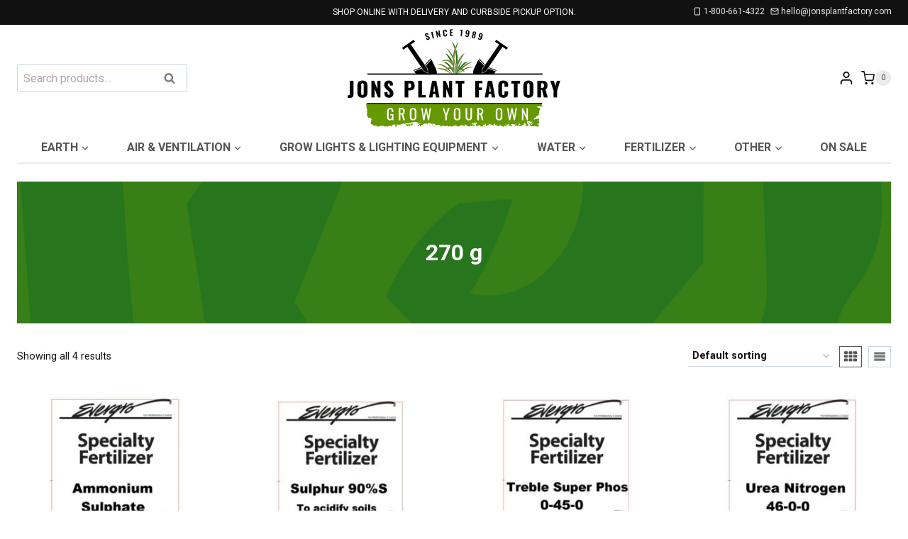

--- FILE ---
content_type: text/html; charset=UTF-8
request_url: https://www.jonsplantfactory.com/size/270-g/
body_size: 30980
content:
<!doctype html>
<html lang="en-US" class="no-js" itemtype="https://schema.org/Blog" itemscope>
<head>
	<meta charset="UTF-8">
	<meta name="viewport" content="width=device-width, initial-scale=1, minimum-scale=1">
	<meta name='robots' content='index, follow, max-image-preview:large, max-snippet:-1, max-video-preview:-1' />

	<!-- This site is optimized with the Yoast SEO plugin v26.5 - https://yoast.com/wordpress/plugins/seo/ -->
	<title>270 g - Jons Plant Factory</title>
	<link rel="canonical" href="https://www.jonsplantfactory.com/size/270-g/" />
	<meta property="og:locale" content="en_US" />
	<meta property="og:type" content="article" />
	<meta property="og:title" content="270 g - Jons Plant Factory" />
	<meta property="og:url" content="https://www.jonsplantfactory.com/size/270-g/" />
	<meta property="og:site_name" content="Jons Plant Factory" />
	<script type="application/ld+json" class="yoast-schema-graph">{"@context":"https://schema.org","@graph":[{"@type":"CollectionPage","@id":"https://www.jonsplantfactory.com/size/270-g/","url":"https://www.jonsplantfactory.com/size/270-g/","name":"270 g - Jons Plant Factory","isPartOf":{"@id":"https://www.jonsplantfactory.com/#website"},"primaryImageOfPage":{"@id":"https://www.jonsplantfactory.com/size/270-g/#primaryimage"},"image":{"@id":"https://www.jonsplantfactory.com/size/270-g/#primaryimage"},"thumbnailUrl":"https://www.jonsplantfactory.com/wp-content/uploads/2023/11/evergro-ammonium-sulphate.jpg","breadcrumb":{"@id":"https://www.jonsplantfactory.com/size/270-g/#breadcrumb"},"inLanguage":"en-US"},{"@type":"ImageObject","inLanguage":"en-US","@id":"https://www.jonsplantfactory.com/size/270-g/#primaryimage","url":"https://www.jonsplantfactory.com/wp-content/uploads/2023/11/evergro-ammonium-sulphate.jpg","contentUrl":"https://www.jonsplantfactory.com/wp-content/uploads/2023/11/evergro-ammonium-sulphate.jpg","width":1200,"height":1200,"caption":"Ammonium Sulphate 21-0-0"},{"@type":"BreadcrumbList","@id":"https://www.jonsplantfactory.com/size/270-g/#breadcrumb","itemListElement":[{"@type":"ListItem","position":1,"name":"Home","item":"https://www.jonsplantfactory.com/"},{"@type":"ListItem","position":2,"name":"270 g"}]},{"@type":"WebSite","@id":"https://www.jonsplantfactory.com/#website","url":"https://www.jonsplantfactory.com/","name":"Jons Plant Factory","description":"Hydroponic &amp; Gardening Supplies","publisher":{"@id":"https://www.jonsplantfactory.com/#organization"},"potentialAction":[{"@type":"SearchAction","target":{"@type":"EntryPoint","urlTemplate":"https://www.jonsplantfactory.com/?s={search_term_string}"},"query-input":{"@type":"PropertyValueSpecification","valueRequired":true,"valueName":"search_term_string"}}],"inLanguage":"en-US"},{"@type":"Organization","@id":"https://www.jonsplantfactory.com/#organization","name":"Jons Plant Factory","url":"https://www.jonsplantfactory.com/","logo":{"@type":"ImageObject","inLanguage":"en-US","@id":"https://www.jonsplantfactory.com/#/schema/logo/image/","url":"https://www.jonsplantfactory.com/wp-content/uploads/2025/02/jpf-logo-600px.png","contentUrl":"https://www.jonsplantfactory.com/wp-content/uploads/2025/02/jpf-logo-600px.png","width":600,"height":300,"caption":"Jons Plant Factory"},"image":{"@id":"https://www.jonsplantfactory.com/#/schema/logo/image/"}}]}</script>
	<!-- / Yoast SEO plugin. -->


<link rel='dns-prefetch' href='//www.googletagmanager.com' />
<link rel='dns-prefetch' href='//www.jonsplantfactory.com' />
<link rel='dns-prefetch' href='//libs.na.bambora.com' />
<link rel="alternate" type="application/rss+xml" title="Jons Plant Factory &raquo; Feed" href="https://www.jonsplantfactory.com/feed/" />
<link rel="alternate" type="application/rss+xml" title="Jons Plant Factory &raquo; Comments Feed" href="https://www.jonsplantfactory.com/comments/feed/" />
			<script>document.documentElement.classList.remove( 'no-js' );</script>
			<link rel="alternate" type="application/rss+xml" title="Jons Plant Factory &raquo; 270 g Size Feed" href="https://www.jonsplantfactory.com/size/270-g/feed/" />
<style id='wp-img-auto-sizes-contain-inline-css'>
img:is([sizes=auto i],[sizes^="auto," i]){contain-intrinsic-size:3000px 1500px}
/*# sourceURL=wp-img-auto-sizes-contain-inline-css */
</style>
<link rel='stylesheet' id='wc-bambora-checkout-block-css' href='https://www.jonsplantfactory.com/wp-content/plugins/woocommerce-gateway-beanstream/assets/css/blocks/wc-bambora-checkout-block.css?ver=2.9.3' media='all' />
<link rel='stylesheet' id='kadence-blocks-rowlayout-css' href='https://www.jonsplantfactory.com/wp-content/plugins/kadence-blocks/dist/style-blocks-rowlayout.css?ver=3.5.29' media='all' />
<link rel='stylesheet' id='kadence-blocks-column-css' href='https://www.jonsplantfactory.com/wp-content/plugins/kadence-blocks/dist/style-blocks-column.css?ver=3.5.29' media='all' />
<link rel='stylesheet' id='kadence-blocks-infobox-css' href='https://www.jonsplantfactory.com/wp-content/plugins/kadence-blocks/dist/style-blocks-infobox.css?ver=3.5.29' media='all' />
<link rel='stylesheet' id='kadence-blocks-icon-css' href='https://www.jonsplantfactory.com/wp-content/plugins/kadence-blocks/dist/style-blocks-icon.css?ver=3.5.29' media='all' />
<style id='wp-emoji-styles-inline-css'>

	img.wp-smiley, img.emoji {
		display: inline !important;
		border: none !important;
		box-shadow: none !important;
		height: 1em !important;
		width: 1em !important;
		margin: 0 0.07em !important;
		vertical-align: -0.1em !important;
		background: none !important;
		padding: 0 !important;
	}
/*# sourceURL=wp-emoji-styles-inline-css */
</style>
<link rel='stylesheet' id='wp-block-library-css' href='https://www.jonsplantfactory.com/wp-includes/css/dist/block-library/style.min.css?ver=6.9' media='all' />
<style id='wp-block-image-inline-css'>
.wp-block-image>a,.wp-block-image>figure>a{display:inline-block}.wp-block-image img{box-sizing:border-box;height:auto;max-width:100%;vertical-align:bottom}@media not (prefers-reduced-motion){.wp-block-image img.hide{visibility:hidden}.wp-block-image img.show{animation:show-content-image .4s}}.wp-block-image[style*=border-radius] img,.wp-block-image[style*=border-radius]>a{border-radius:inherit}.wp-block-image.has-custom-border img{box-sizing:border-box}.wp-block-image.aligncenter{text-align:center}.wp-block-image.alignfull>a,.wp-block-image.alignwide>a{width:100%}.wp-block-image.alignfull img,.wp-block-image.alignwide img{height:auto;width:100%}.wp-block-image .aligncenter,.wp-block-image .alignleft,.wp-block-image .alignright,.wp-block-image.aligncenter,.wp-block-image.alignleft,.wp-block-image.alignright{display:table}.wp-block-image .aligncenter>figcaption,.wp-block-image .alignleft>figcaption,.wp-block-image .alignright>figcaption,.wp-block-image.aligncenter>figcaption,.wp-block-image.alignleft>figcaption,.wp-block-image.alignright>figcaption{caption-side:bottom;display:table-caption}.wp-block-image .alignleft{float:left;margin:.5em 1em .5em 0}.wp-block-image .alignright{float:right;margin:.5em 0 .5em 1em}.wp-block-image .aligncenter{margin-left:auto;margin-right:auto}.wp-block-image :where(figcaption){margin-bottom:1em;margin-top:.5em}.wp-block-image.is-style-circle-mask img{border-radius:9999px}@supports ((-webkit-mask-image:none) or (mask-image:none)) or (-webkit-mask-image:none){.wp-block-image.is-style-circle-mask img{border-radius:0;-webkit-mask-image:url('data:image/svg+xml;utf8,<svg viewBox="0 0 100 100" xmlns="http://www.w3.org/2000/svg"><circle cx="50" cy="50" r="50"/></svg>');mask-image:url('data:image/svg+xml;utf8,<svg viewBox="0 0 100 100" xmlns="http://www.w3.org/2000/svg"><circle cx="50" cy="50" r="50"/></svg>');mask-mode:alpha;-webkit-mask-position:center;mask-position:center;-webkit-mask-repeat:no-repeat;mask-repeat:no-repeat;-webkit-mask-size:contain;mask-size:contain}}:root :where(.wp-block-image.is-style-rounded img,.wp-block-image .is-style-rounded img){border-radius:9999px}.wp-block-image figure{margin:0}.wp-lightbox-container{display:flex;flex-direction:column;position:relative}.wp-lightbox-container img{cursor:zoom-in}.wp-lightbox-container img:hover+button{opacity:1}.wp-lightbox-container button{align-items:center;backdrop-filter:blur(16px) saturate(180%);background-color:#5a5a5a40;border:none;border-radius:4px;cursor:zoom-in;display:flex;height:20px;justify-content:center;opacity:0;padding:0;position:absolute;right:16px;text-align:center;top:16px;width:20px;z-index:100}@media not (prefers-reduced-motion){.wp-lightbox-container button{transition:opacity .2s ease}}.wp-lightbox-container button:focus-visible{outline:3px auto #5a5a5a40;outline:3px auto -webkit-focus-ring-color;outline-offset:3px}.wp-lightbox-container button:hover{cursor:pointer;opacity:1}.wp-lightbox-container button:focus{opacity:1}.wp-lightbox-container button:focus,.wp-lightbox-container button:hover,.wp-lightbox-container button:not(:hover):not(:active):not(.has-background){background-color:#5a5a5a40;border:none}.wp-lightbox-overlay{box-sizing:border-box;cursor:zoom-out;height:100vh;left:0;overflow:hidden;position:fixed;top:0;visibility:hidden;width:100%;z-index:100000}.wp-lightbox-overlay .close-button{align-items:center;cursor:pointer;display:flex;justify-content:center;min-height:40px;min-width:40px;padding:0;position:absolute;right:calc(env(safe-area-inset-right) + 16px);top:calc(env(safe-area-inset-top) + 16px);z-index:5000000}.wp-lightbox-overlay .close-button:focus,.wp-lightbox-overlay .close-button:hover,.wp-lightbox-overlay .close-button:not(:hover):not(:active):not(.has-background){background:none;border:none}.wp-lightbox-overlay .lightbox-image-container{height:var(--wp--lightbox-container-height);left:50%;overflow:hidden;position:absolute;top:50%;transform:translate(-50%,-50%);transform-origin:top left;width:var(--wp--lightbox-container-width);z-index:9999999999}.wp-lightbox-overlay .wp-block-image{align-items:center;box-sizing:border-box;display:flex;height:100%;justify-content:center;margin:0;position:relative;transform-origin:0 0;width:100%;z-index:3000000}.wp-lightbox-overlay .wp-block-image img{height:var(--wp--lightbox-image-height);min-height:var(--wp--lightbox-image-height);min-width:var(--wp--lightbox-image-width);width:var(--wp--lightbox-image-width)}.wp-lightbox-overlay .wp-block-image figcaption{display:none}.wp-lightbox-overlay button{background:none;border:none}.wp-lightbox-overlay .scrim{background-color:#fff;height:100%;opacity:.9;position:absolute;width:100%;z-index:2000000}.wp-lightbox-overlay.active{visibility:visible}@media not (prefers-reduced-motion){.wp-lightbox-overlay.active{animation:turn-on-visibility .25s both}.wp-lightbox-overlay.active img{animation:turn-on-visibility .35s both}.wp-lightbox-overlay.show-closing-animation:not(.active){animation:turn-off-visibility .35s both}.wp-lightbox-overlay.show-closing-animation:not(.active) img{animation:turn-off-visibility .25s both}.wp-lightbox-overlay.zoom.active{animation:none;opacity:1;visibility:visible}.wp-lightbox-overlay.zoom.active .lightbox-image-container{animation:lightbox-zoom-in .4s}.wp-lightbox-overlay.zoom.active .lightbox-image-container img{animation:none}.wp-lightbox-overlay.zoom.active .scrim{animation:turn-on-visibility .4s forwards}.wp-lightbox-overlay.zoom.show-closing-animation:not(.active){animation:none}.wp-lightbox-overlay.zoom.show-closing-animation:not(.active) .lightbox-image-container{animation:lightbox-zoom-out .4s}.wp-lightbox-overlay.zoom.show-closing-animation:not(.active) .lightbox-image-container img{animation:none}.wp-lightbox-overlay.zoom.show-closing-animation:not(.active) .scrim{animation:turn-off-visibility .4s forwards}}@keyframes show-content-image{0%{visibility:hidden}99%{visibility:hidden}to{visibility:visible}}@keyframes turn-on-visibility{0%{opacity:0}to{opacity:1}}@keyframes turn-off-visibility{0%{opacity:1;visibility:visible}99%{opacity:0;visibility:visible}to{opacity:0;visibility:hidden}}@keyframes lightbox-zoom-in{0%{transform:translate(calc((-100vw + var(--wp--lightbox-scrollbar-width))/2 + var(--wp--lightbox-initial-left-position)),calc(-50vh + var(--wp--lightbox-initial-top-position))) scale(var(--wp--lightbox-scale))}to{transform:translate(-50%,-50%) scale(1)}}@keyframes lightbox-zoom-out{0%{transform:translate(-50%,-50%) scale(1);visibility:visible}99%{visibility:visible}to{transform:translate(calc((-100vw + var(--wp--lightbox-scrollbar-width))/2 + var(--wp--lightbox-initial-left-position)),calc(-50vh + var(--wp--lightbox-initial-top-position))) scale(var(--wp--lightbox-scale));visibility:hidden}}
/*# sourceURL=https://www.jonsplantfactory.com/wp-includes/blocks/image/style.min.css */
</style>
<link rel='stylesheet' id='wc-blocks-style-css' href='https://www.jonsplantfactory.com/wp-content/plugins/woocommerce/assets/client/blocks/wc-blocks.css?ver=wc-10.3.7' media='all' />
<style id='global-styles-inline-css'>
:root{--wp--preset--aspect-ratio--square: 1;--wp--preset--aspect-ratio--4-3: 4/3;--wp--preset--aspect-ratio--3-4: 3/4;--wp--preset--aspect-ratio--3-2: 3/2;--wp--preset--aspect-ratio--2-3: 2/3;--wp--preset--aspect-ratio--16-9: 16/9;--wp--preset--aspect-ratio--9-16: 9/16;--wp--preset--color--black: #000000;--wp--preset--color--cyan-bluish-gray: #abb8c3;--wp--preset--color--white: #ffffff;--wp--preset--color--pale-pink: #f78da7;--wp--preset--color--vivid-red: #cf2e2e;--wp--preset--color--luminous-vivid-orange: #ff6900;--wp--preset--color--luminous-vivid-amber: #fcb900;--wp--preset--color--light-green-cyan: #7bdcb5;--wp--preset--color--vivid-green-cyan: #00d084;--wp--preset--color--pale-cyan-blue: #8ed1fc;--wp--preset--color--vivid-cyan-blue: #0693e3;--wp--preset--color--vivid-purple: #9b51e0;--wp--preset--color--theme-palette-1: var(--global-palette1);--wp--preset--color--theme-palette-2: var(--global-palette2);--wp--preset--color--theme-palette-3: var(--global-palette3);--wp--preset--color--theme-palette-4: var(--global-palette4);--wp--preset--color--theme-palette-5: var(--global-palette5);--wp--preset--color--theme-palette-6: var(--global-palette6);--wp--preset--color--theme-palette-7: var(--global-palette7);--wp--preset--color--theme-palette-8: var(--global-palette8);--wp--preset--color--theme-palette-9: var(--global-palette9);--wp--preset--gradient--vivid-cyan-blue-to-vivid-purple: linear-gradient(135deg,rgb(6,147,227) 0%,rgb(155,81,224) 100%);--wp--preset--gradient--light-green-cyan-to-vivid-green-cyan: linear-gradient(135deg,rgb(122,220,180) 0%,rgb(0,208,130) 100%);--wp--preset--gradient--luminous-vivid-amber-to-luminous-vivid-orange: linear-gradient(135deg,rgb(252,185,0) 0%,rgb(255,105,0) 100%);--wp--preset--gradient--luminous-vivid-orange-to-vivid-red: linear-gradient(135deg,rgb(255,105,0) 0%,rgb(207,46,46) 100%);--wp--preset--gradient--very-light-gray-to-cyan-bluish-gray: linear-gradient(135deg,rgb(238,238,238) 0%,rgb(169,184,195) 100%);--wp--preset--gradient--cool-to-warm-spectrum: linear-gradient(135deg,rgb(74,234,220) 0%,rgb(151,120,209) 20%,rgb(207,42,186) 40%,rgb(238,44,130) 60%,rgb(251,105,98) 80%,rgb(254,248,76) 100%);--wp--preset--gradient--blush-light-purple: linear-gradient(135deg,rgb(255,206,236) 0%,rgb(152,150,240) 100%);--wp--preset--gradient--blush-bordeaux: linear-gradient(135deg,rgb(254,205,165) 0%,rgb(254,45,45) 50%,rgb(107,0,62) 100%);--wp--preset--gradient--luminous-dusk: linear-gradient(135deg,rgb(255,203,112) 0%,rgb(199,81,192) 50%,rgb(65,88,208) 100%);--wp--preset--gradient--pale-ocean: linear-gradient(135deg,rgb(255,245,203) 0%,rgb(182,227,212) 50%,rgb(51,167,181) 100%);--wp--preset--gradient--electric-grass: linear-gradient(135deg,rgb(202,248,128) 0%,rgb(113,206,126) 100%);--wp--preset--gradient--midnight: linear-gradient(135deg,rgb(2,3,129) 0%,rgb(40,116,252) 100%);--wp--preset--font-size--small: var(--global-font-size-small);--wp--preset--font-size--medium: var(--global-font-size-medium);--wp--preset--font-size--large: var(--global-font-size-large);--wp--preset--font-size--x-large: 42px;--wp--preset--font-size--larger: var(--global-font-size-larger);--wp--preset--font-size--xxlarge: var(--global-font-size-xxlarge);--wp--preset--spacing--20: 0.44rem;--wp--preset--spacing--30: 0.67rem;--wp--preset--spacing--40: 1rem;--wp--preset--spacing--50: 1.5rem;--wp--preset--spacing--60: 2.25rem;--wp--preset--spacing--70: 3.38rem;--wp--preset--spacing--80: 5.06rem;--wp--preset--shadow--natural: 6px 6px 9px rgba(0, 0, 0, 0.2);--wp--preset--shadow--deep: 12px 12px 50px rgba(0, 0, 0, 0.4);--wp--preset--shadow--sharp: 6px 6px 0px rgba(0, 0, 0, 0.2);--wp--preset--shadow--outlined: 6px 6px 0px -3px rgb(255, 255, 255), 6px 6px rgb(0, 0, 0);--wp--preset--shadow--crisp: 6px 6px 0px rgb(0, 0, 0);}:where(.is-layout-flex){gap: 0.5em;}:where(.is-layout-grid){gap: 0.5em;}body .is-layout-flex{display: flex;}.is-layout-flex{flex-wrap: wrap;align-items: center;}.is-layout-flex > :is(*, div){margin: 0;}body .is-layout-grid{display: grid;}.is-layout-grid > :is(*, div){margin: 0;}:where(.wp-block-columns.is-layout-flex){gap: 2em;}:where(.wp-block-columns.is-layout-grid){gap: 2em;}:where(.wp-block-post-template.is-layout-flex){gap: 1.25em;}:where(.wp-block-post-template.is-layout-grid){gap: 1.25em;}.has-black-color{color: var(--wp--preset--color--black) !important;}.has-cyan-bluish-gray-color{color: var(--wp--preset--color--cyan-bluish-gray) !important;}.has-white-color{color: var(--wp--preset--color--white) !important;}.has-pale-pink-color{color: var(--wp--preset--color--pale-pink) !important;}.has-vivid-red-color{color: var(--wp--preset--color--vivid-red) !important;}.has-luminous-vivid-orange-color{color: var(--wp--preset--color--luminous-vivid-orange) !important;}.has-luminous-vivid-amber-color{color: var(--wp--preset--color--luminous-vivid-amber) !important;}.has-light-green-cyan-color{color: var(--wp--preset--color--light-green-cyan) !important;}.has-vivid-green-cyan-color{color: var(--wp--preset--color--vivid-green-cyan) !important;}.has-pale-cyan-blue-color{color: var(--wp--preset--color--pale-cyan-blue) !important;}.has-vivid-cyan-blue-color{color: var(--wp--preset--color--vivid-cyan-blue) !important;}.has-vivid-purple-color{color: var(--wp--preset--color--vivid-purple) !important;}.has-black-background-color{background-color: var(--wp--preset--color--black) !important;}.has-cyan-bluish-gray-background-color{background-color: var(--wp--preset--color--cyan-bluish-gray) !important;}.has-white-background-color{background-color: var(--wp--preset--color--white) !important;}.has-pale-pink-background-color{background-color: var(--wp--preset--color--pale-pink) !important;}.has-vivid-red-background-color{background-color: var(--wp--preset--color--vivid-red) !important;}.has-luminous-vivid-orange-background-color{background-color: var(--wp--preset--color--luminous-vivid-orange) !important;}.has-luminous-vivid-amber-background-color{background-color: var(--wp--preset--color--luminous-vivid-amber) !important;}.has-light-green-cyan-background-color{background-color: var(--wp--preset--color--light-green-cyan) !important;}.has-vivid-green-cyan-background-color{background-color: var(--wp--preset--color--vivid-green-cyan) !important;}.has-pale-cyan-blue-background-color{background-color: var(--wp--preset--color--pale-cyan-blue) !important;}.has-vivid-cyan-blue-background-color{background-color: var(--wp--preset--color--vivid-cyan-blue) !important;}.has-vivid-purple-background-color{background-color: var(--wp--preset--color--vivid-purple) !important;}.has-black-border-color{border-color: var(--wp--preset--color--black) !important;}.has-cyan-bluish-gray-border-color{border-color: var(--wp--preset--color--cyan-bluish-gray) !important;}.has-white-border-color{border-color: var(--wp--preset--color--white) !important;}.has-pale-pink-border-color{border-color: var(--wp--preset--color--pale-pink) !important;}.has-vivid-red-border-color{border-color: var(--wp--preset--color--vivid-red) !important;}.has-luminous-vivid-orange-border-color{border-color: var(--wp--preset--color--luminous-vivid-orange) !important;}.has-luminous-vivid-amber-border-color{border-color: var(--wp--preset--color--luminous-vivid-amber) !important;}.has-light-green-cyan-border-color{border-color: var(--wp--preset--color--light-green-cyan) !important;}.has-vivid-green-cyan-border-color{border-color: var(--wp--preset--color--vivid-green-cyan) !important;}.has-pale-cyan-blue-border-color{border-color: var(--wp--preset--color--pale-cyan-blue) !important;}.has-vivid-cyan-blue-border-color{border-color: var(--wp--preset--color--vivid-cyan-blue) !important;}.has-vivid-purple-border-color{border-color: var(--wp--preset--color--vivid-purple) !important;}.has-vivid-cyan-blue-to-vivid-purple-gradient-background{background: var(--wp--preset--gradient--vivid-cyan-blue-to-vivid-purple) !important;}.has-light-green-cyan-to-vivid-green-cyan-gradient-background{background: var(--wp--preset--gradient--light-green-cyan-to-vivid-green-cyan) !important;}.has-luminous-vivid-amber-to-luminous-vivid-orange-gradient-background{background: var(--wp--preset--gradient--luminous-vivid-amber-to-luminous-vivid-orange) !important;}.has-luminous-vivid-orange-to-vivid-red-gradient-background{background: var(--wp--preset--gradient--luminous-vivid-orange-to-vivid-red) !important;}.has-very-light-gray-to-cyan-bluish-gray-gradient-background{background: var(--wp--preset--gradient--very-light-gray-to-cyan-bluish-gray) !important;}.has-cool-to-warm-spectrum-gradient-background{background: var(--wp--preset--gradient--cool-to-warm-spectrum) !important;}.has-blush-light-purple-gradient-background{background: var(--wp--preset--gradient--blush-light-purple) !important;}.has-blush-bordeaux-gradient-background{background: var(--wp--preset--gradient--blush-bordeaux) !important;}.has-luminous-dusk-gradient-background{background: var(--wp--preset--gradient--luminous-dusk) !important;}.has-pale-ocean-gradient-background{background: var(--wp--preset--gradient--pale-ocean) !important;}.has-electric-grass-gradient-background{background: var(--wp--preset--gradient--electric-grass) !important;}.has-midnight-gradient-background{background: var(--wp--preset--gradient--midnight) !important;}.has-small-font-size{font-size: var(--wp--preset--font-size--small) !important;}.has-medium-font-size{font-size: var(--wp--preset--font-size--medium) !important;}.has-large-font-size{font-size: var(--wp--preset--font-size--large) !important;}.has-x-large-font-size{font-size: var(--wp--preset--font-size--x-large) !important;}
/*# sourceURL=global-styles-inline-css */
</style>

<style id='classic-theme-styles-inline-css'>
/*! This file is auto-generated */
.wp-block-button__link{color:#fff;background-color:#32373c;border-radius:9999px;box-shadow:none;text-decoration:none;padding:calc(.667em + 2px) calc(1.333em + 2px);font-size:1.125em}.wp-block-file__button{background:#32373c;color:#fff;text-decoration:none}
/*# sourceURL=/wp-includes/css/classic-themes.min.css */
</style>
<style id='woocommerce-inline-inline-css'>
.woocommerce form .form-row .required { visibility: visible; }
/*# sourceURL=woocommerce-inline-inline-css */
</style>
<link rel='stylesheet' id='sv-wc-payment-gateway-payment-form-v5_12_1-css' href='https://www.jonsplantfactory.com/wp-content/plugins/woocommerce-gateway-beanstream/vendor/skyverge/wc-plugin-framework/woocommerce/payment-gateway/assets/css/frontend/sv-wc-payment-gateway-payment-form.min.css?ver=5.12.1' media='all' />
<link rel='stylesheet' id='wc-bambora-css' href='https://www.jonsplantfactory.com/wp-content/plugins/woocommerce-gateway-beanstream/assets/css/frontend/wc-bambora.min.css?ver=2.9.3' media='all' />
<link rel='stylesheet' id='brands-styles-css' href='https://www.jonsplantfactory.com/wp-content/plugins/woocommerce/assets/css/brands.css?ver=10.3.7' media='all' />
<link rel='stylesheet' id='child-theme-css' href='https://www.jonsplantfactory.com/wp-content/themes/jons-plant-factory/style.css?ver=100' media='all' />
<link rel='stylesheet' id='kadence-global-css' href='https://www.jonsplantfactory.com/wp-content/themes/kadence/assets/css/global.min.css?ver=1.3.6' media='all' />
<style id='kadence-global-inline-css'>
/* Kadence Base CSS */
:root{--global-palette1:#669900;--global-palette2:#27761d;--global-palette3:#111111;--global-palette4:#333333;--global-palette5:#555555;--global-palette6:#777777;--global-palette7:#ececec;--global-palette8:#f5f5f5;--global-palette9:#ffffff;--global-palette9rgb:255, 255, 255;--global-palette-highlight:var(--global-palette2);--global-palette-highlight-alt:var(--global-palette1);--global-palette-highlight-alt2:var(--global-palette9);--global-palette-btn-bg:var(--global-palette1);--global-palette-btn-bg-hover:var(--global-palette2);--global-palette-btn:var(--global-palette9);--global-palette-btn-hover:var(--global-palette9);--global-body-font-family:Roboto, var(--global-fallback-font);--global-heading-font-family:inherit;--global-primary-nav-font-family:inherit;--global-fallback-font:sans-serif;--global-display-fallback-font:sans-serif;--global-content-width:1290px;--global-content-wide-width:calc(1290px + 230px);--global-content-narrow-width:842px;--global-content-edge-padding:1.5rem;--global-content-boxed-padding:2rem;--global-calc-content-width:calc(1290px - var(--global-content-edge-padding) - var(--global-content-edge-padding) );--wp--style--global--content-size:var(--global-calc-content-width);}.wp-site-blocks{--global-vw:calc( 100vw - ( 0.5 * var(--scrollbar-offset)));}body{background:var(--global-palette9);}body, input, select, optgroup, textarea{font-style:normal;font-weight:normal;font-size:16px;line-height:1.6;font-family:var(--global-body-font-family);color:var(--global-palette3);}.content-bg, body.content-style-unboxed .site{background:var(--global-palette9);}h1,h2,h3,h4,h5,h6{font-family:var(--global-heading-font-family);}h1{font-weight:700;font-size:32px;line-height:1.5;color:var(--global-palette3);}h2{font-weight:700;font-size:28px;line-height:1.5;color:var(--global-palette3);}h3{font-weight:700;font-size:24px;line-height:1.5;color:var(--global-palette3);}h4{font-weight:700;font-size:22px;line-height:1.5;color:var(--global-palette4);}h5{font-weight:700;font-size:20px;line-height:1.5;color:var(--global-palette4);}h6{font-weight:700;font-size:18px;line-height:1.5;color:var(--global-palette5);}.entry-hero h1{font-style:normal;color:var(--global-palette9);}.entry-hero .kadence-breadcrumbs{max-width:1290px;}.site-container, .site-header-row-layout-contained, .site-footer-row-layout-contained, .entry-hero-layout-contained, .comments-area, .alignfull > .wp-block-cover__inner-container, .alignwide > .wp-block-cover__inner-container{max-width:var(--global-content-width);}.content-width-narrow .content-container.site-container, .content-width-narrow .hero-container.site-container{max-width:var(--global-content-narrow-width);}@media all and (min-width: 1520px){.wp-site-blocks .content-container  .alignwide{margin-left:-115px;margin-right:-115px;width:unset;max-width:unset;}}@media all and (min-width: 1102px){.content-width-narrow .wp-site-blocks .content-container .alignwide{margin-left:-130px;margin-right:-130px;width:unset;max-width:unset;}}.content-style-boxed .wp-site-blocks .entry-content .alignwide{margin-left:calc( -1 * var( --global-content-boxed-padding ) );margin-right:calc( -1 * var( --global-content-boxed-padding ) );}.content-area{margin-top:2rem;margin-bottom:2rem;}@media all and (max-width: 1024px){.content-area{margin-top:3rem;margin-bottom:3rem;}}@media all and (max-width: 767px){.content-area{margin-top:2rem;margin-bottom:2rem;}}@media all and (max-width: 1024px){:root{--global-content-boxed-padding:2rem;}}@media all and (max-width: 767px){:root{--global-content-boxed-padding:1.5rem;}}.entry-content-wrap{padding:2rem;}@media all and (max-width: 1024px){.entry-content-wrap{padding:2rem;}}@media all and (max-width: 767px){.entry-content-wrap{padding:1.5rem;}}.entry.single-entry{box-shadow:0px 0px 0px 0px rgba(0,0,0,0.05);}.entry.loop-entry{box-shadow:0px 0px 0px 0px rgba(0,0,0,0.05);}.loop-entry .entry-content-wrap{padding:2rem;}@media all and (max-width: 1024px){.loop-entry .entry-content-wrap{padding:2rem;}}@media all and (max-width: 767px){.loop-entry .entry-content-wrap{padding:1.5rem;}}button, .button, .wp-block-button__link, input[type="button"], input[type="reset"], input[type="submit"], .fl-button, .elementor-button-wrapper .elementor-button, .wc-block-components-checkout-place-order-button, .wc-block-cart__submit{box-shadow:0px 0px 0px -7px rgba(0,0,0,0);}button:hover, button:focus, button:active, .button:hover, .button:focus, .button:active, .wp-block-button__link:hover, .wp-block-button__link:focus, .wp-block-button__link:active, input[type="button"]:hover, input[type="button"]:focus, input[type="button"]:active, input[type="reset"]:hover, input[type="reset"]:focus, input[type="reset"]:active, input[type="submit"]:hover, input[type="submit"]:focus, input[type="submit"]:active, .elementor-button-wrapper .elementor-button:hover, .elementor-button-wrapper .elementor-button:focus, .elementor-button-wrapper .elementor-button:active, .wc-block-cart__submit:hover{box-shadow:0px 15px 25px -7px rgba(0,0,0,0.1);}.kb-button.kb-btn-global-outline.kb-btn-global-inherit{padding-top:calc(px - 2px);padding-right:calc(px - 2px);padding-bottom:calc(px - 2px);padding-left:calc(px - 2px);}@media all and (min-width: 1025px){.transparent-header .entry-hero .entry-hero-container-inner{padding-top:calc(35px + 125px + 0px);}}@media all and (max-width: 1024px){.mobile-transparent-header .entry-hero .entry-hero-container-inner{padding-top:calc(60px + 125px);}}@media all and (max-width: 767px){.mobile-transparent-header .entry-hero .entry-hero-container-inner{padding-top:calc(60px + 125px);}}.wp-site-blocks .entry-hero-container-inner{background-image:url('https://www.jonsplantfactory.com/wp-content/uploads/2021/03/circles-header.png');background-repeat:no-repeat;background-position:50% 50%;background-size:cover;background-attachment:scroll;}#kt-scroll-up-reader, #kt-scroll-up{border-radius:50px 50px 50px 50px;color:var(--global-palette9);background:var(--global-palette2);bottom:30px;font-size:1.2em;padding:0.4em 0.4em 0.4em 0.4em;}#kt-scroll-up-reader.scroll-up-side-right, #kt-scroll-up.scroll-up-side-right{right:30px;}#kt-scroll-up-reader.scroll-up-side-left, #kt-scroll-up.scroll-up-side-left{left:30px;}@media all and (hover: hover){#kt-scroll-up-reader:hover, #kt-scroll-up:hover{color:var(--global-palette9);background:var(--global-palette1);}}.entry-author-style-center{padding-top:var(--global-md-spacing);border-top:1px solid var(--global-gray-500);}.entry-author-style-center .entry-author-avatar, .entry-meta .author-avatar{display:none;}.entry-author-style-normal .entry-author-profile{padding-left:0px;}#comments .comment-meta{margin-left:0px;}body.social-brand-colors .social-show-brand-hover .social-link-facebook:not(.ignore-brand):not(.skip):not(.ignore):hover, body.social-brand-colors .social-show-brand-until .social-link-facebook:not(:hover):not(.skip):not(.ignore), body.social-brand-colors .social-show-brand-always .social-link-facebook:not(.ignore-brand):not(.skip):not(.ignore){background:#3b5998;}body.social-brand-colors .social-show-brand-hover.social-style-outline .social-link-facebook:not(.ignore-brand):not(.skip):not(.ignore):hover, body.social-brand-colors .social-show-brand-until.social-style-outline .social-link-facebook:not(:hover):not(.skip):not(.ignore), body.social-brand-colors .social-show-brand-always.social-style-outline .social-link-facebook:not(.ignore-brand):not(.skip):not(.ignore){color:#3b5998;}body.social-brand-colors .social-show-brand-hover .social-link-instagram:not(.ignore-brand):not(.skip):not(.ignore):hover, body.social-brand-colors .social-show-brand-until .social-link-instagram:not(:hover):not(.skip):not(.ignore), body.social-brand-colors .social-show-brand-always .social-link-instagram:not(.ignore-brand):not(.skip):not(.ignore){background:#517fa4;}body.social-brand-colors .social-show-brand-hover.social-style-outline .social-link-instagram:not(.ignore-brand):not(.skip):not(.ignore):hover, body.social-brand-colors .social-show-brand-until.social-style-outline .social-link-instagram:not(:hover):not(.skip):not(.ignore), body.social-brand-colors .social-show-brand-always.social-style-outline .social-link-instagram:not(.ignore-brand):not(.skip):not(.ignore){color:#517fa4;}
/* Kadence Header CSS */
@media all and (max-width: 1024px){.mobile-transparent-header #masthead{position:absolute;left:0px;right:0px;z-index:100;}.kadence-scrollbar-fixer.mobile-transparent-header #masthead{right:var(--scrollbar-offset,0);}.mobile-transparent-header #masthead, .mobile-transparent-header .site-top-header-wrap .site-header-row-container-inner, .mobile-transparent-header .site-main-header-wrap .site-header-row-container-inner, .mobile-transparent-header .site-bottom-header-wrap .site-header-row-container-inner{background:transparent;}.site-header-row-tablet-layout-fullwidth, .site-header-row-tablet-layout-standard{padding:0px;}}@media all and (min-width: 1025px){.transparent-header #masthead{position:absolute;left:0px;right:0px;z-index:100;}.transparent-header.kadence-scrollbar-fixer #masthead{right:var(--scrollbar-offset,0);}.transparent-header #masthead, .transparent-header .site-top-header-wrap .site-header-row-container-inner, .transparent-header .site-main-header-wrap .site-header-row-container-inner, .transparent-header .site-bottom-header-wrap .site-header-row-container-inner{background:transparent;}}.site-branding a.brand img{max-width:300px;}.site-branding a.brand img.svg-logo-image{width:300px;}.site-branding{padding:0px 0px 0px 0px;}#masthead, #masthead .kadence-sticky-header.item-is-fixed:not(.item-at-start):not(.site-header-row-container):not(.site-main-header-wrap), #masthead .kadence-sticky-header.item-is-fixed:not(.item-at-start) > .site-header-row-container-inner{background:#ffffff;}.site-main-header-inner-wrap{min-height:125px;}.site-top-header-wrap .site-header-row-container-inner{background:var(--global-palette3);}.site-top-header-inner-wrap{min-height:35px;}@media all and (max-width: 1024px){.site-top-header-wrap .site-header-row-container-inner{background:var(--global-palette7);}.site-top-header-inner-wrap{min-height:60px;}}.site-bottom-header-wrap .site-header-row-container-inner{border-bottom:2px solid var(--global-palette7);}.site-bottom-header-inner-wrap{min-height:0px;}.header-navigation[class*="header-navigation-style-underline"] .header-menu-container.primary-menu-container>ul>li>a:after{width:calc( 100% - 1.2em);}.main-navigation .primary-menu-container > ul > li.menu-item > a{padding-left:calc(1.2em / 2);padding-right:calc(1.2em / 2);padding-top:0.6em;padding-bottom:0.6em;color:var(--global-palette5);}.main-navigation .primary-menu-container > ul > li.menu-item .dropdown-nav-special-toggle{right:calc(1.2em / 2);}.main-navigation .primary-menu-container > ul li.menu-item > a{font-style:normal;font-weight:700;font-size:16px;text-transform:uppercase;}.main-navigation .primary-menu-container > ul > li.menu-item > a:hover{color:var(--global-palette1);}.main-navigation .primary-menu-container > ul > li.menu-item.current-menu-item > a{color:var(--global-palette2);}.header-navigation .header-menu-container ul ul.sub-menu, .header-navigation .header-menu-container ul ul.submenu{background:var(--global-palette9);box-shadow:0px 2px 13px 0px rgba(0,0,0,0.1);}.header-navigation .header-menu-container ul ul li.menu-item, .header-menu-container ul.menu > li.kadence-menu-mega-enabled > ul > li.menu-item > a{border-bottom:0px none rgba(255,255,255,0.1);}.header-navigation .header-menu-container ul ul li.menu-item > a{width:225px;padding-top:0.8em;padding-bottom:0.8em;color:var(--global-palette4);font-style:normal;font-weight:700;font-size:14px;text-transform:capitalize;}.header-navigation .header-menu-container ul ul li.menu-item > a:hover{color:var(--global-palette1);background:var(--global-palette9);}.header-navigation .header-menu-container ul ul li.menu-item.current-menu-item > a{color:var(--global-palette2);background:var(--global-palette9);}.mobile-toggle-open-container .menu-toggle-open, .mobile-toggle-open-container .menu-toggle-open:focus{color:var(--global-palette3);padding:0.4em 0.6em 0.4em 0.6em;font-style:normal;font-size:16px;}.mobile-toggle-open-container .menu-toggle-open.menu-toggle-style-bordered{border:1px solid currentColor;}.mobile-toggle-open-container .menu-toggle-open .menu-toggle-icon{font-size:20px;}.mobile-toggle-open-container .menu-toggle-open:hover, .mobile-toggle-open-container .menu-toggle-open:focus-visible{color:var(--global-palette-highlight);}.mobile-navigation ul li{font-style:normal;font-size:16px;}.mobile-navigation ul li a{padding-top:0.8em;padding-bottom:0.8em;}.mobile-navigation ul li > a, .mobile-navigation ul li.menu-item-has-children > .drawer-nav-drop-wrap{color:var(--global-palette4);}.mobile-navigation ul li > a:hover, .mobile-navigation ul li.menu-item-has-children > .drawer-nav-drop-wrap:hover{color:var(--global-palette1);}.mobile-navigation ul li.current-menu-item > a, .mobile-navigation ul li.current-menu-item.menu-item-has-children > .drawer-nav-drop-wrap{color:var(--global-palette2);}.mobile-navigation ul li.menu-item-has-children .drawer-nav-drop-wrap, .mobile-navigation ul li:not(.menu-item-has-children) a{border-bottom:0px none rgba(255,255,255,0.1);}.mobile-navigation:not(.drawer-navigation-parent-toggle-true) ul li.menu-item-has-children .drawer-nav-drop-wrap button{border-left:0px none rgba(255,255,255,0.1);}#mobile-drawer .drawer-inner, #mobile-drawer.popup-drawer-layout-fullwidth.popup-drawer-animation-slice .pop-portion-bg, #mobile-drawer.popup-drawer-layout-fullwidth.popup-drawer-animation-slice.pop-animated.show-drawer .drawer-inner{background:var(--global-palette9);}#mobile-drawer .drawer-header .drawer-toggle{padding:0.6em 0.15em 0.6em 0.15em;font-size:24px;}#mobile-drawer .drawer-header .drawer-toggle, #mobile-drawer .drawer-header .drawer-toggle:focus{color:var(--global-palette3);}#mobile-drawer .drawer-header .drawer-toggle:hover, #mobile-drawer .drawer-header .drawer-toggle:focus:hover{color:var(--global-palette2);}.header-html{font-style:normal;font-size:12px;text-transform:uppercase;color:var(--global-palette9);}.site-header-item .header-cart-wrap .header-cart-inner-wrap .header-cart-button:hover{color:var(--global-palette2);}.header-mobile-cart-wrap .header-cart-inner-wrap .header-cart-button{color:var(--global-palette3);}.header-mobile-cart-wrap .header-cart-button .header-cart-total{background:var(--global-palette9);}.header-mobile-cart-wrap .header-cart-inner-wrap .header-cart-button:hover{color:var(--global-palette2);}.header-mobile-cart-wrap .header-cart-button:hover .header-cart-total{background:var(--global-palette9);}.header-mobile-cart-wrap .header-cart-button .kadence-svg-iconset{font-size:20px;}
/* Kadence Footer CSS */
#colophon{background:var(--global-palette7);}.site-middle-footer-wrap .site-footer-row-container-inner{font-style:normal;font-size:14px;}.site-middle-footer-inner-wrap{padding-top:30px;padding-bottom:30px;grid-column-gap:30px;grid-row-gap:30px;}.site-middle-footer-inner-wrap .widget{margin-bottom:30px;}.site-middle-footer-inner-wrap .widget-area .widget-title{font-style:normal;font-size:16px;}.site-middle-footer-inner-wrap .site-footer-section:not(:last-child):after{right:calc(-30px / 2);}.site-bottom-footer-wrap .site-footer-row-container-inner{background:var(--global-palette3);font-style:normal;color:var(--global-palette6);}.site-footer .site-bottom-footer-wrap a:where(:not(.button):not(.wp-block-button__link):not(.wp-element-button)){color:var(--global-palette6);}.site-footer .site-bottom-footer-wrap a:where(:not(.button):not(.wp-block-button__link):not(.wp-element-button)):hover{color:var(--global-palette7);}.site-bottom-footer-inner-wrap{padding-top:10px;padding-bottom:10px;grid-column-gap:30px;}.site-bottom-footer-inner-wrap .widget{margin-bottom:30px;}.site-bottom-footer-inner-wrap .widget-area .widget-title{font-style:normal;color:var(--global-palette6);}.site-bottom-footer-inner-wrap .site-footer-section:not(:last-child):after{right:calc(-30px / 2);}.footer-social-wrap .footer-social-inner-wrap{font-size:1em;gap:0.3em;}.site-footer .site-footer-wrap .site-footer-section .footer-social-wrap .footer-social-inner-wrap .social-button{border:2px none transparent;border-radius:3px;}
/* Kadence Woo CSS */
.woocommerce table.shop_table td.product-quantity{min-width:130px;}.entry-hero.product-hero-section .entry-header{min-height:200px;}.product-title .single-category{font-weight:700;font-size:32px;line-height:1.5;color:var(--global-palette3);}.wp-site-blocks .product-hero-section .extra-title{font-weight:700;font-size:32px;line-height:1.5;}@media all and (max-width: 767px){.woocommerce ul.products:not(.products-list-view), .wp-site-blocks .wc-block-grid:not(.has-2-columns):not(.has-1-columns) .wc-block-grid__products{grid-template-columns:repeat(2, minmax(0, 1fr));column-gap:0.5rem;grid-row-gap:0.5rem;}}.product-archive-title .archive-description{color:var(--global-palette9);}.woocommerce ul.products.woo-archive-btn-button .product-action-wrap .button:not(.kb-button), .woocommerce ul.products li.woo-archive-btn-button .button:not(.kb-button), .wc-block-grid__product.woo-archive-btn-button .product-details .wc-block-grid__product-add-to-cart .wp-block-button__link{border:2px none transparent;box-shadow:0px 0px 0px 0px rgba(0,0,0,0.0);}.woocommerce ul.products.woo-archive-btn-button .product-action-wrap .button:not(.kb-button):hover, .woocommerce ul.products li.woo-archive-btn-button .button:not(.kb-button):hover, .wc-block-grid__product.woo-archive-btn-button .product-details .wc-block-grid__product-add-to-cart .wp-block-button__link:hover{box-shadow:0px 0px 0px 0px rgba(0,0,0,0);}
/* Kadence Pro Header CSS */
.header-navigation-dropdown-direction-left ul ul.submenu, .header-navigation-dropdown-direction-left ul ul.sub-menu{right:0px;left:auto;}.rtl .header-navigation-dropdown-direction-right ul ul.submenu, .rtl .header-navigation-dropdown-direction-right ul ul.sub-menu{left:0px;right:auto;}.header-account-button .nav-drop-title-wrap > .kadence-svg-iconset, .header-account-button > .kadence-svg-iconset{font-size:1.2em;}.site-header-item .header-account-button .nav-drop-title-wrap, .site-header-item .header-account-wrap > .header-account-button{display:flex;align-items:center;}.header-account-style-icon_label .header-account-label{padding-left:5px;}.header-account-style-label_icon .header-account-label{padding-right:5px;}.site-header-item .header-account-wrap .header-account-button{text-decoration:none;box-shadow:none;color:inherit;background:transparent;padding:0.6em 0em 0.6em 0em;}.header-mobile-account-wrap .header-account-button .nav-drop-title-wrap > .kadence-svg-iconset, .header-mobile-account-wrap .header-account-button > .kadence-svg-iconset{font-size:1.2em;}.header-mobile-account-wrap .header-account-button .nav-drop-title-wrap, .header-mobile-account-wrap > .header-account-button{display:flex;align-items:center;}.header-mobile-account-wrap.header-account-style-icon_label .header-account-label{padding-left:5px;}.header-mobile-account-wrap.header-account-style-label_icon .header-account-label{padding-right:5px;}.header-mobile-account-wrap .header-account-button{text-decoration:none;box-shadow:none;color:inherit;background:transparent;padding:0.6em 0em 0.6em 0em;}#login-drawer .drawer-inner .drawer-content{display:flex;justify-content:center;align-items:center;position:absolute;top:0px;bottom:0px;left:0px;right:0px;padding:0px;}#loginform p label{display:block;}#login-drawer #loginform{width:100%;}#login-drawer #loginform input{width:100%;}#login-drawer #loginform input[type="checkbox"]{width:auto;}#login-drawer .drawer-inner .drawer-header{position:relative;z-index:100;}#login-drawer .drawer-content_inner.widget_login_form_inner{padding:2em;width:100%;max-width:350px;border-radius:.25rem;background:var(--global-palette9);color:var(--global-palette4);}#login-drawer .lost_password a{color:var(--global-palette6);}#login-drawer .lost_password, #login-drawer .register-field{text-align:center;}#login-drawer .widget_login_form_inner p{margin-top:1.2em;margin-bottom:0em;}#login-drawer .widget_login_form_inner p:first-child{margin-top:0em;}#login-drawer .widget_login_form_inner label{margin-bottom:0.5em;}#login-drawer hr.register-divider{margin:1.2em 0;border-width:1px;}#login-drawer .register-field{font-size:90%;}@media all and (min-width: 1025px){#login-drawer hr.register-divider.hide-desktop{display:none;}#login-drawer p.register-field.hide-desktop{display:none;}}@media all and (max-width: 1024px){#login-drawer hr.register-divider.hide-mobile{display:none;}#login-drawer p.register-field.hide-mobile{display:none;}}@media all and (max-width: 767px){#login-drawer hr.register-divider.hide-mobile{display:none;}#login-drawer p.register-field.hide-mobile{display:none;}}.header-html2{font-style:normal;font-weight:700;font-size:14px;}.tertiary-navigation .tertiary-menu-container > ul > li.menu-item > a{padding-left:calc(1.2em / 2);padding-right:calc(1.2em / 2);padding-top:0.6em;padding-bottom:0.6em;color:var(--global-palette5);}.tertiary-navigation .tertiary-menu-container > ul > li.menu-item > a:hover{color:var(--global-palette-highlight);}.tertiary-navigation .tertiary-menu-container > ul > li.menu-item.current-menu-item > a{color:var(--global-palette3);}.header-navigation[class*="header-navigation-style-underline"] .header-menu-container.tertiary-menu-container>ul>li>a:after{width:calc( 100% - 1.2em);}.quaternary-navigation .quaternary-menu-container > ul > li.menu-item > a{padding-left:calc(1.2em / 2);padding-right:calc(1.2em / 2);padding-top:0.6em;padding-bottom:0.6em;color:var(--global-palette5);}.quaternary-navigation .quaternary-menu-container > ul > li.menu-item > a:hover{color:var(--global-palette-highlight);}.quaternary-navigation .quaternary-menu-container > ul > li.menu-item.current-menu-item > a{color:var(--global-palette3);}.header-navigation[class*="header-navigation-style-underline"] .header-menu-container.quaternary-menu-container>ul>li>a:after{width:calc( 100% - 1.2em);}#main-header .header-divider{border-right:1px solid var(--global-palette7);height:40%;margin:0px 10px 0px 10px;}#main-header .header-divider2{border-right:1px solid var(--global-palette6);height:50%;}#main-header .header-divider3{border-right:1px solid var(--global-palette6);height:50%;}#mobile-header .header-mobile-divider, #mobile-drawer .header-mobile-divider{border-right:1px solid var(--global-palette6);height:50%;}#mobile-drawer .header-mobile-divider{border-top:1px solid var(--global-palette6);width:50%;}#mobile-header .header-mobile-divider2{border-right:1px solid var(--global-palette6);height:50%;}#mobile-drawer .header-mobile-divider2{border-top:1px solid var(--global-palette6);width:50%;}.header-item-search-bar form ::-webkit-input-placeholder{color:currentColor;opacity:0.5;}.header-item-search-bar form ::placeholder{color:currentColor;opacity:0.5;}.header-search-bar form{max-width:100%;width:240px;}.header-mobile-search-bar form{max-width:calc(100vw - var(--global-sm-spacing) - var(--global-sm-spacing));width:180px;}.header-widget-lstyle-normal .header-widget-area-inner a:not(.button){text-decoration:underline;}.element-contact-inner-wrap{display:flex;flex-wrap:wrap;align-items:center;margin-top:-0.6em;margin-left:calc(-0.6em / 2);margin-right:calc(-0.6em / 2);}.element-contact-inner-wrap .header-contact-item{display:inline-flex;flex-wrap:wrap;align-items:center;color:var(--global-palette7);font-style:normal;font-size:12px;margin-top:0.6em;margin-left:calc(0.6em / 2);margin-right:calc(0.6em / 2);}.element-contact-inner-wrap a.header-contact-item:hover{color:var(--global-palette9);}.element-contact-inner-wrap .header-contact-item .kadence-svg-iconset{font-size:1em;}.header-contact-item img{display:inline-block;}.header-contact-item .contact-label{margin-left:0.3em;}.rtl .header-contact-item .contact-label{margin-right:0.3em;margin-left:0px;}.header-mobile-contact-wrap .element-contact-inner-wrap{display:flex;flex-wrap:wrap;align-items:center;margin-top:-0.6em;margin-left:calc(-0.6em / 2);margin-right:calc(-0.6em / 2);}.header-mobile-contact-wrap .element-contact-inner-wrap .header-contact-item{display:inline-flex;flex-wrap:wrap;align-items:center;margin-top:0.6em;margin-left:calc(0.6em / 2);margin-right:calc(0.6em / 2);}.header-mobile-contact-wrap .element-contact-inner-wrap .header-contact-item .kadence-svg-iconset{font-size:1em;}#main-header .header-button2{border:2px none transparent;box-shadow:0px 0px 0px -7px rgba(0,0,0,0);}#main-header .header-button2:hover{box-shadow:0px 15px 25px -7px rgba(0,0,0,0.1);}.mobile-header-button2-wrap .mobile-header-button-inner-wrap .mobile-header-button2{border:2px none transparent;box-shadow:0px 0px 0px -7px rgba(0,0,0,0);}.mobile-header-button2-wrap .mobile-header-button-inner-wrap .mobile-header-button2:hover{box-shadow:0px 15px 25px -7px rgba(0,0,0,0.1);}#widget-drawer.popup-drawer-layout-fullwidth .drawer-content .header-widget2, #widget-drawer.popup-drawer-layout-sidepanel .drawer-inner{max-width:400px;}#widget-drawer.popup-drawer-layout-fullwidth .drawer-content .header-widget2{margin:0 auto;}.widget-toggle-open{display:flex;align-items:center;background:transparent;box-shadow:none;}.widget-toggle-open:hover, .widget-toggle-open:focus{border-color:currentColor;background:transparent;box-shadow:none;}.widget-toggle-open .widget-toggle-icon{display:flex;}.widget-toggle-open .widget-toggle-label{padding-right:5px;}.rtl .widget-toggle-open .widget-toggle-label{padding-left:5px;padding-right:0px;}.widget-toggle-open .widget-toggle-label:empty, .rtl .widget-toggle-open .widget-toggle-label:empty{padding-right:0px;padding-left:0px;}.widget-toggle-open-container .widget-toggle-open{color:var(--global-palette5);padding:0.4em 0.6em 0.4em 0.6em;font-size:14px;}.widget-toggle-open-container .widget-toggle-open.widget-toggle-style-bordered{border:1px solid currentColor;}.widget-toggle-open-container .widget-toggle-open .widget-toggle-icon{font-size:20px;}.widget-toggle-open-container .widget-toggle-open:hover, .widget-toggle-open-container .widget-toggle-open:focus{color:var(--global-palette-highlight);}#widget-drawer .header-widget-2style-normal a:not(.button){text-decoration:underline;}#widget-drawer .header-widget-2style-plain a:not(.button){text-decoration:none;}#widget-drawer .header-widget2 .widget-title{color:var(--global-palette9);}#widget-drawer .header-widget2{color:var(--global-palette8);}#widget-drawer .header-widget2 a:not(.button), #widget-drawer .header-widget2 .drawer-sub-toggle{color:var(--global-palette8);}#widget-drawer .header-widget2 a:not(.button):hover, #widget-drawer .header-widget2 .drawer-sub-toggle:hover{color:var(--global-palette9);}#mobile-secondary-site-navigation ul li{font-size:14px;}#mobile-secondary-site-navigation ul li a{padding-top:1em;padding-bottom:1em;}#mobile-secondary-site-navigation ul li > a, #mobile-secondary-site-navigation ul li.menu-item-has-children > .drawer-nav-drop-wrap{color:var(--global-palette8);}#mobile-secondary-site-navigation ul li.current-menu-item > a, #mobile-secondary-site-navigation ul li.current-menu-item.menu-item-has-children > .drawer-nav-drop-wrap{color:var(--global-palette-highlight);}#mobile-secondary-site-navigation ul li.menu-item-has-children .drawer-nav-drop-wrap, #mobile-secondary-site-navigation ul li:not(.menu-item-has-children) a{border-bottom:1px solid rgba(255,255,255,0.1);}#mobile-secondary-site-navigation:not(.drawer-navigation-parent-toggle-true) ul li.menu-item-has-children .drawer-nav-drop-wrap button{border-left:1px solid rgba(255,255,255,0.1);}
/* Kadence Pro Header CSS */
#filter-drawer.popup-drawer-layout-fullwidth .drawer-content .product-filter-widgets, #filter-drawer.popup-drawer-layout-sidepanel .drawer-inner{max-width:400px;}#filter-drawer.popup-drawer-layout-fullwidth .drawer-content .product-filter-widgets{margin:0 auto;}.filter-toggle-open-container{margin-right:0.5em;}.filter-toggle-open >*:first-child:not(:last-child){margin-right:4px;}.filter-toggle-open{color:inherit;display:flex;align-items:center;background:transparent;box-shadow:none;border-radius:0px;}.filter-toggle-open.filter-toggle-style-default{border:0px;}.filter-toggle-open:hover, .filter-toggle-open:focus{border-color:currentColor;background:transparent;color:inherit;box-shadow:none;}.filter-toggle-open .filter-toggle-icon{display:flex;}.filter-toggle-open >*:first-child:not(:last-child):empty{margin-right:0px;}.filter-toggle-open-container .filter-toggle-open{color:var(--global-palette5);padding:3px 5px 3px 5px;font-size:14px;}.filter-toggle-open-container .filter-toggle-open.filter-toggle-style-bordered{border:1px solid currentColor;}.filter-toggle-open-container .filter-toggle-open .filter-toggle-icon{font-size:20px;}.filter-toggle-open-container .filter-toggle-open:hover, .filter-toggle-open-container .filter-toggle-open:focus{color:var(--global-palette-highlight);}#filter-drawer .drawer-inner{background:var(--global-palette9);}#filter-drawer .drawer-header .drawer-toggle, #filter-drawer .drawer-header .drawer-toggle:focus{color:var(--global-palette5);}#filter-drawer .drawer-header .drawer-toggle:hover, #filter-drawer .drawer-header .drawer-toggle:focus:hover{color:var(--global-palette3);}#filter-drawer .header-filter-2style-normal a:not(.button){text-decoration:underline;}#filter-drawer .header-filter-2style-plain a:not(.button){text-decoration:none;}#filter-drawer .drawer-inner .product-filter-widgets .widget-title{color:var(--global-palette3);}#filter-drawer .drawer-inner .product-filter-widgets{color:var(--global-palette4);}#filter-drawer .drawer-inner .product-filter-widgets a, #filter-drawer .drawer-inner .product-filter-widgets .drawer-sub-toggle{color:var(--global-palette1);}#filter-drawer .drawer-inner .product-filter-widgets a:hover, #filter-drawer .drawer-inner .product-filter-widgets .drawer-sub-toggle:hover{color:var(--global-palette2);}.kadence-shop-active-filters{display:flex;flex-wrap:wrap;}.kadence-clear-filters-container a{text-decoration:none;background:var(--global-palette7);color:var(--global-palette5);padding:.6em;font-size:80%;transition:all 0.3s ease-in-out;-webkit-transition:all 0.3s ease-in-out;-moz-transition:all 0.3s ease-in-out;}.kadence-clear-filters-container ul{margin:0px;padding:0px;border:0px;list-style:none outside;overflow:hidden;zoom:1;}.kadence-clear-filters-container ul li{float:left;padding:0 0 1px 1px;list-style:none;}.kadence-clear-filters-container a:hover{background:var(--global-palette9);color:var(--global-palette3);}
/*# sourceURL=kadence-global-inline-css */
</style>
<link rel='stylesheet' id='kadence-header-css' href='https://www.jonsplantfactory.com/wp-content/themes/kadence/assets/css/header.min.css?ver=1.3.6' media='all' />
<link rel='stylesheet' id='kadence-content-css' href='https://www.jonsplantfactory.com/wp-content/themes/kadence/assets/css/content.min.css?ver=1.3.6' media='all' />
<link rel='stylesheet' id='kadence-woocommerce-css' href='https://www.jonsplantfactory.com/wp-content/themes/kadence/assets/css/woocommerce.min.css?ver=1.3.6' media='all' />
<link rel='stylesheet' id='kadence-footer-css' href='https://www.jonsplantfactory.com/wp-content/themes/kadence/assets/css/footer.min.css?ver=1.3.6' media='all' />
<link rel='stylesheet' id='menu-addons-css' href='https://www.jonsplantfactory.com/wp-content/plugins/kadence-pro/dist/mega-menu/menu-addon.css?ver=1.1.15' media='all' />
<style id='kadence-blocks-global-variables-inline-css'>
:root {--global-kb-font-size-sm:clamp(0.8rem, 0.73rem + 0.217vw, 0.9rem);--global-kb-font-size-md:clamp(1.1rem, 0.995rem + 0.326vw, 1.25rem);--global-kb-font-size-lg:clamp(1.75rem, 1.576rem + 0.543vw, 2rem);--global-kb-font-size-xl:clamp(2.25rem, 1.728rem + 1.63vw, 3rem);--global-kb-font-size-xxl:clamp(2.5rem, 1.456rem + 3.26vw, 4rem);--global-kb-font-size-xxxl:clamp(2.75rem, 0.489rem + 7.065vw, 6rem);}
/*# sourceURL=kadence-blocks-global-variables-inline-css */
</style>
<style id='kadence_blocks_css-inline-css'>
.kb-row-layout-id20123_c6fc43-81 > .kt-row-column-wrap{max-width:var( --global-content-width, 1290px );padding-left:var(--global-content-edge-padding);padding-right:var(--global-content-edge-padding);padding-top:var( --global-kb-row-default-top, var(--global-kb-spacing-sm, 1.5rem) );padding-bottom:var( --global-kb-row-default-bottom, var(--global-kb-spacing-sm, 1.5rem) );}.kb-row-layout-id20123_c6fc43-81 > .kt-row-column-wrap > div:not(.added-for-specificity){grid-column:initial;}.kb-row-layout-id20123_c6fc43-81 > .kt-row-column-wrap{grid-template-columns:repeat(4, minmax(0, 1fr));}@media all and (max-width: 767px){.kb-row-layout-id20123_c6fc43-81 > .kt-row-column-wrap > div:not(.added-for-specificity){grid-column:initial;}.kb-row-layout-id20123_c6fc43-81 > .kt-row-column-wrap{grid-template-columns:minmax(0, 1fr);}}.kadence-column20123_60d70e-7a > .kt-inside-inner-col{column-gap:var(--global-kb-gap-sm, 1rem);}.kadence-column20123_60d70e-7a > .kt-inside-inner-col{flex-direction:column;}.kadence-column20123_60d70e-7a > .kt-inside-inner-col > .aligncenter{width:100%;}@media all and (max-width: 1024px){.kadence-column20123_60d70e-7a > .kt-inside-inner-col{flex-direction:column;justify-content:center;}}@media all and (max-width: 767px){.kadence-column20123_60d70e-7a > .kt-inside-inner-col{flex-direction:column;justify-content:center;}}.wp-block-kadence-column.kb-section-dir-horizontal > .kt-inside-inner-col > .kt-info-box20123_d139b3-e9 .kt-blocks-info-box-link-wrap{max-width:unset;}.kt-info-box20123_d139b3-e9 .kt-blocks-info-box-link-wrap{border-top-left-radius:0px;border-top-right-radius:0px;border-bottom-right-radius:0px;border-bottom-left-radius:0px;background:#ffffff;padding-top:0px;padding-right:0px;padding-bottom:0px;padding-left:0px;margin-top:0px;margin-right:10px;margin-bottom:0px;margin-left:0px;}.kt-info-box20123_d139b3-e9 .kt-blocks-info-box-link-wrap:hover{background:#ffffff;}.kt-info-box20123_d139b3-e9 .kadence-info-box-icon-container .kt-info-svg-icon, .kt-info-box20123_d139b3-e9 .kt-info-svg-icon-flip, .kt-info-box20123_d139b3-e9 .kt-blocks-info-box-number{font-size:35px;}.kt-info-box20123_d139b3-e9 .kt-blocks-info-box-media{color:var(--global-palette2, #2B6CB0);background:#ffffff;border-color:#eeeeee;border-top-width:0px;border-right-width:0px;border-bottom-width:0px;border-left-width:0px;padding-top:10px;padding-right:10px;padding-bottom:10px;padding-left:10px;margin-top:0px;margin-right:5px;margin-bottom:0px;margin-left:0px;}.kt-info-box20123_d139b3-e9 .kt-blocks-info-box-link-wrap:hover .kt-blocks-info-box-media{color:var(--global-palette2, #2B6CB0);background:#ffffff;border-color:#eeeeee;}.kt-info-box20123_d139b3-e9 .kt-infobox-textcontent h4.kt-blocks-info-box-title{font-size:18px;line-height:1.2rem;padding-top:0px;padding-right:0px;padding-bottom:0px;padding-left:0px;margin-top:0px;margin-right:0px;margin-bottom:0px;margin-left:0px;}.kt-info-box20123_d139b3-e9 .kt-infobox-textcontent .kt-blocks-info-box-text{color:#555555;}.wp-block-kadence-infobox.kt-info-box20123_d139b3-e9 .kt-blocks-info-box-text{font-size:14px;margin-top:5px;margin-right:0px;margin-bottom:0px;margin-left:0px;}.kt-info-box20123_d139b3-e9 .kt-blocks-info-box-learnmore{background:transparent;border-color:#555555;border-width:0px 0px 0px 0px;padding-top:4px;padding-right:8px;padding-bottom:4px;padding-left:8px;margin-top:10px;margin-right:0px;margin-bottom:10px;margin-left:0px;}.kt-info-box20123_d139b3-e9 .kt-blocks-info-box-link-wrap:hover .kt-blocks-info-box-learnmore,.kt-info-box20123_d139b3-e9 .kt-blocks-info-box-link-wrap .kt-blocks-info-box-learnmore:focus{color:#ffffff;background:#444444;border-color:#444444;}.kadence-column20123_a109be-76 > .kt-inside-inner-col{column-gap:var(--global-kb-gap-sm, 1rem);}.kadence-column20123_a109be-76 > .kt-inside-inner-col{flex-direction:column;}.kadence-column20123_a109be-76 > .kt-inside-inner-col > .aligncenter{width:100%;}@media all and (max-width: 1024px){.kadence-column20123_a109be-76 > .kt-inside-inner-col{flex-direction:column;justify-content:center;}}@media all and (max-width: 767px){.kadence-column20123_a109be-76 > .kt-inside-inner-col{flex-direction:column;justify-content:center;}}.wp-block-kadence-column.kb-section-dir-horizontal > .kt-inside-inner-col > .kt-info-box20123_45bd60-ca .kt-blocks-info-box-link-wrap{max-width:unset;}.kt-info-box20123_45bd60-ca .kt-blocks-info-box-link-wrap{border-top-left-radius:0px;border-top-right-radius:0px;border-bottom-right-radius:0px;border-bottom-left-radius:0px;background:#ffffff;padding-top:0px;padding-right:0px;padding-bottom:0px;padding-left:0px;margin-top:0px;margin-right:10px;margin-bottom:0px;margin-left:0px;}.kt-info-box20123_45bd60-ca .kt-blocks-info-box-link-wrap:hover{background:#ffffff;}.kt-info-box20123_45bd60-ca .kadence-info-box-icon-container .kt-info-svg-icon, .kt-info-box20123_45bd60-ca .kt-info-svg-icon-flip, .kt-info-box20123_45bd60-ca .kt-blocks-info-box-number{font-size:35px;}.kt-info-box20123_45bd60-ca .kt-blocks-info-box-media{color:var(--global-palette2, #2B6CB0);background:#ffffff;border-color:#eeeeee;border-top-width:0px;border-right-width:0px;border-bottom-width:0px;border-left-width:0px;padding-top:10px;padding-right:10px;padding-bottom:10px;padding-left:10px;margin-top:0px;margin-right:5px;margin-bottom:0px;margin-left:0px;}.kt-info-box20123_45bd60-ca .kt-blocks-info-box-link-wrap:hover .kt-blocks-info-box-media{color:var(--global-palette2, #2B6CB0);background:#ffffff;border-color:#eeeeee;}.kt-info-box20123_45bd60-ca .kt-infobox-textcontent h4.kt-blocks-info-box-title{font-size:18px;line-height:1.2rem;padding-top:0px;padding-right:0px;padding-bottom:0px;padding-left:0px;margin-top:0px;margin-right:0px;margin-bottom:0px;margin-left:0px;}.kt-info-box20123_45bd60-ca .kt-infobox-textcontent .kt-blocks-info-box-text{color:#555555;}.wp-block-kadence-infobox.kt-info-box20123_45bd60-ca .kt-blocks-info-box-text{font-size:14px;margin-top:5px;margin-right:0px;margin-bottom:0px;margin-left:0px;}.kt-info-box20123_45bd60-ca .kt-blocks-info-box-learnmore{background:transparent;border-color:#555555;border-width:0px 0px 0px 0px;padding-top:4px;padding-right:8px;padding-bottom:4px;padding-left:8px;margin-top:10px;margin-right:0px;margin-bottom:10px;margin-left:0px;}.kt-info-box20123_45bd60-ca .kt-blocks-info-box-link-wrap:hover .kt-blocks-info-box-learnmore,.kt-info-box20123_45bd60-ca .kt-blocks-info-box-link-wrap .kt-blocks-info-box-learnmore:focus{color:#ffffff;background:#444444;border-color:#444444;}.kadence-column20123_b1f4ee-e4 > .kt-inside-inner-col{column-gap:var(--global-kb-gap-sm, 1rem);}.kadence-column20123_b1f4ee-e4 > .kt-inside-inner-col{flex-direction:column;}.kadence-column20123_b1f4ee-e4 > .kt-inside-inner-col > .aligncenter{width:100%;}@media all and (max-width: 1024px){.kadence-column20123_b1f4ee-e4 > .kt-inside-inner-col{flex-direction:column;justify-content:center;}}@media all and (max-width: 767px){.kadence-column20123_b1f4ee-e4 > .kt-inside-inner-col{flex-direction:column;justify-content:center;}}.wp-block-kadence-column.kb-section-dir-horizontal > .kt-inside-inner-col > .kt-info-box20123_860eac-71 .kt-blocks-info-box-link-wrap{max-width:unset;}.kt-info-box20123_860eac-71 .kt-blocks-info-box-link-wrap{border-top-left-radius:0px;border-top-right-radius:0px;border-bottom-right-radius:0px;border-bottom-left-radius:0px;background:#ffffff;padding-top:0px;padding-right:0px;padding-bottom:0px;padding-left:0px;margin-top:0px;margin-right:10px;margin-bottom:0px;margin-left:0px;}.kt-info-box20123_860eac-71 .kt-blocks-info-box-link-wrap:hover{background:#ffffff;}.kt-info-box20123_860eac-71 .kadence-info-box-icon-container .kt-info-svg-icon, .kt-info-box20123_860eac-71 .kt-info-svg-icon-flip, .kt-info-box20123_860eac-71 .kt-blocks-info-box-number{font-size:35px;}.kt-info-box20123_860eac-71 .kt-blocks-info-box-media{color:var(--global-palette2, #2B6CB0);background:#ffffff;border-color:#eeeeee;border-top-width:0px;border-right-width:0px;border-bottom-width:0px;border-left-width:0px;padding-top:10px;padding-right:10px;padding-bottom:10px;padding-left:10px;margin-top:0px;margin-right:5px;margin-bottom:0px;margin-left:0px;}.kt-info-box20123_860eac-71 .kt-blocks-info-box-link-wrap:hover .kt-blocks-info-box-media{color:var(--global-palette2, #2B6CB0);background:#ffffff;border-color:#eeeeee;}.kt-info-box20123_860eac-71 .kt-infobox-textcontent h4.kt-blocks-info-box-title{font-size:18px;line-height:1.2rem;padding-top:0px;padding-right:0px;padding-bottom:0px;padding-left:0px;margin-top:0px;margin-right:0px;margin-bottom:0px;margin-left:0px;}.kt-info-box20123_860eac-71 .kt-infobox-textcontent .kt-blocks-info-box-text{color:#555555;}.wp-block-kadence-infobox.kt-info-box20123_860eac-71 .kt-blocks-info-box-text{font-size:14px;margin-top:5px;margin-right:0px;margin-bottom:0px;margin-left:0px;}.kt-info-box20123_860eac-71 .kt-blocks-info-box-learnmore{background:transparent;border-color:#555555;border-width:0px 0px 0px 0px;padding-top:4px;padding-right:8px;padding-bottom:4px;padding-left:8px;margin-top:10px;margin-right:0px;margin-bottom:10px;margin-left:0px;}.kt-info-box20123_860eac-71 .kt-blocks-info-box-link-wrap:hover .kt-blocks-info-box-learnmore,.kt-info-box20123_860eac-71 .kt-blocks-info-box-link-wrap .kt-blocks-info-box-learnmore:focus{color:#ffffff;background:#444444;border-color:#444444;}.kadence-column20123_e06f10-ce > .kt-inside-inner-col{column-gap:var(--global-kb-gap-sm, 1rem);}.kadence-column20123_e06f10-ce > .kt-inside-inner-col{flex-direction:column;}.kadence-column20123_e06f10-ce > .kt-inside-inner-col > .aligncenter{width:100%;}@media all and (max-width: 1024px){.kadence-column20123_e06f10-ce > .kt-inside-inner-col{flex-direction:column;justify-content:center;}}@media all and (max-width: 767px){.kadence-column20123_e06f10-ce > .kt-inside-inner-col{flex-direction:column;justify-content:center;}}.wp-block-kadence-column.kb-section-dir-horizontal > .kt-inside-inner-col > .kt-info-box20123_bd0802-2c .kt-blocks-info-box-link-wrap{max-width:unset;}.kt-info-box20123_bd0802-2c .kt-blocks-info-box-link-wrap{border-top-left-radius:0px;border-top-right-radius:0px;border-bottom-right-radius:0px;border-bottom-left-radius:0px;background:#ffffff;padding-top:0px;padding-right:0px;padding-bottom:0px;padding-left:0px;margin-top:0px;margin-right:10px;margin-bottom:0px;margin-left:0px;}.kt-info-box20123_bd0802-2c .kt-blocks-info-box-link-wrap:hover{background:#ffffff;}.kt-info-box20123_bd0802-2c .kadence-info-box-icon-container .kt-info-svg-icon, .kt-info-box20123_bd0802-2c .kt-info-svg-icon-flip, .kt-info-box20123_bd0802-2c .kt-blocks-info-box-number{font-size:35px;}.kt-info-box20123_bd0802-2c .kt-blocks-info-box-media{color:var(--global-palette2, #2B6CB0);background:#ffffff;border-color:#eeeeee;border-top-width:0px;border-right-width:0px;border-bottom-width:0px;border-left-width:0px;padding-top:10px;padding-right:10px;padding-bottom:10px;padding-left:10px;margin-top:0px;margin-right:5px;margin-bottom:0px;margin-left:0px;}.kt-info-box20123_bd0802-2c .kt-blocks-info-box-link-wrap:hover .kt-blocks-info-box-media{color:var(--global-palette2, #2B6CB0);background:#ffffff;border-color:#eeeeee;}.kt-info-box20123_bd0802-2c .kt-infobox-textcontent h4.kt-blocks-info-box-title{font-size:18px;line-height:1.2rem;padding-top:0px;padding-right:0px;padding-bottom:0px;padding-left:0px;margin-top:0px;margin-right:0px;margin-bottom:0px;margin-left:0px;}.kt-info-box20123_bd0802-2c .kt-infobox-textcontent .kt-blocks-info-box-text{color:#555555;}.wp-block-kadence-infobox.kt-info-box20123_bd0802-2c .kt-blocks-info-box-text{font-size:14px;margin-top:5px;margin-right:0px;margin-bottom:0px;margin-left:0px;}.kt-info-box20123_bd0802-2c .kt-blocks-info-box-learnmore{background:transparent;border-color:#555555;border-width:0px 0px 0px 0px;padding-top:4px;padding-right:8px;padding-bottom:4px;padding-left:8px;margin-top:10px;margin-right:0px;margin-bottom:10px;margin-left:0px;}.kt-info-box20123_bd0802-2c .kt-blocks-info-box-link-wrap:hover .kt-blocks-info-box-learnmore,.kt-info-box20123_bd0802-2c .kt-blocks-info-box-link-wrap .kt-blocks-info-box-learnmore:focus{color:#ffffff;background:#444444;border-color:#444444;}#kt-layout-id_c575ee-05{margin-top:0px;margin-bottom:0px;}#kt-layout-id_c575ee-05 > .kt-row-column-wrap{align-content:center;}:where(#kt-layout-id_c575ee-05 > .kt-row-column-wrap) > .wp-block-kadence-column{justify-content:center;}#kt-layout-id_c575ee-05 > .kt-row-column-wrap{column-gap:var(--global-kb-gap-none, 0rem );row-gap:var(--global-kb-gap-none, 0rem );max-width:var( --global-content-width, 1290px );padding-left:var(--global-content-edge-padding);padding-right:var(--global-content-edge-padding);padding-top:var( --global-kb-row-default-top, 25px );padding-bottom:var( --global-kb-row-default-bottom, 25px );padding-top:0px;padding-bottom:0px;padding-left:0px;padding-right:0px;}#kt-layout-id_c575ee-05 > .kt-row-column-wrap > div:not(.added-for-specificity){grid-column:initial;}#kt-layout-id_c575ee-05 > .kt-row-column-wrap{grid-template-columns:repeat(4, minmax(0, 1fr));}#kt-layout-id_c575ee-05{border-color:var(--global-palette6, #718096);border-top-width:1px;}#kt-layout-id_c575ee-05 .kt-row-layout-bottom-sep{height:100px;}@media all and (min-width: 1025px){#kt-layout-id_c575ee-05{display:none !important;}}@media all and (max-width: 1024px){#kt-layout-id_c575ee-05 > .kt-row-column-wrap > div:not(.added-for-specificity){grid-column:initial;}}@media all and (max-width: 1024px){#kt-layout-id_c575ee-05 > .kt-row-column-wrap{grid-template-columns:repeat(4, minmax(0, 1fr));}}@media all and (max-width: 767px){#kt-layout-id_c575ee-05 > .kt-row-column-wrap > div:not(.added-for-specificity){grid-column:initial;}#kt-layout-id_c575ee-05 > .kt-row-column-wrap{grid-template-columns:repeat(4, minmax(0, 1fr));}}.kadence-column_a964b2-ac > .kt-inside-inner-col{padding-top:5px;padding-bottom:5px;padding-left:5px;padding-right:5px;}.kadence-column_a964b2-ac > .kt-inside-inner-col{border-top-width:0px;border-right-width:0px;border-bottom-width:0px;border-left-width:0px;}.kadence-column_a964b2-ac > .kt-inside-inner-col{column-gap:var(--global-kb-gap-sm, 1rem);}.kadence-column_a964b2-ac > .kt-inside-inner-col{flex-direction:column;}.kadence-column_a964b2-ac > .kt-inside-inner-col > .aligncenter{width:100%;}@media all and (max-width: 1024px){.kadence-column_a964b2-ac > .kt-inside-inner-col{flex-direction:column;justify-content:center;}}@media all and (max-width: 767px){.kadence-column_a964b2-ac > .kt-inside-inner-col{flex-direction:column;justify-content:center;}}.kadence-column_3dc335-b9 > .kt-inside-inner-col{padding-top:10px;padding-bottom:5px;padding-left:5px;padding-right:5px;}.kadence-column_3dc335-b9 > .kt-inside-inner-col{border-top-width:0px;border-right-width:0px;border-bottom-width:0px;border-left-width:0px;}.kadence-column_3dc335-b9 > .kt-inside-inner-col{column-gap:var(--global-kb-gap-sm, 1rem);}.kadence-column_3dc335-b9 > .kt-inside-inner-col{flex-direction:column;}.kadence-column_3dc335-b9 > .kt-inside-inner-col > .aligncenter{width:100%;}@media all and (max-width: 1024px){.kadence-column_3dc335-b9 > .kt-inside-inner-col{flex-direction:column;justify-content:center;}}@media all and (max-width: 767px){.kadence-column_3dc335-b9 > .kt-inside-inner-col{flex-direction:column;justify-content:center;}}.kt-svg-icons_41bc32-dd .kt-svg-item-0 .kb-svg-icon-wrap{color:var(--global-palette3, #1A202C);font-size:20px;}.kt-svg-icons_41bc32-dd .kt-svg-item-0:hover .kb-svg-icon-wrap{color:var(--global-palette2, #2B6CB0);}.kadence-column_c306d1-64 > .kt-inside-inner-col{padding-top:10px;padding-bottom:5px;padding-left:5px;padding-right:5px;}.kadence-column_c306d1-64 > .kt-inside-inner-col{border-top-width:0px;border-right-width:0px;border-bottom-width:0px;border-left-width:0px;}.kadence-column_c306d1-64 > .kt-inside-inner-col{column-gap:var(--global-kb-gap-sm, 1rem);}.kadence-column_c306d1-64 > .kt-inside-inner-col{flex-direction:column;}.kadence-column_c306d1-64 > .kt-inside-inner-col > .aligncenter{width:100%;}@media all and (max-width: 1024px){.kadence-column_c306d1-64 > .kt-inside-inner-col{flex-direction:column;justify-content:center;}}@media all and (max-width: 767px){.kadence-column_c306d1-64 > .kt-inside-inner-col{flex-direction:column;justify-content:center;}}.kt-svg-icons_e5c438-f5 .kt-svg-item-0 .kb-svg-icon-wrap{color:#444444;font-size:20px;}.kt-svg-icons_e5c438-f5 .kt-svg-item-0:hover .kb-svg-icon-wrap{color:var(--global-palette2, #2B6CB0);}.kadence-column_9095bd-b9 > .kt-inside-inner-col{padding-top:10px;padding-bottom:5px;padding-left:5px;padding-right:5px;}.kadence-column_9095bd-b9 > .kt-inside-inner-col{border-top-width:0px;border-right-width:0px;border-bottom-width:0px;border-left-width:0px;}.kadence-column_9095bd-b9 > .kt-inside-inner-col{column-gap:var(--global-kb-gap-sm, 1rem);}.kadence-column_9095bd-b9 > .kt-inside-inner-col{flex-direction:column;}.kadence-column_9095bd-b9 > .kt-inside-inner-col > .aligncenter{width:100%;}@media all and (max-width: 1024px){.kadence-column_9095bd-b9 > .kt-inside-inner-col{flex-direction:column;justify-content:center;}}@media all and (max-width: 767px){.kadence-column_9095bd-b9 > .kt-inside-inner-col{flex-direction:column;justify-content:center;}}.kt-svg-icons_920b51-83 .kt-svg-item-0 .kb-svg-icon-wrap{color:#444444;font-size:20px;}.kt-svg-icons_920b51-83 .kt-svg-item-0:hover .kb-svg-icon-wrap{color:var(--global-palette2, #2B6CB0);}.kb-row-layout-id20128_bcfd66-d6 > .kt-row-column-wrap{align-content:center;}:where(.kb-row-layout-id20128_bcfd66-d6 > .kt-row-column-wrap) > .wp-block-kadence-column{justify-content:center;}.kb-row-layout-id20128_bcfd66-d6 > .kt-row-column-wrap{padding-top:15px;padding-right:15px;padding-bottom:15px;padding-left:15px;grid-template-columns:minmax(0, 1fr);}.kb-row-layout-id20128_bcfd66-d6{background-color:rgba(102,153,0,0.25);}@media all and (max-width: 767px){.kb-row-layout-id20128_bcfd66-d6 > .kt-row-column-wrap{grid-template-columns:minmax(0, 1fr);}}.kadence-column20128_429c45-5a > .kt-inside-inner-col{column-gap:var(--global-kb-gap-sm, 1rem);}.kadence-column20128_429c45-5a > .kt-inside-inner-col{flex-direction:column;}.kadence-column20128_429c45-5a > .kt-inside-inner-col > .aligncenter{width:100%;}@media all and (max-width: 1024px){.kadence-column20128_429c45-5a > .kt-inside-inner-col{flex-direction:column;justify-content:center;}}@media all and (max-width: 767px){.kadence-column20128_429c45-5a > .kt-inside-inner-col{flex-direction:column;justify-content:center;}}
/*# sourceURL=kadence_blocks_css-inline-css */
</style>
<script id="woocommerce-google-analytics-integration-gtag-js-after">
/* Google Analytics for WooCommerce (gtag.js) */
					window.dataLayer = window.dataLayer || [];
					function gtag(){dataLayer.push(arguments);}
					// Set up default consent state.
					for ( const mode of [{"analytics_storage":"denied","ad_storage":"denied","ad_user_data":"denied","ad_personalization":"denied","region":["AT","BE","BG","HR","CY","CZ","DK","EE","FI","FR","DE","GR","HU","IS","IE","IT","LV","LI","LT","LU","MT","NL","NO","PL","PT","RO","SK","SI","ES","SE","GB","CH"]}] || [] ) {
						gtag( "consent", "default", { "wait_for_update": 500, ...mode } );
					}
					gtag("js", new Date());
					gtag("set", "developer_id.dOGY3NW", true);
					gtag("config", "G-5FGSQTR6DX", {"track_404":true,"allow_google_signals":true,"logged_in":false,"linker":{"domains":[],"allow_incoming":false},"custom_map":{"dimension1":"logged_in"}});
//# sourceURL=woocommerce-google-analytics-integration-gtag-js-after
</script>
<script src="https://www.jonsplantfactory.com/wp-includes/js/jquery/jquery.min.js?ver=3.7.1" id="jquery-core-js"></script>
<script src="https://www.jonsplantfactory.com/wp-includes/js/jquery/jquery-migrate.min.js?ver=3.4.1" id="jquery-migrate-js"></script>
<script src="https://www.jonsplantfactory.com/wp-content/plugins/woocommerce/assets/js/jquery-blockui/jquery.blockUI.min.js?ver=2.7.0-wc.10.3.7" id="wc-jquery-blockui-js" defer data-wp-strategy="defer"></script>
<script id="wc-add-to-cart-js-extra">
var wc_add_to_cart_params = {"ajax_url":"/wp-admin/admin-ajax.php","wc_ajax_url":"/?wc-ajax=%%endpoint%%","i18n_view_cart":"View cart","cart_url":"https://www.jonsplantfactory.com/cart/","is_cart":"","cart_redirect_after_add":"no"};
//# sourceURL=wc-add-to-cart-js-extra
</script>
<script src="https://www.jonsplantfactory.com/wp-content/plugins/woocommerce/assets/js/frontend/add-to-cart.min.js?ver=10.3.7" id="wc-add-to-cart-js" defer data-wp-strategy="defer"></script>
<script src="https://www.jonsplantfactory.com/wp-content/plugins/woocommerce/assets/js/js-cookie/js.cookie.min.js?ver=2.1.4-wc.10.3.7" id="wc-js-cookie-js" defer data-wp-strategy="defer"></script>
<script id="woocommerce-js-extra">
var woocommerce_params = {"ajax_url":"/wp-admin/admin-ajax.php","wc_ajax_url":"/?wc-ajax=%%endpoint%%","i18n_password_show":"Show password","i18n_password_hide":"Hide password"};
//# sourceURL=woocommerce-js-extra
</script>
<script src="https://www.jonsplantfactory.com/wp-content/plugins/woocommerce/assets/js/frontend/woocommerce.min.js?ver=10.3.7" id="woocommerce-js" defer data-wp-strategy="defer"></script>
<script src="https://libs.na.bambora.com/customcheckout/1/customcheckout.js?ver=2.9.3" id="bambora-custom-checkout-js"></script>
<link rel="https://api.w.org/" href="https://www.jonsplantfactory.com/wp-json/" /><link rel="EditURI" type="application/rsd+xml" title="RSD" href="https://www.jonsplantfactory.com/xmlrpc.php?rsd" />
<meta name="generator" content="WordPress 6.9" />
<meta name="generator" content="WooCommerce 10.3.7" />
<script>  var el_i13_login_captcha=null; var el_i13_register_captcha=null; </script><!-- Google site verification - Google for WooCommerce -->
<meta name="google-site-verification" content="k57vj_s01Uc1wLYgPOW7SOPoF89HbXJV9yV2ERxgrWA" />
	<noscript><style>.woocommerce-product-gallery{ opacity: 1 !important; }</style></noscript>
	<!-- Google Tag Manager -->
<script>(function(w,d,s,l,i){w[l]=w[l]||[];w[l].push({'gtm.start':
new Date().getTime(),event:'gtm.js'});var f=d.getElementsByTagName(s)[0],
j=d.createElement(s),dl=l!='dataLayer'?'&l='+l:'';j.async=true;j.src=
'https://www.googletagmanager.com/gtm.js?id='+i+dl;f.parentNode.insertBefore(j,f);
})(window,document,'script','dataLayer','GTM-W5NKLW4V');</script>
<!-- End Google Tag Manager -->
<script type="application/ld+json">
{
  "@context": "https://schema.org",
  "@type": "GardenStore",
  "name": "Jons Plant Factory",
  "image": "https://www.jonsplantfactory.com/wp-content/uploads/2025/02/jpf-logo-600px.png",
  "@id": "https://jonsplantfactory.com",
  "url": "https://jonsplantfactory.com",
  "telephone": "+1-604-294-3000",
  "address": {
    "@type": "PostalAddress",
    "streetAddress": "3925 E Hastings St",
    "addressLocality": "Burnaby",
    "addressRegion": "BC",
    "postalCode": "V5C 2H8",
    "addressCountry": "CA"
  },
  "openingHoursSpecification": [
    {
      "@type": "OpeningHoursSpecification",
      "dayOfWeek": [
        "Monday",
        "Tuesday",
        "Wednesday",
        "Thursday",
        "Friday",
        "Saturday"
      ],
      "opens": "10:00",
      "closes": "18:00"
    }
  ],
  "sameAs": [
    "https://www.facebook.com/Jons-Plant-Factory-Ltd-990077011133527",
    "https://www.instagram.com/jonsplantfactory/"
  ]
}
</script><link rel='stylesheet' id='kadence-fonts-gfonts-css' href='https://fonts.googleapis.com/css?family=Roboto:regular,700&#038;display=swap' media='all' />
<link rel="icon" href="https://www.jonsplantfactory.com/wp-content/uploads/2021/03/cropped-jpf-circles-icon-32x32.png" sizes="32x32" />
<link rel="icon" href="https://www.jonsplantfactory.com/wp-content/uploads/2021/03/cropped-jpf-circles-icon-192x192.png" sizes="192x192" />
<link rel="apple-touch-icon" href="https://www.jonsplantfactory.com/wp-content/uploads/2021/03/cropped-jpf-circles-icon-180x180.png" />
<meta name="msapplication-TileImage" content="https://www.jonsplantfactory.com/wp-content/uploads/2021/03/cropped-jpf-circles-icon-270x270.png" />
		<style id="wp-custom-css">
			#inner-wrap {
	margin: 25px 0;
}		</style>
		<link rel='stylesheet' id='kadence-pro-sticky-css' href='https://www.jonsplantfactory.com/wp-content/plugins/kadence-pro/dist/elements/kadence-pro-sticky.css?ver=1.1.15' media='all' />
</head>

<body class="archive tax-pa_size term-270-g term-2623 wp-custom-logo wp-embed-responsive wp-theme-kadence wp-child-theme-jons-plant-factory theme-kadence woocommerce woocommerce-page woocommerce-no-js hfeed footer-on-bottom social-brand-colors hide-focus-outline link-style-standard content-title-style-above content-width-normal content-style-unboxed content-vertical-padding-show non-transparent-header mobile-non-transparent-header tax-woo-product">
<!-- Google Tag Manager (noscript) -->
<noscript><iframe src="https://www.googletagmanager.com/ns.html?id=GTM-W5NKLW4V"
height="0" width="0" style="display:none;visibility:hidden"></iframe></noscript>
<!-- End Google Tag Manager (noscript) --><div id="wrapper" class="site wp-site-blocks">
			<a class="skip-link screen-reader-text scroll-ignore" href="#main">Skip to content</a>
		<header id="masthead" class="site-header" role="banner" itemtype="https://schema.org/WPHeader" itemscope>
	<div id="main-header" class="site-header-wrap">
		<div class="site-header-inner-wrap">
			<div class="site-header-upper-wrap">
				<div class="site-header-upper-inner-wrap">
					<div class="site-top-header-wrap site-header-row-container site-header-focus-item site-header-row-layout-standard" data-section="kadence_customizer_header_top">
	<div class="site-header-row-container-inner">
				<div class="site-container">
			<div class="site-top-header-inner-wrap site-header-row site-header-row-has-sides site-header-row-center-column">
									<div class="site-header-top-section-left site-header-section site-header-section-left">
													<div class="site-header-top-section-left-center site-header-section site-header-section-left-center">
															</div>
												</div>
													<div class="site-header-top-section-center site-header-section site-header-section-center">
						<div class="site-header-item site-header-focus-item" data-section="kadence_customizer_header_html">
	<div class="header-html inner-link-style-normal"><div class="header-html-inner"><p>Shop online with delivery and curbside pickup option.</p>
</div></div></div><!-- data-section="header_html" -->
					</div>
													<div class="site-header-top-section-right site-header-section site-header-section-right">
													<div class="site-header-top-section-right-center site-header-section site-header-section-right-center">
															</div>
							<div class="site-header-item site-header-focus-item" data-section="kadence_customizer_header_contact">
	<div class="header-contact-wrap"><div class="header-contact-inner-wrap element-contact-inner-wrap inner-link-style-plain"><a href="tel:+18006614322" class="contact-button header-contact-item"><span class="kadence-svg-iconset"><svg class="kadence-svg-icon kadence-phone-alt-svg" fill="currentColor" version="1.1" xmlns="http://www.w3.org/2000/svg" width="24" height="24" viewBox="0 0 24 24"><title>Phone</title><path d="M7 1c-0.828 0-1.58 0.337-2.121 0.879s-0.879 1.293-0.879 2.121v16c0 0.828 0.337 1.58 0.879 2.121s1.293 0.879 2.121 0.879h10c0.828 0 1.58-0.337 2.121-0.879s0.879-1.293 0.879-2.121v-16c0-0.828-0.337-1.58-0.879-2.121s-1.293-0.879-2.121-0.879zM7 3h10c0.276 0 0.525 0.111 0.707 0.293s0.293 0.431 0.293 0.707v16c0 0.276-0.111 0.525-0.293 0.707s-0.431 0.293-0.707 0.293h-10c-0.276 0-0.525-0.111-0.707-0.293s-0.293-0.431-0.293-0.707v-16c0-0.276 0.111-0.525 0.293-0.707s0.431-0.293 0.707-0.293zM12 19c0.552 0 1-0.448 1-1s-0.448-1-1-1-1 0.448-1 1 0.448 1 1 1z"></path>
				</svg></span><span class="contact-label">1-800-661-4322</span></a><a href="mailto:hello@jonsplantfactory.com" class="contact-button header-contact-item"><span class="kadence-svg-iconset"><svg class="kadence-svg-icon kadence-email-alt2-svg" fill="currentColor" version="1.1" xmlns="http://www.w3.org/2000/svg" width="24" height="24" viewBox="0 0 24 24"><title>Email</title><path d="M3 7.921l8.427 5.899c0.34 0.235 0.795 0.246 1.147 0l8.426-5.899v10.079c0 0.272-0.11 0.521-0.295 0.705s-0.433 0.295-0.705 0.295h-16c-0.272 0-0.521-0.11-0.705-0.295s-0.295-0.433-0.295-0.705zM1 5.983c0 0.010 0 0.020 0 0.030v11.987c0 0.828 0.34 1.579 0.88 2.12s1.292 0.88 2.12 0.88h16c0.828 0 1.579-0.34 2.12-0.88s0.88-1.292 0.88-2.12v-11.988c0-0.010 0-0.020 0-0.030-0.005-0.821-0.343-1.565-0.88-2.102-0.541-0.54-1.292-0.88-2.12-0.88h-16c-0.828 0-1.579 0.34-2.12 0.88-0.537 0.537-0.875 1.281-0.88 2.103zM20.894 5.554l-8.894 6.225-8.894-6.225c0.048-0.096 0.112-0.183 0.188-0.259 0.185-0.185 0.434-0.295 0.706-0.295h16c0.272 0 0.521 0.11 0.705 0.295 0.076 0.076 0.14 0.164 0.188 0.259z"></path>
				</svg></span><span class="contact-label">hello@jonsplantfactory.com</span></a></div></div></div><!-- data-section="header_contact" -->
					</div>
							</div>
		</div>
	</div>
</div>
<div class="site-main-header-wrap site-header-row-container site-header-focus-item site-header-row-layout-standard" data-section="kadence_customizer_header_main">
	<div class="site-header-row-container-inner">
				<div class="site-container">
			<div class="site-main-header-inner-wrap site-header-row site-header-row-has-sides site-header-row-center-column">
									<div class="site-header-main-section-left site-header-section site-header-section-left">
						<div class="site-header-item site-header-focus-item" data-section="kadence_customizer_header_search_bar">
	<div class="header-search-bar header-item-search-bar"><form role="search" method="get" class="woocommerce-product-search" action="https://www.jonsplantfactory.com/">
	<label class="screen-reader-text" for="woocommerce-product-search-field-0">Search for:</label>
	<input type="search" id="woocommerce-product-search-field-0" class="search-field" placeholder="Search products&hellip;" value="" name="s" />
	<button type="submit" value="Search" class="">Search</button>
	<input type="hidden" name="post_type" value="product" />
<div class="kadence-search-icon-wrap"><span class="kadence-svg-iconset"><svg aria-hidden="true" class="kadence-svg-icon kadence-search-svg" fill="currentColor" version="1.1" xmlns="http://www.w3.org/2000/svg" width="26" height="28" viewBox="0 0 26 28"><title>Search</title><path d="M18 13c0-3.859-3.141-7-7-7s-7 3.141-7 7 3.141 7 7 7 7-3.141 7-7zM26 26c0 1.094-0.906 2-2 2-0.531 0-1.047-0.219-1.406-0.594l-5.359-5.344c-1.828 1.266-4.016 1.937-6.234 1.937-6.078 0-11-4.922-11-11s4.922-11 11-11 11 4.922 11 11c0 2.219-0.672 4.406-1.937 6.234l5.359 5.359c0.359 0.359 0.578 0.875 0.578 1.406z"></path>
				</svg></span></div></form>
</div></div><!-- data-section="header_search_bar" -->
							<div class="site-header-main-section-left-center site-header-section site-header-section-left-center">
															</div>
												</div>
													<div class="site-header-main-section-center site-header-section site-header-section-center">
						<div class="site-header-item site-header-focus-item" data-section="title_tagline">
	<div class="site-branding branding-layout-standard site-brand-logo-only"><a class="brand has-logo-image" href="https://www.jonsplantfactory.com/" rel="home"><img width="600" height="300" src="https://www.jonsplantfactory.com/wp-content/uploads/2025/02/jpf-logo-600px.png" class="custom-logo" alt="Jons Plant Factory" decoding="async" fetchpriority="high" /></a></div></div><!-- data-section="title_tagline" -->
					</div>
													<div class="site-header-main-section-right site-header-section site-header-section-right">
													<div class="site-header-main-section-right-center site-header-section site-header-section-right-center">
															</div>
							<div class="site-header-item site-header-focus-item" data-section="kadence_customizer_header_account">
	<div class="header-account-wrap header-account-control-wrap header-account-action-modal header-account-style-icon"><button data-toggle-target="#login-drawer" aria-label="Login" class="drawer-toggle header-account-button" data-toggle-body-class="showing-popup-drawer" aria-expanded="false" data-set-focus=".login-toggle-close"><span class="kadence-svg-iconset"><svg aria-hidden="true" class="kadence-svg-icon kadence-account-svg" fill="currentColor" version="1.1" xmlns="http://www.w3.org/2000/svg" width="24" height="24" viewBox="0 0 24 24"><title>Account</title><path d="M21 21v-2c0-1.38-0.561-2.632-1.464-3.536s-2.156-1.464-3.536-1.464h-8c-1.38 0-2.632 0.561-3.536 1.464s-1.464 2.156-1.464 3.536v2c0 0.552 0.448 1 1 1s1-0.448 1-1v-2c0-0.829 0.335-1.577 0.879-2.121s1.292-0.879 2.121-0.879h8c0.829 0 1.577 0.335 2.121 0.879s0.879 1.292 0.879 2.121v2c0 0.552 0.448 1 1 1s1-0.448 1-1zM17 7c0-1.38-0.561-2.632-1.464-3.536s-2.156-1.464-3.536-1.464-2.632 0.561-3.536 1.464-1.464 2.156-1.464 3.536 0.561 2.632 1.464 3.536 2.156 1.464 3.536 1.464 2.632-0.561 3.536-1.464 1.464-2.156 1.464-3.536zM15 7c0 0.829-0.335 1.577-0.879 2.121s-1.292 0.879-2.121 0.879-1.577-0.335-2.121-0.879-0.879-1.292-0.879-2.121 0.335-1.577 0.879-2.121 1.292-0.879 2.121-0.879 1.577 0.335 2.121 0.879 0.879 1.292 0.879 2.121z"></path>
				</svg></span></button></div></div><!-- data-section="header_account" -->
<div class="site-header-item site-header-focus-item" data-section="kadence_customizer_cart">
	<div class="header-cart-wrap kadence-header-cart header-navigation nav--toggle-sub header-navigation-dropdown-animation-fade-up"><span class="header-cart-empty-check header-cart-is-empty-true"></span><div class="header-cart-inner-wrap cart-show-label-false cart-style-dropdown header-menu-container"><ul id="cart-menu" class="menu woocommerce widget_shopping_cart"><li class="menu-item menu-item-has-children menu-item-kadence-cart kadence-menu-has-icon menu-item--has-toggle"><a href="https://www.jonsplantfactory.com/cart/" aria-label="Shopping Cart" class="header-cart-button"><span class="kadence-svg-iconset"><svg class="kadence-svg-icon kadence-shopping-cart-svg" fill="currentColor" version="1.1" xmlns="http://www.w3.org/2000/svg" width="24" height="24" viewBox="0 0 24 24"><title>Shopping Cart</title><path d="M11 21c0-0.552-0.225-1.053-0.586-1.414s-0.862-0.586-1.414-0.586-1.053 0.225-1.414 0.586-0.586 0.862-0.586 1.414 0.225 1.053 0.586 1.414 0.862 0.586 1.414 0.586 1.053-0.225 1.414-0.586 0.586-0.862 0.586-1.414zM22 21c0-0.552-0.225-1.053-0.586-1.414s-0.862-0.586-1.414-0.586-1.053 0.225-1.414 0.586-0.586 0.862-0.586 1.414 0.225 1.053 0.586 1.414 0.862 0.586 1.414 0.586 1.053-0.225 1.414-0.586 0.586-0.862 0.586-1.414zM7.221 7h14.57l-1.371 7.191c-0.046 0.228-0.166 0.425-0.332 0.568-0.18 0.156-0.413 0.246-0.688 0.241h-9.734c-0.232 0.003-0.451-0.071-0.626-0.203-0.19-0.143-0.329-0.351-0.379-0.603zM1 2h3.18l0.848 4.239c0.108 0.437 0.502 0.761 0.972 0.761h1.221l-0.4-2h-0.821c-0.552 0-1 0.448-1 1 0 0.053 0.004 0.105 0.012 0.155 0.004 0.028 0.010 0.057 0.017 0.084l1.671 8.347c0.149 0.751 0.57 1.383 1.14 1.811 0.521 0.392 1.17 0.613 1.854 0.603h9.706c0.748 0.015 1.455-0.261 1.995-0.727 0.494-0.426 0.848-1.013 0.985-1.683l1.602-8.402c0.103-0.543-0.252-1.066-0.795-1.17-0.065-0.013-0.13-0.019-0.187-0.018h-16.18l-0.84-4.196c-0.094-0.462-0.497-0.804-0.98-0.804h-4c-0.552 0-1 0.448-1 1s0.448 1 1 1z"></path>
				</svg></span><span class="header-cart-total header-cart-is-empty-true">0</span></a><ul class="sub-menu">
			<li class="menu-item menu-item-kadence-cart-dropdown">
				<div class="kadence-mini-cart-refresh">

	<p class="woocommerce-mini-cart__empty-message">No products in the cart.</p>


</div>
			</li>
			</ul>
			</li>
			</ul></div></div></div><!-- data-section="cart" -->
					</div>
							</div>
		</div>
	</div>
</div>
				</div>
			</div>
			<div class="site-bottom-header-wrap site-header-row-container site-header-focus-item site-header-row-layout-contained" data-section="kadence_customizer_header_bottom">
	<div class="site-header-row-container-inner">
				<div class="site-container">
			<div class="site-bottom-header-inner-wrap site-header-row site-header-row-only-center-column site-header-row-center-column">
													<div class="site-header-bottom-section-center site-header-section site-header-section-center">
						<div class="site-header-item site-header-focus-item site-header-item-main-navigation header-navigation-layout-stretch-true header-navigation-layout-fill-stretch-false" data-section="kadence_customizer_primary_navigation">
		<nav id="site-navigation" class="main-navigation header-navigation hover-to-open nav--toggle-sub header-navigation-style-underline header-navigation-dropdown-animation-fade-up" role="navigation" aria-label="Primary">
			<div class="primary-menu-container header-menu-container">
	<ul id="primary-menu" class="menu"><li id="menu-item-20131" class="menu-item menu-item-type-taxonomy menu-item-object-product_cat menu-item-has-children menu-item-20131 kadence-menu-mega-enabled kadence-menu-mega-width-content kadence-menu-mega-columns-4 kadence-menu-mega-layout-left-forty"><a href="https://www.jonsplantfactory.com/product-category/earth/"><span class="nav-drop-title-wrap">Earth<span class="dropdown-nav-toggle"><span class="kadence-svg-iconset svg-baseline"><svg aria-hidden="true" class="kadence-svg-icon kadence-arrow-down-svg" fill="currentColor" version="1.1" xmlns="http://www.w3.org/2000/svg" width="24" height="24" viewBox="0 0 24 24"><title>Expand</title><path d="M5.293 9.707l6 6c0.391 0.391 1.024 0.391 1.414 0l6-6c0.391-0.391 0.391-1.024 0-1.414s-1.024-0.391-1.414 0l-5.293 5.293-5.293-5.293c-0.391-0.391-1.024-0.391-1.414 0s-0.391 1.024 0 1.414z"></path>
				</svg></span></span></span></a>
<ul class="sub-menu">
	<li id="menu-item-20140" class="menu-item menu-item-type-custom menu-item-object-custom menu-item-20140"><link rel='stylesheet' id='kadence-blocks-pro-imageoverlay-css' href='https://www.jonsplantfactory.com/wp-content/plugins/kadence-blocks-pro/dist/style-blocks-imageoverlay.css?ver=2.8.3' media='all' />
<!-- [element-20110] --><style>.kt-img-overlay_d9f0d7-92 .kt-image-overlay-wrap{max-width:768px;overflow:hidden;}.kt-img-overlay_d9f0d7-92 .kt-image-overlay-wrap .kt-block-intrisic{padding-bottom:100%;}.kt-img-overlay_d9f0d7-92 .kt-image-overlay-wrap:has(:focus-visible) .kt-image-overlay-color-wrapper{opacity:1 !important;}.kt-img-overlay_d9f0d7-92 .kt-image-overlay-wrap:hover .kt-image-overlay-color-wrapper{opacity:1 !important;}.kt-img-overlay_d9f0d7-92 .kt-image-overlay-color{background-color:#27761d;opacity:0.6;}.kt-img-overlay_d9f0d7-92 .kt-image-overlay-message{border-top:2px solid rgba(255,255,255,0.8);border-right:2px solid rgba(255,255,255,0.8);border-bottom:2px solid rgba(255,255,255,0.8);border-left:2px solid rgba(255,255,255,0.8);inset:10px;}.wp-block-kadence-imageoverlay.kt-img-overlay_d9f0d7-92 .kt-image-overlay-message .image-overlay-title{color:#fff;background:rgba(0, 0, 0, 0);padding-top:0px;padding-right:20px;padding-bottom:0px;padding-left:20px;margin-top:0px;margin-right:0px;margin-bottom:0px;margin-left:0px;font-size:60px;font-weight:400;font-style:normal;}.kt-img-overlay_d9f0d7-92 .kt-image-overlay-divider{border-top-color:#fff;border-top-width:1px;width:80%;border-top-style:none;}.wp-block-kadence-imageoverlay.kt-img-overlay_d9f0d7-92 .kt-image-overlay-message .image-overlay-subtitle{color:#fff;background:rgba(0, 0, 0, 0);padding-top:20px;padding-right:20px;padding-bottom:20px;padding-left:20px;margin-top:0px;margin-right:0px;margin-bottom:0px;margin-left:0px;font-size:20px;font-weight:400;font-style:normal;}@media all and (max-width: 1024px){.kt-img-overlay_d9f0d7-92 .kt-image-overlay-wrap{max-width:768px;}}@media all and (max-width: 1024px){.kt-img-overlay_d9f0d7-92 .kt-image-overlay-message{border-top:2px solid rgba(255,255,255,0.8);border-right:2px solid rgba(255,255,255,0.8);border-bottom:2px solid rgba(255,255,255,0.8);border-left:2px solid rgba(255,255,255,0.8);}}@media all and (max-width: 767px){.kt-img-overlay_d9f0d7-92 .kt-image-overlay-wrap{max-width:768px;}.kt-img-overlay_d9f0d7-92 .kt-image-overlay-message{border-top:2px solid rgba(255,255,255,0.8);border-right:2px solid rgba(255,255,255,0.8);border-bottom:2px solid rgba(255,255,255,0.8);border-left:2px solid rgba(255,255,255,0.8);}}</style>
<div class="wp-block-kadence-imageoverlay kt-img-overlay_d9f0d7-92 aligncenter"><div class="kt-image-overlay-wrap kt-over-image-zoomin" style="max-width:768px"><div class="kt-block-intrisic kt-over-set-ratio" style="padding-bottom:66.67%"><img decoding="async" src="https://www.jonsplantfactory.com/wp-content/uploads/2021/03/earth-category-768x432.jpg" alt="" width="768" height="432" class="kt-img-overlay wp-image-20098" srcset="https://www.jonsplantfactory.com/wp-content/uploads/2021/03/earth-category-768x432.jpg 768w, https://www.jonsplantfactory.com/wp-content/uploads/2021/03/earth-category-720x405.jpg 720w, https://www.jonsplantfactory.com/wp-content/uploads/2021/03/earth-category-1024x576.jpg 1024w, https://www.jonsplantfactory.com/wp-content/uploads/2021/03/earth-category-600x338.jpg 600w, https://www.jonsplantfactory.com/wp-content/uploads/2021/03/earth-category-1536x864.jpg 1536w, https://www.jonsplantfactory.com/wp-content/uploads/2021/03/earth-category-1320x743.jpg 1320w, https://www.jonsplantfactory.com/wp-content/uploads/2021/03/earth-category.jpg 1920w" sizes="(max-width: 768px) 100vw, 768px" /><div class="kt-image-overlay-color-wrapper" style="opacity:0"><div class="kt-image-overlay-color" style="background-color:#27761d;opacity:0.6"></div></div><span class="kt-imageoverlay-link"><div class="kt-image-overlay-message kt-over-substyle-hidden_below kt-over-valign-top kt-over-halign-left" style="border-color:rgba(255, 255, 255, 0.8);border-width:0px;left:10px;right:10px;bottom:10px;top:10px"><div class="kt-image-overlay-inner"><h2 class="image-overlay-title" style="color:#fff;background:rgba(0, 0, 0, 0);padding:0px 20px 0px 20px;margin:0px 0px 0px 0px">Earth</h2><h5 class="image-overlay-subtitle" style="color:#fff;background:rgba(0, 0, 0, 0);padding:20px 20px 20px 20px;margin:0px 0px 0px 0px">A collection of products the plant needs below the soil line. Like different Potting soils, Pots &amp; containers, Root building &amp; propagation. Also, fertilizers to be mixed into the soil.</h5></div></div></span></div></div></div>
<!-- [/element-20110] --></li>
	<li id="menu-item-20141" class="menu-item menu-item-type-custom menu-item-object-custom menu-item-has-children menu-item-20141 kadence-menu-hidden-title"><a><span class="nav-drop-title-wrap"><span class="dropdown-nav-toggle"><span class="kadence-svg-iconset svg-baseline"><svg aria-hidden="true" class="kadence-svg-icon kadence-arrow-down-svg" fill="currentColor" version="1.1" xmlns="http://www.w3.org/2000/svg" width="24" height="24" viewBox="0 0 24 24"><title>Expand</title><path d="M5.293 9.707l6 6c0.391 0.391 1.024 0.391 1.414 0l6-6c0.391-0.391 0.391-1.024 0-1.414s-1.024-0.391-1.414 0l-5.293 5.293-5.293-5.293c-0.391-0.391-1.024-0.391-1.414 0s-0.391 1.024 0 1.414z"></path>
				</svg></span></span></span></a>
	<ul class="sub-menu">
		<li id="menu-item-20149" class="menu-item menu-item-type-taxonomy menu-item-object-product_cat menu-item-20149"><a href="https://www.jonsplantfactory.com/product-category/earth/growing-mediums/">Growing Mediums</a></li>
		<li id="menu-item-20148" class="menu-item menu-item-type-taxonomy menu-item-object-product_cat menu-item-20148"><a href="https://www.jonsplantfactory.com/product-category/earth/dirt-additives/">Dirt Additives</a></li>
	</ul>
</li>
	<li id="menu-item-20142" class="menu-item menu-item-type-custom menu-item-object-custom menu-item-has-children menu-item-20142 kadence-menu-hidden-title"><a><span class="nav-drop-title-wrap"><span class="dropdown-nav-toggle"><span class="kadence-svg-iconset svg-baseline"><svg aria-hidden="true" class="kadence-svg-icon kadence-arrow-down-svg" fill="currentColor" version="1.1" xmlns="http://www.w3.org/2000/svg" width="24" height="24" viewBox="0 0 24 24"><title>Expand</title><path d="M5.293 9.707l6 6c0.391 0.391 1.024 0.391 1.414 0l6-6c0.391-0.391 0.391-1.024 0-1.414s-1.024-0.391-1.414 0l-5.293 5.293-5.293-5.293c-0.391-0.391-1.024-0.391-1.414 0s-0.391 1.024 0 1.414z"></path>
				</svg></span></span></span></a>
	<ul class="sub-menu">
		<li id="menu-item-23765" class="menu-item menu-item-type-taxonomy menu-item-object-product_cat menu-item-23765"><a href="https://www.jonsplantfactory.com/product-category/earth/orchid-supplies/">Orchid Supplies</a></li>
		<li id="menu-item-20151" class="menu-item menu-item-type-taxonomy menu-item-object-product_cat menu-item-20151"><a href="https://www.jonsplantfactory.com/product-category/earth/pots-saucers/">Pots &amp; Saucers</a></li>
	</ul>
</li>
	<li id="menu-item-20143" class="menu-item menu-item-type-custom menu-item-object-custom menu-item-has-children menu-item-20143 kadence-menu-hidden-title"><a><span class="nav-drop-title-wrap"><span class="dropdown-nav-toggle"><span class="kadence-svg-iconset svg-baseline"><svg aria-hidden="true" class="kadence-svg-icon kadence-arrow-down-svg" fill="currentColor" version="1.1" xmlns="http://www.w3.org/2000/svg" width="24" height="24" viewBox="0 0 24 24"><title>Expand</title><path d="M5.293 9.707l6 6c0.391 0.391 1.024 0.391 1.414 0l6-6c0.391-0.391 0.391-1.024 0-1.414s-1.024-0.391-1.414 0l-5.293 5.293-5.293-5.293c-0.391-0.391-1.024-0.391-1.414 0s-0.391 1.024 0 1.414z"></path>
				</svg></span></span></span></a>
	<ul class="sub-menu">
		<li id="menu-item-20152" class="menu-item menu-item-type-taxonomy menu-item-object-product_cat menu-item-20152"><a href="https://www.jonsplantfactory.com/product-category/earth/propagation/">Propagation</a></li>
		<li id="menu-item-20153" class="menu-item menu-item-type-taxonomy menu-item-object-product_cat menu-item-20153"><a href="https://www.jonsplantfactory.com/product-category/earth/root-stimulants/">Root Stimulants for Stronger, Healthier Plants</a></li>
	</ul>
</li>
</ul>
</li>
<li id="menu-item-20155" class="menu-item menu-item-type-taxonomy menu-item-object-product_cat menu-item-has-children menu-item-20155 kadence-menu-mega-enabled kadence-menu-mega-width-content kadence-menu-mega-columns-4 kadence-menu-mega-layout-left-forty"><a href="https://www.jonsplantfactory.com/product-category/air/"><span class="nav-drop-title-wrap">Air &amp; Ventilation<span class="dropdown-nav-toggle"><span class="kadence-svg-iconset svg-baseline"><svg aria-hidden="true" class="kadence-svg-icon kadence-arrow-down-svg" fill="currentColor" version="1.1" xmlns="http://www.w3.org/2000/svg" width="24" height="24" viewBox="0 0 24 24"><title>Expand</title><path d="M5.293 9.707l6 6c0.391 0.391 1.024 0.391 1.414 0l6-6c0.391-0.391 0.391-1.024 0-1.414s-1.024-0.391-1.414 0l-5.293 5.293-5.293-5.293c-0.391-0.391-1.024-0.391-1.414 0s-0.391 1.024 0 1.414z"></path>
				</svg></span></span></span></a>
<ul class="sub-menu">
	<li id="menu-item-20156" class="menu-item menu-item-type-custom menu-item-object-custom menu-item-20156"><!-- [element-20116] --><style>.kt-img-overlay_9faf34-81 .kt-image-overlay-wrap{max-width:768px;overflow:hidden;}.kt-img-overlay_9faf34-81 .kt-image-overlay-wrap .kt-block-intrisic{padding-bottom:100%;}.kt-img-overlay_9faf34-81 .kt-image-overlay-wrap:has(:focus-visible) .kt-image-overlay-color-wrapper{opacity:1 !important;}.kt-img-overlay_9faf34-81 .kt-image-overlay-wrap:hover .kt-image-overlay-color-wrapper{opacity:1 !important;}.kt-img-overlay_9faf34-81 .kt-image-overlay-color{background-color:#27761d;opacity:0.6;}.kt-img-overlay_9faf34-81 .kt-image-overlay-message{border-top:2px solid rgba(255,255,255,0.8);border-right:2px solid rgba(255,255,255,0.8);border-bottom:2px solid rgba(255,255,255,0.8);border-left:2px solid rgba(255,255,255,0.8);inset:10px;}.wp-block-kadence-imageoverlay.kt-img-overlay_9faf34-81 .kt-image-overlay-message .image-overlay-title{color:#fff;background:rgba(0, 0, 0, 0);padding-top:0px;padding-right:20px;padding-bottom:0px;padding-left:20px;margin-top:0px;margin-right:0px;margin-bottom:0px;margin-left:0px;font-size:60px;font-weight:400;font-style:normal;}.kt-img-overlay_9faf34-81 .kt-image-overlay-divider{border-top-color:#fff;border-top-width:1px;width:80%;border-top-style:none;}.wp-block-kadence-imageoverlay.kt-img-overlay_9faf34-81 .kt-image-overlay-message .image-overlay-subtitle{color:#fff;background:rgba(0, 0, 0, 0);padding-top:20px;padding-right:20px;padding-bottom:20px;padding-left:20px;margin-top:0px;margin-right:0px;margin-bottom:0px;margin-left:0px;font-size:20px;font-weight:400;font-style:normal;}@media all and (max-width: 1024px){.kt-img-overlay_9faf34-81 .kt-image-overlay-wrap{max-width:768px;}}@media all and (max-width: 1024px){.kt-img-overlay_9faf34-81 .kt-image-overlay-message{border-top:2px solid rgba(255,255,255,0.8);border-right:2px solid rgba(255,255,255,0.8);border-bottom:2px solid rgba(255,255,255,0.8);border-left:2px solid rgba(255,255,255,0.8);}}@media all and (max-width: 767px){.kt-img-overlay_9faf34-81 .kt-image-overlay-wrap{max-width:768px;}.kt-img-overlay_9faf34-81 .kt-image-overlay-message{border-top:2px solid rgba(255,255,255,0.8);border-right:2px solid rgba(255,255,255,0.8);border-bottom:2px solid rgba(255,255,255,0.8);border-left:2px solid rgba(255,255,255,0.8);}}</style>
<div class="wp-block-kadence-imageoverlay kt-img-overlay_9faf34-81 aligncenter"><div class="kt-image-overlay-wrap kt-over-image-zoomin" style="max-width:768px"><div class="kt-block-intrisic kt-over-set-ratio" style="padding-bottom:66.67%"><img decoding="async" src="https://www.jonsplantfactory.com/wp-content/uploads/2021/03/air-category-768x432.jpg" alt="" width="768" height="432" class="kt-img-overlay wp-image-20133" srcset="https://www.jonsplantfactory.com/wp-content/uploads/2021/03/air-category-768x432.jpg 768w, https://www.jonsplantfactory.com/wp-content/uploads/2021/03/air-category-720x405.jpg 720w, https://www.jonsplantfactory.com/wp-content/uploads/2021/03/air-category-1024x576.jpg 1024w, https://www.jonsplantfactory.com/wp-content/uploads/2021/03/air-category-600x338.jpg 600w, https://www.jonsplantfactory.com/wp-content/uploads/2021/03/air-category-1536x864.jpg 1536w, https://www.jonsplantfactory.com/wp-content/uploads/2021/03/air-category-1320x743.jpg 1320w, https://www.jonsplantfactory.com/wp-content/uploads/2021/03/air-category.jpg 1920w" sizes="(max-width: 768px) 100vw, 768px" /><div class="kt-image-overlay-color-wrapper" style="opacity:0"><div class="kt-image-overlay-color" style="background-color:#27761d;opacity:0.6"></div></div><span class="kt-imageoverlay-link"><div class="kt-image-overlay-message kt-over-substyle-hidden_below kt-over-valign-top kt-over-halign-left" style="border-color:rgba(255, 255, 255, 0.8);border-width:0px;left:10px;right:10px;bottom:10px;top:10px"><div class="kt-image-overlay-inner"><h2 class="image-overlay-title" style="color:#fff;background:rgba(0, 0, 0, 0);padding:0px 20px 0px 20px;margin:0px 0px 0px 0px">Air</h2><h5 class="image-overlay-subtitle" style="color:#fff;background:rgba(0, 0, 0, 0);padding:20px 20px 20px 20px;margin:0px 0px 0px 0px">Products such as fans, Air purification, odor removal, Co2 products, Air temp and humidity controls, Air cooling products, Air pumps, and stones.</h5></div></div></span></div></div></div>
<!-- [/element-20116] --></li>
	<li id="menu-item-20157" class="menu-item menu-item-type-custom menu-item-object-custom menu-item-has-children menu-item-20157 kadence-menu-hidden-title"><a><span class="nav-drop-title-wrap"><span class="dropdown-nav-toggle"><span class="kadence-svg-iconset svg-baseline"><svg aria-hidden="true" class="kadence-svg-icon kadence-arrow-down-svg" fill="currentColor" version="1.1" xmlns="http://www.w3.org/2000/svg" width="24" height="24" viewBox="0 0 24 24"><title>Expand</title><path d="M5.293 9.707l6 6c0.391 0.391 1.024 0.391 1.414 0l6-6c0.391-0.391 0.391-1.024 0-1.414s-1.024-0.391-1.414 0l-5.293 5.293-5.293-5.293c-0.391-0.391-1.024-0.391-1.414 0s-0.391 1.024 0 1.414z"></path>
				</svg></span></span></span></a>
	<ul class="sub-menu">
		<li id="menu-item-20161" class="menu-item menu-item-type-taxonomy menu-item-object-product_cat menu-item-20161"><a href="https://www.jonsplantfactory.com/product-category/air/inline-fans/">InLine Fans</a></li>
		<li id="menu-item-20162" class="menu-item menu-item-type-taxonomy menu-item-object-product_cat menu-item-20162"><a href="https://www.jonsplantfactory.com/product-category/air/fans/">Fans</a></li>
		<li id="menu-item-20163" class="menu-item menu-item-type-taxonomy menu-item-object-product_cat menu-item-20163"><a href="https://www.jonsplantfactory.com/product-category/air/ducting/">Ducting</a></li>
	</ul>
</li>
	<li id="menu-item-20158" class="menu-item menu-item-type-custom menu-item-object-custom menu-item-has-children menu-item-20158 kadence-menu-hidden-title"><a><span class="nav-drop-title-wrap"><span class="dropdown-nav-toggle"><span class="kadence-svg-iconset svg-baseline"><svg aria-hidden="true" class="kadence-svg-icon kadence-arrow-down-svg" fill="currentColor" version="1.1" xmlns="http://www.w3.org/2000/svg" width="24" height="24" viewBox="0 0 24 24"><title>Expand</title><path d="M5.293 9.707l6 6c0.391 0.391 1.024 0.391 1.414 0l6-6c0.391-0.391 0.391-1.024 0-1.414s-1.024-0.391-1.414 0l-5.293 5.293-5.293-5.293c-0.391-0.391-1.024-0.391-1.414 0s-0.391 1.024 0 1.414z"></path>
				</svg></span></span></span></a>
	<ul class="sub-menu">
		<li id="menu-item-20166" class="menu-item menu-item-type-taxonomy menu-item-object-product_cat menu-item-20166"><a href="https://www.jonsplantfactory.com/product-category/air/can-filters/">Charcoal Filters</a></li>
		<li id="menu-item-20167" class="menu-item menu-item-type-taxonomy menu-item-object-product_cat menu-item-20167"><a href="https://www.jonsplantfactory.com/product-category/air/odour-control/">Odour Control</a></li>
		<li id="menu-item-20168" class="menu-item menu-item-type-taxonomy menu-item-object-product_cat menu-item-20168"><a href="https://www.jonsplantfactory.com/product-category/air/co2-accessories/">Co2 Accessories</a></li>
	</ul>
</li>
	<li id="menu-item-20159" class="menu-item menu-item-type-custom menu-item-object-custom menu-item-has-children menu-item-20159 kadence-menu-hidden-title"><a><span class="nav-drop-title-wrap"><span class="dropdown-nav-toggle"><span class="kadence-svg-iconset svg-baseline"><svg aria-hidden="true" class="kadence-svg-icon kadence-arrow-down-svg" fill="currentColor" version="1.1" xmlns="http://www.w3.org/2000/svg" width="24" height="24" viewBox="0 0 24 24"><title>Expand</title><path d="M5.293 9.707l6 6c0.391 0.391 1.024 0.391 1.414 0l6-6c0.391-0.391 0.391-1.024 0-1.414s-1.024-0.391-1.414 0l-5.293 5.293-5.293-5.293c-0.391-0.391-1.024-0.391-1.414 0s-0.391 1.024 0 1.414z"></path>
				</svg></span></span></span></a>
	<ul class="sub-menu">
		<li id="menu-item-20160" class="menu-item menu-item-type-taxonomy menu-item-object-product_cat menu-item-20160"><a href="https://www.jonsplantfactory.com/product-category/air/pumps-and-stones/">Pumps and Stones</a></li>
		<li id="menu-item-20172" class="menu-item menu-item-type-taxonomy menu-item-object-product_cat menu-item-20172"><a href="https://www.jonsplantfactory.com/product-category/air/thermostats-thermometers/">Thermostats &amp; Thermometers</a></li>
		<li id="menu-item-20169" class="menu-item menu-item-type-taxonomy menu-item-object-product_cat menu-item-20169"><a href="https://www.jonsplantfactory.com/product-category/air/dehumidifiers-humidifiers/">Dehumidifiers &amp; Humidifiers</a></li>
	</ul>
</li>
</ul>
</li>
<li id="menu-item-20174" class="menu-item menu-item-type-taxonomy menu-item-object-product_cat menu-item-has-children menu-item-20174 kadence-menu-mega-enabled kadence-menu-mega-width-content kadence-menu-mega-columns-4 kadence-menu-mega-layout-left-forty"><a href="https://www.jonsplantfactory.com/product-category/sun/"><span class="nav-drop-title-wrap">Grow Lights &amp; Lighting Equipment<span class="dropdown-nav-toggle"><span class="kadence-svg-iconset svg-baseline"><svg aria-hidden="true" class="kadence-svg-icon kadence-arrow-down-svg" fill="currentColor" version="1.1" xmlns="http://www.w3.org/2000/svg" width="24" height="24" viewBox="0 0 24 24"><title>Expand</title><path d="M5.293 9.707l6 6c0.391 0.391 1.024 0.391 1.414 0l6-6c0.391-0.391 0.391-1.024 0-1.414s-1.024-0.391-1.414 0l-5.293 5.293-5.293-5.293c-0.391-0.391-1.024-0.391-1.414 0s-0.391 1.024 0 1.414z"></path>
				</svg></span></span></span></a>
<ul class="sub-menu">
	<li id="menu-item-20175" class="menu-item menu-item-type-custom menu-item-object-custom menu-item-20175"><!-- [element-20119] --><style>.kt-img-overlay_d0c838-e2 .kt-image-overlay-wrap{max-width:768px;overflow:hidden;}.kt-img-overlay_d0c838-e2 .kt-image-overlay-wrap .kt-block-intrisic{padding-bottom:100%;}.kt-img-overlay_d0c838-e2 .kt-image-overlay-wrap:has(:focus-visible) .kt-image-overlay-color-wrapper{opacity:1 !important;}.kt-img-overlay_d0c838-e2 .kt-image-overlay-wrap:hover .kt-image-overlay-color-wrapper{opacity:1 !important;}.kt-img-overlay_d0c838-e2 .kt-image-overlay-color{background-color:#27761d;opacity:0.6;}.kt-img-overlay_d0c838-e2 .kt-image-overlay-message{border-top:2px solid rgba(255,255,255,0.8);border-right:2px solid rgba(255,255,255,0.8);border-bottom:2px solid rgba(255,255,255,0.8);border-left:2px solid rgba(255,255,255,0.8);inset:10px;}.wp-block-kadence-imageoverlay.kt-img-overlay_d0c838-e2 .kt-image-overlay-message .image-overlay-title{color:#fff;background:rgba(0, 0, 0, 0);padding-top:0px;padding-right:20px;padding-bottom:0px;padding-left:20px;margin-top:0px;margin-right:0px;margin-bottom:0px;margin-left:0px;font-size:60px;font-weight:400;font-style:normal;}.kt-img-overlay_d0c838-e2 .kt-image-overlay-divider{border-top-color:#fff;border-top-width:1px;width:80%;border-top-style:none;}.wp-block-kadence-imageoverlay.kt-img-overlay_d0c838-e2 .kt-image-overlay-message .image-overlay-subtitle{color:#fff;background:rgba(0, 0, 0, 0);padding-top:20px;padding-right:20px;padding-bottom:20px;padding-left:20px;margin-top:0px;margin-right:0px;margin-bottom:0px;margin-left:0px;font-size:20px;font-weight:400;font-style:normal;}@media all and (max-width: 1024px){.kt-img-overlay_d0c838-e2 .kt-image-overlay-wrap{max-width:768px;}}@media all and (max-width: 1024px){.kt-img-overlay_d0c838-e2 .kt-image-overlay-message{border-top:2px solid rgba(255,255,255,0.8);border-right:2px solid rgba(255,255,255,0.8);border-bottom:2px solid rgba(255,255,255,0.8);border-left:2px solid rgba(255,255,255,0.8);}}@media all and (max-width: 767px){.kt-img-overlay_d0c838-e2 .kt-image-overlay-wrap{max-width:768px;}.kt-img-overlay_d0c838-e2 .kt-image-overlay-message{border-top:2px solid rgba(255,255,255,0.8);border-right:2px solid rgba(255,255,255,0.8);border-bottom:2px solid rgba(255,255,255,0.8);border-left:2px solid rgba(255,255,255,0.8);}}</style>
<div class="wp-block-kadence-imageoverlay kt-img-overlay_d0c838-e2 aligncenter"><div class="kt-image-overlay-wrap kt-over-image-zoomin" style="max-width:768px"><div class="kt-block-intrisic kt-over-set-ratio" style="padding-bottom:66.67%"><img decoding="async" src="https://www.jonsplantfactory.com/wp-content/uploads/2021/03/sun-cateory-768x432.jpg" alt="" width="768" height="432" class="kt-img-overlay wp-image-20101" srcset="https://www.jonsplantfactory.com/wp-content/uploads/2021/03/sun-cateory-768x432.jpg 768w, https://www.jonsplantfactory.com/wp-content/uploads/2021/03/sun-cateory-720x405.jpg 720w, https://www.jonsplantfactory.com/wp-content/uploads/2021/03/sun-cateory-1024x576.jpg 1024w, https://www.jonsplantfactory.com/wp-content/uploads/2021/03/sun-cateory-600x338.jpg 600w, https://www.jonsplantfactory.com/wp-content/uploads/2021/03/sun-cateory-1536x864.jpg 1536w, https://www.jonsplantfactory.com/wp-content/uploads/2021/03/sun-cateory-1320x743.jpg 1320w, https://www.jonsplantfactory.com/wp-content/uploads/2021/03/sun-cateory.jpg 1920w" sizes="(max-width: 768px) 100vw, 768px" /><div class="kt-image-overlay-color-wrapper" style="opacity:0"><div class="kt-image-overlay-color" style="background-color:#27761d;opacity:0.6"></div></div><span class="kt-imageoverlay-link"><div class="kt-image-overlay-message kt-over-substyle-hidden_below kt-over-valign-top kt-over-halign-left" style="border-color:rgba(255, 255, 255, 0.8);border-width:0px;left:10px;right:10px;bottom:10px;top:10px"><div class="kt-image-overlay-inner"><h2 class="image-overlay-title" style="color:#fff;background:rgba(0, 0, 0, 0);padding:0px 20px 0px 20px;margin:0px 0px 0px 0px">Sun</h2><h5 class="image-overlay-subtitle" style="color:#fff;background:rgba(0, 0, 0, 0);padding:20px 20px 20px 20px;margin:0px 0px 0px 0px">This section contains products associated with Lighting such as Lighting fixtures, Bulbs, LED&#8217;s, Fluorescent strips, reflective material, Timers, and electrical.</h5></div></div></span></div></div></div>
<!-- [/element-20119] --></li>
	<li id="menu-item-20176" class="menu-item menu-item-type-custom menu-item-object-custom menu-item-has-children menu-item-20176 kadence-menu-hidden-title"><a><span class="nav-drop-title-wrap"><span class="dropdown-nav-toggle"><span class="kadence-svg-iconset svg-baseline"><svg aria-hidden="true" class="kadence-svg-icon kadence-arrow-down-svg" fill="currentColor" version="1.1" xmlns="http://www.w3.org/2000/svg" width="24" height="24" viewBox="0 0 24 24"><title>Expand</title><path d="M5.293 9.707l6 6c0.391 0.391 1.024 0.391 1.414 0l6-6c0.391-0.391 0.391-1.024 0-1.414s-1.024-0.391-1.414 0l-5.293 5.293-5.293-5.293c-0.391-0.391-1.024-0.391-1.414 0s-0.391 1.024 0 1.414z"></path>
				</svg></span></span></span></a>
	<ul class="sub-menu">
		<li id="menu-item-20179" class="menu-item menu-item-type-taxonomy menu-item-object-product_cat menu-item-20179"><a href="https://www.jonsplantfactory.com/product-category/sun/gavita/">Double Ended Lighting</a></li>
		<li id="menu-item-20182" class="menu-item menu-item-type-taxonomy menu-item-object-product_cat menu-item-20182"><a href="https://www.jonsplantfactory.com/product-category/sun/bulbs/">Bulbs</a></li>
	</ul>
</li>
	<li id="menu-item-20177" class="menu-item menu-item-type-custom menu-item-object-custom menu-item-has-children menu-item-20177 kadence-menu-hidden-title"><a><span class="nav-drop-title-wrap"><span class="dropdown-nav-toggle"><span class="kadence-svg-iconset svg-baseline"><svg aria-hidden="true" class="kadence-svg-icon kadence-arrow-down-svg" fill="currentColor" version="1.1" xmlns="http://www.w3.org/2000/svg" width="24" height="24" viewBox="0 0 24 24"><title>Expand</title><path d="M5.293 9.707l6 6c0.391 0.391 1.024 0.391 1.414 0l6-6c0.391-0.391 0.391-1.024 0-1.414s-1.024-0.391-1.414 0l-5.293 5.293-5.293-5.293c-0.391-0.391-1.024-0.391-1.414 0s-0.391 1.024 0 1.414z"></path>
				</svg></span></span></span></a>
	<ul class="sub-menu">
		<li id="menu-item-20184" class="menu-item menu-item-type-taxonomy menu-item-object-product_cat menu-item-20184"><a href="https://www.jonsplantfactory.com/product-category/sun/led-grow-lights/">LED Grow Lights</a></li>
		<li id="menu-item-20185" class="menu-item menu-item-type-taxonomy menu-item-object-product_cat menu-item-20185"><a href="https://www.jonsplantfactory.com/product-category/sun/sunblaster-lighting/">Sunblaster Lighting</a></li>
	</ul>
</li>
	<li id="menu-item-20178" class="menu-item menu-item-type-custom menu-item-object-custom menu-item-has-children menu-item-20178 kadence-menu-hidden-title"><a><span class="nav-drop-title-wrap"><span class="dropdown-nav-toggle"><span class="kadence-svg-iconset svg-baseline"><svg aria-hidden="true" class="kadence-svg-icon kadence-arrow-down-svg" fill="currentColor" version="1.1" xmlns="http://www.w3.org/2000/svg" width="24" height="24" viewBox="0 0 24 24"><title>Expand</title><path d="M5.293 9.707l6 6c0.391 0.391 1.024 0.391 1.414 0l6-6c0.391-0.391 0.391-1.024 0-1.414s-1.024-0.391-1.414 0l-5.293 5.293-5.293-5.293c-0.391-0.391-1.024-0.391-1.414 0s-0.391 1.024 0 1.414z"></path>
				</svg></span></span></span></a>
	<ul class="sub-menu">
		<li id="menu-item-20189" class="menu-item menu-item-type-taxonomy menu-item-object-product_cat menu-item-20189"><a href="https://www.jonsplantfactory.com/product-category/sun/electrical/">Grow Room Electrical Components</a></li>
	</ul>
</li>
</ul>
</li>
<li id="menu-item-20190" class="menu-item menu-item-type-taxonomy menu-item-object-product_cat menu-item-has-children menu-item-20190 kadence-menu-mega-enabled kadence-menu-mega-width-content kadence-menu-mega-columns-4 kadence-menu-mega-layout-left-forty"><a href="https://www.jonsplantfactory.com/product-category/water/"><span class="nav-drop-title-wrap">Water<span class="dropdown-nav-toggle"><span class="kadence-svg-iconset svg-baseline"><svg aria-hidden="true" class="kadence-svg-icon kadence-arrow-down-svg" fill="currentColor" version="1.1" xmlns="http://www.w3.org/2000/svg" width="24" height="24" viewBox="0 0 24 24"><title>Expand</title><path d="M5.293 9.707l6 6c0.391 0.391 1.024 0.391 1.414 0l6-6c0.391-0.391 0.391-1.024 0-1.414s-1.024-0.391-1.414 0l-5.293 5.293-5.293-5.293c-0.391-0.391-1.024-0.391-1.414 0s-0.391 1.024 0 1.414z"></path>
				</svg></span></span></span></a>
<ul class="sub-menu">
	<li id="menu-item-20191" class="menu-item menu-item-type-custom menu-item-object-custom menu-item-20191"><!-- [element-20121] --><style>.kt-img-overlay_ed1b3c-6e .kt-image-overlay-wrap{max-width:768px;overflow:hidden;}.kt-img-overlay_ed1b3c-6e .kt-image-overlay-wrap .kt-block-intrisic{padding-bottom:100%;}.kt-img-overlay_ed1b3c-6e .kt-image-overlay-wrap:has(:focus-visible) .kt-image-overlay-color-wrapper{opacity:1 !important;}.kt-img-overlay_ed1b3c-6e .kt-image-overlay-wrap:hover .kt-image-overlay-color-wrapper{opacity:1 !important;}.kt-img-overlay_ed1b3c-6e .kt-image-overlay-color{background-color:#27761d;opacity:0.6;}.kt-img-overlay_ed1b3c-6e .kt-image-overlay-message{border-top:2px solid rgba(255,255,255,0.8);border-right:2px solid rgba(255,255,255,0.8);border-bottom:2px solid rgba(255,255,255,0.8);border-left:2px solid rgba(255,255,255,0.8);inset:10px;}.wp-block-kadence-imageoverlay.kt-img-overlay_ed1b3c-6e .kt-image-overlay-message .image-overlay-title{color:#fff;background:rgba(0, 0, 0, 0);padding-top:0px;padding-right:20px;padding-bottom:0px;padding-left:20px;margin-top:0px;margin-right:0px;margin-bottom:0px;margin-left:0px;font-size:60px;font-weight:400;font-style:normal;}.kt-img-overlay_ed1b3c-6e .kt-image-overlay-divider{border-top-color:#fff;border-top-width:1px;width:80%;border-top-style:none;}.wp-block-kadence-imageoverlay.kt-img-overlay_ed1b3c-6e .kt-image-overlay-message .image-overlay-subtitle{color:#fff;background:rgba(0, 0, 0, 0);padding-top:20px;padding-right:20px;padding-bottom:20px;padding-left:20px;margin-top:0px;margin-right:0px;margin-bottom:0px;margin-left:0px;font-size:20px;font-weight:400;font-style:normal;}@media all and (max-width: 1024px){.kt-img-overlay_ed1b3c-6e .kt-image-overlay-wrap{max-width:768px;}}@media all and (max-width: 1024px){.kt-img-overlay_ed1b3c-6e .kt-image-overlay-message{border-top:2px solid rgba(255,255,255,0.8);border-right:2px solid rgba(255,255,255,0.8);border-bottom:2px solid rgba(255,255,255,0.8);border-left:2px solid rgba(255,255,255,0.8);}}@media all and (max-width: 767px){.kt-img-overlay_ed1b3c-6e .kt-image-overlay-wrap{max-width:768px;}.kt-img-overlay_ed1b3c-6e .kt-image-overlay-message{border-top:2px solid rgba(255,255,255,0.8);border-right:2px solid rgba(255,255,255,0.8);border-bottom:2px solid rgba(255,255,255,0.8);border-left:2px solid rgba(255,255,255,0.8);}}</style>
<div class="wp-block-kadence-imageoverlay kt-img-overlay_ed1b3c-6e aligncenter"><div class="kt-image-overlay-wrap kt-over-image-zoomin" style="max-width:768px"><div class="kt-block-intrisic kt-over-set-ratio" style="padding-bottom:66.67%"><img decoding="async" src="https://www.jonsplantfactory.com/wp-content/uploads/2021/03/water-category-768x432.jpg" alt="" width="768" height="432" class="kt-img-overlay wp-image-20261" srcset="https://www.jonsplantfactory.com/wp-content/uploads/2021/03/water-category-768x432.jpg 768w, https://www.jonsplantfactory.com/wp-content/uploads/2021/03/water-category-720x405.jpg 720w, https://www.jonsplantfactory.com/wp-content/uploads/2021/03/water-category-1024x576.jpg 1024w, https://www.jonsplantfactory.com/wp-content/uploads/2021/03/water-category-600x338.jpg 600w, https://www.jonsplantfactory.com/wp-content/uploads/2021/03/water-category-1536x864.jpg 1536w, https://www.jonsplantfactory.com/wp-content/uploads/2021/03/water-category-1320x743.jpg 1320w, https://www.jonsplantfactory.com/wp-content/uploads/2021/03/water-category.jpg 1920w" sizes="(max-width: 768px) 100vw, 768px" /><div class="kt-image-overlay-color-wrapper" style="opacity:0"><div class="kt-image-overlay-color" style="background-color:#27761d;opacity:0.6"></div></div><span class="kt-imageoverlay-link"><div class="kt-image-overlay-message kt-over-substyle-hidden_below kt-over-valign-top kt-over-halign-left" style="border-color:rgba(255, 255, 255, 0.8);border-width:0px;left:10px;right:10px;bottom:10px;top:10px"><div class="kt-image-overlay-inner"><h2 class="image-overlay-title" style="color:#fff;background:rgba(0, 0, 0, 0);padding:0px 20px 0px 20px;margin:0px 0px 0px 0px">Water</h2><h5 class="image-overlay-subtitle" style="color:#fff;background:rgba(0, 0, 0, 0);padding:20px 20px 20px 20px;margin:0px 0px 0px 0px">This section contains anything in liquid form such as Liquid fertilizers, Hydroponic tables, buckets, and irrigation fittings. Sprays and sprayers, PH and Nutrient control and monitoring.</h5></div></div></span></div></div></div>
<!-- [/element-20121] --></li>
	<li id="menu-item-20192" class="menu-item menu-item-type-custom menu-item-object-custom menu-item-has-children menu-item-20192 kadence-menu-hidden-title"><a><span class="nav-drop-title-wrap"><span class="dropdown-nav-toggle"><span class="kadence-svg-iconset svg-baseline"><svg aria-hidden="true" class="kadence-svg-icon kadence-arrow-down-svg" fill="currentColor" version="1.1" xmlns="http://www.w3.org/2000/svg" width="24" height="24" viewBox="0 0 24 24"><title>Expand</title><path d="M5.293 9.707l6 6c0.391 0.391 1.024 0.391 1.414 0l6-6c0.391-0.391 0.391-1.024 0-1.414s-1.024-0.391-1.414 0l-5.293 5.293-5.293-5.293c-0.391-0.391-1.024-0.391-1.414 0s-0.391 1.024 0 1.414z"></path>
				</svg></span></span></span></a>
	<ul class="sub-menu">
		<li id="menu-item-28044" class="menu-item menu-item-type-custom menu-item-object-custom menu-item-28044"><a href="https://www.craftfarmer.ca/product-category/irrigation/">Craft Farmer Irrigating</a></li>
		<li id="menu-item-20196" class="menu-item menu-item-type-taxonomy menu-item-object-product_cat menu-item-20196"><a href="https://www.jonsplantfactory.com/product-category/water/water-heaters-chillers-thermometers/">Water heaters, Chillers &amp; Thermometers</a></li>
		<li id="menu-item-20197" class="menu-item menu-item-type-taxonomy menu-item-object-product_cat menu-item-20197"><a href="https://www.jonsplantfactory.com/product-category/water/flood-tables/">Flood Tables</a></li>
	</ul>
</li>
	<li id="menu-item-20193" class="menu-item menu-item-type-custom menu-item-object-custom menu-item-has-children menu-item-20193 kadence-menu-hidden-title"><a><span class="nav-drop-title-wrap"><span class="dropdown-nav-toggle"><span class="kadence-svg-iconset svg-baseline"><svg aria-hidden="true" class="kadence-svg-icon kadence-arrow-down-svg" fill="currentColor" version="1.1" xmlns="http://www.w3.org/2000/svg" width="24" height="24" viewBox="0 0 24 24"><title>Expand</title><path d="M5.293 9.707l6 6c0.391 0.391 1.024 0.391 1.414 0l6-6c0.391-0.391 0.391-1.024 0-1.414s-1.024-0.391-1.414 0l-5.293 5.293-5.293-5.293c-0.391-0.391-1.024-0.391-1.414 0s-0.391 1.024 0 1.414z"></path>
				</svg></span></span></span></a>
	<ul class="sub-menu">
		<li id="menu-item-20199" class="menu-item menu-item-type-taxonomy menu-item-object-product_cat menu-item-20199"><a href="https://www.jonsplantfactory.com/product-category/water/pumps-irrigation/">Pumps &amp; Irrigation</a></li>
		<li id="menu-item-20200" class="menu-item menu-item-type-taxonomy menu-item-object-product_cat menu-item-20200"><a href="https://www.jonsplantfactory.com/product-category/water/sprayers/">Sprayers</a></li>
	</ul>
</li>
	<li id="menu-item-20194" class="menu-item menu-item-type-custom menu-item-object-custom menu-item-has-children menu-item-20194 kadence-menu-hidden-title"><a><span class="nav-drop-title-wrap"><span class="dropdown-nav-toggle"><span class="kadence-svg-iconset svg-baseline"><svg aria-hidden="true" class="kadence-svg-icon kadence-arrow-down-svg" fill="currentColor" version="1.1" xmlns="http://www.w3.org/2000/svg" width="24" height="24" viewBox="0 0 24 24"><title>Expand</title><path d="M5.293 9.707l6 6c0.391 0.391 1.024 0.391 1.414 0l6-6c0.391-0.391 0.391-1.024 0-1.414s-1.024-0.391-1.414 0l-5.293 5.293-5.293-5.293c-0.391-0.391-1.024-0.391-1.414 0s-0.391 1.024 0 1.414z"></path>
				</svg></span></span></span></a>
	<ul class="sub-menu">
		<li id="menu-item-20201" class="menu-item menu-item-type-taxonomy menu-item-object-product_cat menu-item-20201"><a href="https://www.jonsplantfactory.com/product-category/water/pest-controll/">Pest Controll</a></li>
		<li id="menu-item-20203" class="menu-item menu-item-type-taxonomy menu-item-object-product_cat menu-item-20203"><a href="https://www.jonsplantfactory.com/product-category/water/ph-up-down/">pH Up/Down</a></li>
		<li id="menu-item-20202" class="menu-item menu-item-type-taxonomy menu-item-object-product_cat menu-item-20202"><a href="https://www.jonsplantfactory.com/product-category/water/nutrient-ph-monitoring-devices/">Nutrient &amp; pH Monitoring Devices</a></li>
	</ul>
</li>
</ul>
</li>
<li id="menu-item-20204" class="menu-item menu-item-type-taxonomy menu-item-object-product_cat menu-item-has-children menu-item-20204 kadence-menu-mega-enabled kadence-menu-mega-width-content kadence-menu-mega-columns-5 kadence-menu-mega-layout-equal"><a href="https://www.jonsplantfactory.com/product-category/fertilizer/"><span class="nav-drop-title-wrap">Fertilizer<span class="dropdown-nav-toggle"><span class="kadence-svg-iconset svg-baseline"><svg aria-hidden="true" class="kadence-svg-icon kadence-arrow-down-svg" fill="currentColor" version="1.1" xmlns="http://www.w3.org/2000/svg" width="24" height="24" viewBox="0 0 24 24"><title>Expand</title><path d="M5.293 9.707l6 6c0.391 0.391 1.024 0.391 1.414 0l6-6c0.391-0.391 0.391-1.024 0-1.414s-1.024-0.391-1.414 0l-5.293 5.293-5.293-5.293c-0.391-0.391-1.024-0.391-1.414 0s-0.391 1.024 0 1.414z"></path>
				</svg></span></span></span></a>
<ul class="sub-menu">
	<li id="menu-item-20205" class="menu-item menu-item-type-custom menu-item-object-custom menu-item-has-children menu-item-20205 kadence-menu-hidden-title"><a><span class="nav-drop-title-wrap"><span class="dropdown-nav-toggle"><span class="kadence-svg-iconset svg-baseline"><svg aria-hidden="true" class="kadence-svg-icon kadence-arrow-down-svg" fill="currentColor" version="1.1" xmlns="http://www.w3.org/2000/svg" width="24" height="24" viewBox="0 0 24 24"><title>Expand</title><path d="M5.293 9.707l6 6c0.391 0.391 1.024 0.391 1.414 0l6-6c0.391-0.391 0.391-1.024 0-1.414s-1.024-0.391-1.414 0l-5.293 5.293-5.293-5.293c-0.391-0.391-1.024-0.391-1.414 0s-0.391 1.024 0 1.414z"></path>
				</svg></span></span></span></a>
	<ul class="sub-menu">
		<li id="menu-item-22335" class="menu-item menu-item-type-taxonomy menu-item-object-product_cat menu-item-22335"><a href="https://www.jonsplantfactory.com/product-category/fertilizer/house-plant-ferlilizers/">House Plant Fertilizers</a></li>
		<li id="menu-item-25807" class="menu-item menu-item-type-taxonomy menu-item-object-product_cat menu-item-25807"><a href="https://www.jonsplantfactory.com/product-category/fertilizer/growth-enhancers/">Growth Enhancers</a></li>
	</ul>
</li>
	<li id="menu-item-20206" class="menu-item menu-item-type-custom menu-item-object-custom menu-item-has-children menu-item-20206 kadence-menu-hidden-title"><a><span class="nav-drop-title-wrap"><span class="dropdown-nav-toggle"><span class="kadence-svg-iconset svg-baseline"><svg aria-hidden="true" class="kadence-svg-icon kadence-arrow-down-svg" fill="currentColor" version="1.1" xmlns="http://www.w3.org/2000/svg" width="24" height="24" viewBox="0 0 24 24"><title>Expand</title><path d="M5.293 9.707l6 6c0.391 0.391 1.024 0.391 1.414 0l6-6c0.391-0.391 0.391-1.024 0-1.414s-1.024-0.391-1.414 0l-5.293 5.293-5.293-5.293c-0.391-0.391-1.024-0.391-1.414 0s-0.391 1.024 0 1.414z"></path>
				</svg></span></span></span></a>
	<ul class="sub-menu">
		<li id="menu-item-28528" class="menu-item menu-item-type-taxonomy menu-item-object-product_cat menu-item-28528"><a href="https://www.jonsplantfactory.com/product-category/fertilizer/front-row-ag/">Front Row AG</a></li>
		<li id="menu-item-20195" class="menu-item menu-item-type-taxonomy menu-item-object-product_cat menu-item-20195"><a href="https://www.jonsplantfactory.com/product-category/fertilizer/dry-and-bulk-fertilizers/">Dry and Bulk Fertilizers</a></li>
		<li id="menu-item-20219" class="menu-item menu-item-type-taxonomy menu-item-object-product_cat menu-item-20219"><a href="https://www.jonsplantfactory.com/product-category/fertilizer/canna/">Canna</a></li>
		<li id="menu-item-20225" class="menu-item menu-item-type-taxonomy menu-item-object-product_cat menu-item-20225"><a href="https://www.jonsplantfactory.com/product-category/fertilizer/gaia-green-organics/">Gaia Green Organics</a></li>
	</ul>
</li>
	<li id="menu-item-20207" class="menu-item menu-item-type-custom menu-item-object-custom menu-item-has-children menu-item-20207 kadence-menu-hidden-title"><a><span class="nav-drop-title-wrap"><span class="dropdown-nav-toggle"><span class="kadence-svg-iconset svg-baseline"><svg aria-hidden="true" class="kadence-svg-icon kadence-arrow-down-svg" fill="currentColor" version="1.1" xmlns="http://www.w3.org/2000/svg" width="24" height="24" viewBox="0 0 24 24"><title>Expand</title><path d="M5.293 9.707l6 6c0.391 0.391 1.024 0.391 1.414 0l6-6c0.391-0.391 0.391-1.024 0-1.414s-1.024-0.391-1.414 0l-5.293 5.293-5.293-5.293c-0.391-0.391-1.024-0.391-1.414 0s-0.391 1.024 0 1.414z"></path>
				</svg></span></span></span></a>
	<ul class="sub-menu">
		<li id="menu-item-20212" class="menu-item menu-item-type-taxonomy menu-item-object-product_cat menu-item-20212"><a href="https://www.jonsplantfactory.com/product-category/fertilizer/general-hydroponics/">General Hydroponics</a></li>
		<li id="menu-item-20214" class="menu-item menu-item-type-taxonomy menu-item-object-product_cat menu-item-20214"><a href="https://www.jonsplantfactory.com/product-category/fertilizer/advanced-nutrients/">Advanced Nutrients</a></li>
		<li id="menu-item-20230" class="menu-item menu-item-type-taxonomy menu-item-object-product_cat menu-item-20230"><a href="https://www.jonsplantfactory.com/product-category/fertilizer/green-planet/">Green Planet</a></li>
		<li id="menu-item-20220" class="menu-item menu-item-type-taxonomy menu-item-object-product_cat menu-item-20220"><a href="https://www.jonsplantfactory.com/product-category/fertilizer/cx-horticulture/">CX Horticulture</a></li>
	</ul>
</li>
	<li id="menu-item-20208" class="menu-item menu-item-type-custom menu-item-object-custom menu-item-has-children menu-item-20208 kadence-menu-hidden-title"><a><span class="nav-drop-title-wrap"><span class="dropdown-nav-toggle"><span class="kadence-svg-iconset svg-baseline"><svg aria-hidden="true" class="kadence-svg-icon kadence-arrow-down-svg" fill="currentColor" version="1.1" xmlns="http://www.w3.org/2000/svg" width="24" height="24" viewBox="0 0 24 24"><title>Expand</title><path d="M5.293 9.707l6 6c0.391 0.391 1.024 0.391 1.414 0l6-6c0.391-0.391 0.391-1.024 0-1.414s-1.024-0.391-1.414 0l-5.293 5.293-5.293-5.293c-0.391-0.391-1.024-0.391-1.414 0s-0.391 1.024 0 1.414z"></path>
				</svg></span></span></span></a>
	<ul class="sub-menu">
		<li id="menu-item-20229" class="menu-item menu-item-type-taxonomy menu-item-object-product_cat menu-item-20229"><a href="https://www.jonsplantfactory.com/product-category/fertilizer/floraflex/">FloraFlex</a></li>
		<li id="menu-item-20213" class="menu-item menu-item-type-taxonomy menu-item-object-product_cat menu-item-20213"><a href="https://www.jonsplantfactory.com/product-category/fertilizer/remo-nutrients/">Remo Nutrients</a></li>
		<li id="menu-item-21563" class="menu-item menu-item-type-taxonomy menu-item-object-product_cat menu-item-21563"><a href="https://www.jonsplantfactory.com/product-category/fertilizer/jacks-nutrients/">Jack&#8217;s Nutrients</a></li>
	</ul>
</li>
	<li id="menu-item-20209" class="menu-item menu-item-type-custom menu-item-object-custom menu-item-has-children menu-item-20209 kadence-menu-hidden-title"><a><span class="nav-drop-title-wrap"><span class="dropdown-nav-toggle"><span class="kadence-svg-iconset svg-baseline"><svg aria-hidden="true" class="kadence-svg-icon kadence-arrow-down-svg" fill="currentColor" version="1.1" xmlns="http://www.w3.org/2000/svg" width="24" height="24" viewBox="0 0 24 24"><title>Expand</title><path d="M5.293 9.707l6 6c0.391 0.391 1.024 0.391 1.414 0l6-6c0.391-0.391 0.391-1.024 0-1.414s-1.024-0.391-1.414 0l-5.293 5.293-5.293-5.293c-0.391-0.391-1.024-0.391-1.414 0s-0.391 1.024 0 1.414z"></path>
				</svg></span></span></span></a>
	<ul class="sub-menu">
		<li id="menu-item-21668" class="menu-item menu-item-type-taxonomy menu-item-object-product_cat menu-item-21668"><a href="https://www.jonsplantfactory.com/product-category/fertilizer/athena/">Athena</a></li>
		<li id="menu-item-20216" class="menu-item menu-item-type-taxonomy menu-item-object-product_cat menu-item-20216"><a href="https://www.jonsplantfactory.com/product-category/fertilizer/raw-npk-industries/">RAW Nutrients by NPK Industries</a></li>
		<li id="menu-item-20235" class="menu-item menu-item-type-taxonomy menu-item-object-product_cat menu-item-20235"><a href="https://www.jonsplantfactory.com/product-category/fertilizer/nutrilife-pi-nutrients/">Nutrilife &#8211; Pi Nutrients</a></li>
	</ul>
</li>
</ul>
</li>
<li id="menu-item-20244" class="menu-item menu-item-type-taxonomy menu-item-object-product_cat menu-item-has-children menu-item-20244"><a href="https://www.jonsplantfactory.com/product-category/other/"><span class="nav-drop-title-wrap">Other<span class="dropdown-nav-toggle"><span class="kadence-svg-iconset svg-baseline"><svg aria-hidden="true" class="kadence-svg-icon kadence-arrow-down-svg" fill="currentColor" version="1.1" xmlns="http://www.w3.org/2000/svg" width="24" height="24" viewBox="0 0 24 24"><title>Expand</title><path d="M5.293 9.707l6 6c0.391 0.391 1.024 0.391 1.414 0l6-6c0.391-0.391 0.391-1.024 0-1.414s-1.024-0.391-1.414 0l-5.293 5.293-5.293-5.293c-0.391-0.391-1.024-0.391-1.414 0s-0.391 1.024 0 1.414z"></path>
				</svg></span></span></span></a>
<ul class="sub-menu">
	<li id="menu-item-20248" class="menu-item menu-item-type-taxonomy menu-item-object-product_cat menu-item-20248"><a href="https://www.jonsplantfactory.com/product-category/other/scissors/">Pruning &amp; Trimming Scissors for Gardening</a></li>
	<li id="menu-item-20249" class="menu-item menu-item-type-taxonomy menu-item-object-product_cat menu-item-20249"><a href="https://www.jonsplantfactory.com/product-category/other/smoking-accessories/">Smoking Accessories</a></li>
	<li id="menu-item-20246" class="menu-item menu-item-type-taxonomy menu-item-object-product_cat menu-item-20246"><a href="https://www.jonsplantfactory.com/product-category/other/grow-tents/">Grow Tents</a></li>
	<li id="menu-item-20245" class="menu-item menu-item-type-taxonomy menu-item-object-product_cat menu-item-20245"><a href="https://www.jonsplantfactory.com/product-category/other/harvesting-storage/">Harvesting &amp; Storage</a></li>
	<li id="menu-item-20255" class="menu-item menu-item-type-taxonomy menu-item-object-product_cat menu-item-20255"><a href="https://www.jonsplantfactory.com/product-category/other/garden-accessories/">Garden Accessories</a></li>
	<li id="menu-item-20247" class="menu-item menu-item-type-taxonomy menu-item-object-product_cat menu-item-20247"><a href="https://www.jonsplantfactory.com/product-category/other/scales-measuring/">Scales &amp; Measuring</a></li>
</ul>
</li>
<li id="menu-item-20256" class="menu-item menu-item-type-post_type menu-item-object-page menu-item-20256"><a href="https://www.jonsplantfactory.com/on-sale/">On Sale</a></li>
</ul>		</div>
	</nav><!-- #site-navigation -->
	</div><!-- data-section="primary_navigation" -->
					</div>
											</div>
		</div>
	</div>
</div>
		</div>
	</div>
	
<div id="mobile-header" class="site-mobile-header-wrap">
	<div class="site-header-inner-wrap">
		<div class="site-header-upper-wrap">
			<div class="site-header-upper-inner-wrap">
			<div class="site-top-header-wrap site-header-focus-item site-header-row-layout-standard site-header-row-tablet-layout-default site-header-row-mobile-layout-default ">
	<div class="site-header-row-container-inner">
		<div class="site-container">
			<div class="site-top-header-inner-wrap site-header-row site-header-row-has-sides site-header-row-no-center">
									<div class="site-header-top-section-left site-header-section site-header-section-left">
						<div class="site-header-item site-header-focus-item site-header-item-navgation-popup-toggle" data-section="kadence_customizer_mobile_trigger">
		<div class="mobile-toggle-open-container">
						<button id="mobile-toggle" class="menu-toggle-open drawer-toggle menu-toggle-style-default" aria-label="Open menu" data-toggle-target="#mobile-drawer" data-toggle-body-class="showing-popup-drawer-from-right" aria-expanded="false" data-set-focus=".menu-toggle-close"
					>
							<span class="menu-toggle-label">Menu</span>
							<span class="menu-toggle-icon"><span class="kadence-svg-iconset"><svg aria-hidden="true" class="kadence-svg-icon kadence-menu-svg" fill="currentColor" version="1.1" xmlns="http://www.w3.org/2000/svg" width="24" height="24" viewBox="0 0 24 24"><title>Toggle Menu</title><path d="M3 13h18c0.552 0 1-0.448 1-1s-0.448-1-1-1h-18c-0.552 0-1 0.448-1 1s0.448 1 1 1zM3 7h18c0.552 0 1-0.448 1-1s-0.448-1-1-1h-18c-0.552 0-1 0.448-1 1s0.448 1 1 1zM3 19h18c0.552 0 1-0.448 1-1s-0.448-1-1-1h-18c-0.552 0-1 0.448-1 1s0.448 1 1 1z"></path>
				</svg></span></span>
		</button>
	</div>
	</div><!-- data-section="mobile_trigger" -->
<div class="site-header-item site-header-focus-item" data-section="kadence_customizer_mobile_cart">
	<div class="header-mobile-cart-wrap kadence-header-cart"><span class="header-cart-empty-check header-cart-is-empty-true"></span><div class="header-cart-inner-wrap cart-show-label-false cart-style-slide"><button data-toggle-target="#cart-drawer" aria-label="Shopping Cart" class="drawer-toggle header-cart-button" data-toggle-body-class="showing-popup-drawer-from-right" aria-expanded="false" data-set-focus=".cart-toggle-close"><span class="kadence-svg-iconset"><svg class="kadence-svg-icon kadence-shopping-cart-svg" fill="currentColor" version="1.1" xmlns="http://www.w3.org/2000/svg" width="24" height="24" viewBox="0 0 24 24"><title>Shopping Cart</title><path d="M11 21c0-0.552-0.225-1.053-0.586-1.414s-0.862-0.586-1.414-0.586-1.053 0.225-1.414 0.586-0.586 0.862-0.586 1.414 0.225 1.053 0.586 1.414 0.862 0.586 1.414 0.586 1.053-0.225 1.414-0.586 0.586-0.862 0.586-1.414zM22 21c0-0.552-0.225-1.053-0.586-1.414s-0.862-0.586-1.414-0.586-1.053 0.225-1.414 0.586-0.586 0.862-0.586 1.414 0.225 1.053 0.586 1.414 0.862 0.586 1.414 0.586 1.053-0.225 1.414-0.586 0.586-0.862 0.586-1.414zM7.221 7h14.57l-1.371 7.191c-0.046 0.228-0.166 0.425-0.332 0.568-0.18 0.156-0.413 0.246-0.688 0.241h-9.734c-0.232 0.003-0.451-0.071-0.626-0.203-0.19-0.143-0.329-0.351-0.379-0.603zM1 2h3.18l0.848 4.239c0.108 0.437 0.502 0.761 0.972 0.761h1.221l-0.4-2h-0.821c-0.552 0-1 0.448-1 1 0 0.053 0.004 0.105 0.012 0.155 0.004 0.028 0.010 0.057 0.017 0.084l1.671 8.347c0.149 0.751 0.57 1.383 1.14 1.811 0.521 0.392 1.17 0.613 1.854 0.603h9.706c0.748 0.015 1.455-0.261 1.995-0.727 0.494-0.426 0.848-1.013 0.985-1.683l1.602-8.402c0.103-0.543-0.252-1.066-0.795-1.17-0.065-0.013-0.13-0.019-0.187-0.018h-16.18l-0.84-4.196c-0.094-0.462-0.497-0.804-0.98-0.804h-4c-0.552 0-1 0.448-1 1s0.448 1 1 1z"></path>
				</svg></span><span class="header-cart-total">0</span></button></div></div></div><!-- data-section="mobile_cart" -->
					</div>
																	<div class="site-header-top-section-right site-header-section site-header-section-right">
						<div class="site-header-item site-header-focus-item" data-section="kadence_customizer_header_mobile_search_bar">
	<div class="header-mobile-search-bar header-item-search-bar"><form role="search" method="get" class="woocommerce-product-search" action="https://www.jonsplantfactory.com/">
	<label class="screen-reader-text" for="woocommerce-product-search-field-1">Search for:</label>
	<input type="search" id="woocommerce-product-search-field-1" class="search-field" placeholder="Search products&hellip;" value="" name="s" />
	<button type="submit" value="Search" class="">Search</button>
	<input type="hidden" name="post_type" value="product" />
<div class="kadence-search-icon-wrap"><span class="kadence-svg-iconset"><svg aria-hidden="true" class="kadence-svg-icon kadence-search-svg" fill="currentColor" version="1.1" xmlns="http://www.w3.org/2000/svg" width="26" height="28" viewBox="0 0 26 28"><title>Search</title><path d="M18 13c0-3.859-3.141-7-7-7s-7 3.141-7 7 3.141 7 7 7 7-3.141 7-7zM26 26c0 1.094-0.906 2-2 2-0.531 0-1.047-0.219-1.406-0.594l-5.359-5.344c-1.828 1.266-4.016 1.937-6.234 1.937-6.078 0-11-4.922-11-11s4.922-11 11-11 11 4.922 11 11c0 2.219-0.672 4.406-1.937 6.234l5.359 5.359c0.359 0.359 0.578 0.875 0.578 1.406z"></path>
				</svg></span></div></form>
</div></div><!-- data-section="header_mobile_search_bar" -->
					</div>
							</div>
		</div>
	</div>
</div>
<div class="site-main-header-wrap site-header-focus-item site-header-row-layout-standard site-header-row-tablet-layout-default site-header-row-mobile-layout-default ">
	<div class="site-header-row-container-inner">
		<div class="site-container">
			<div class="site-main-header-inner-wrap site-header-row site-header-row-only-center-column site-header-row-center-column">
													<div class="site-header-main-section-center site-header-section site-header-section-center">
						<div class="site-header-item site-header-focus-item" data-section="title_tagline">
	<div class="site-branding mobile-site-branding branding-layout-standard branding-tablet-layout-inherit site-brand-logo-only branding-mobile-layout-inherit"><a class="brand has-logo-image" href="https://www.jonsplantfactory.com/" rel="home"><img width="600" height="300" src="https://www.jonsplantfactory.com/wp-content/uploads/2025/02/jpf-logo-600px.png" class="custom-logo" alt="Jons Plant Factory" decoding="async" /></a></div></div><!-- data-section="title_tagline" -->
					</div>
											</div>
		</div>
	</div>
</div>
			</div>
		</div>
			</div>
</div>
</header><!-- #masthead -->

	<main id="inner-wrap" class="wrap kt-clear" role="main">
		<section class="entry-hero product-archive-hero-section entry-hero-layout-contained">
	<div class="entry-hero-container-inner">
		<div class="hero-section-overlay"></div>
		<div class="hero-container site-container">
			<header class="entry-header product-archive-title title-align-inherit title-tablet-align-inherit title-mobile-align-inherit">
				<h1 class="page-title archive-title">270 g</h1>			</header><!-- .entry-header -->
		</div>
	</div>
</section><!-- .entry-hero -->
<div id="primary" class="content-area"><div class="content-container site-container"><main id="main" class="site-main" role="main"><header class="woocommerce-products-header">
	
	</header>
<div class="woocommerce-notices-wrapper"></div><div class="kadence-shop-top-row"><div class="kadence-shop-top-item kadence-woo-results-count"><p class="woocommerce-result-count" role="alert" aria-relevant="all" >
	Showing all 4 results</p>
</div><div class="kadence-shop-top-item kadence-woo-ordering"><form class="woocommerce-ordering" method="get">
		<select
		name="orderby"
		class="orderby"
					aria-label="Shop order"
			>
					<option value="menu_order"  selected='selected'>Default sorting</option>
					<option value="popularity" >Sort by popularity</option>
					<option value="rating" >Sort by average rating</option>
					<option value="date" >Sort by latest</option>
					<option value="price" >Sort by price: low to high</option>
					<option value="price-desc" >Sort by price: high to low</option>
			</select>
	<input type="hidden" name="paged" value="1" />
	</form>
</div><div class="kadence-shop-top-item kadence-woo-toggle"><div class="kadence-product-toggle-container kadence-product-toggle-outer"><button title="Grid View" class="kadence-toggle-shop-layout kadence-toggle-grid toggle-active" data-archive-toggle="grid"><span class="kadence-svg-iconset"><svg class="kadence-svg-icon kadence-grid-svg" fill="currentColor" version="1.1" xmlns="http://www.w3.org/2000/svg" width="28" height="28" viewBox="0 0 28 28"><title>Grid</title><path d="M8 19.5v3c0 0.828-0.672 1.5-1.5 1.5h-5c-0.828 0-1.5-0.672-1.5-1.5v-3c0-0.828 0.672-1.5 1.5-1.5h5c0.828 0 1.5 0.672 1.5 1.5zM8 11.5v3c0 0.828-0.672 1.5-1.5 1.5h-5c-0.828 0-1.5-0.672-1.5-1.5v-3c0-0.828 0.672-1.5 1.5-1.5h5c0.828 0 1.5 0.672 1.5 1.5zM18 19.5v3c0 0.828-0.672 1.5-1.5 1.5h-5c-0.828 0-1.5-0.672-1.5-1.5v-3c0-0.828 0.672-1.5 1.5-1.5h5c0.828 0 1.5 0.672 1.5 1.5zM8 3.5v3c0 0.828-0.672 1.5-1.5 1.5h-5c-0.828 0-1.5-0.672-1.5-1.5v-3c0-0.828 0.672-1.5 1.5-1.5h5c0.828 0 1.5 0.672 1.5 1.5zM18 11.5v3c0 0.828-0.672 1.5-1.5 1.5h-5c-0.828 0-1.5-0.672-1.5-1.5v-3c0-0.828 0.672-1.5 1.5-1.5h5c0.828 0 1.5 0.672 1.5 1.5zM28 19.5v3c0 0.828-0.672 1.5-1.5 1.5h-5c-0.828 0-1.5-0.672-1.5-1.5v-3c0-0.828 0.672-1.5 1.5-1.5h5c0.828 0 1.5 0.672 1.5 1.5zM18 3.5v3c0 0.828-0.672 1.5-1.5 1.5h-5c-0.828 0-1.5-0.672-1.5-1.5v-3c0-0.828 0.672-1.5 1.5-1.5h5c0.828 0 1.5 0.672 1.5 1.5zM28 11.5v3c0 0.828-0.672 1.5-1.5 1.5h-5c-0.828 0-1.5-0.672-1.5-1.5v-3c0-0.828 0.672-1.5 1.5-1.5h5c0.828 0 1.5 0.672 1.5 1.5zM28 3.5v3c0 0.828-0.672 1.5-1.5 1.5h-5c-0.828 0-1.5-0.672-1.5-1.5v-3c0-0.828 0.672-1.5 1.5-1.5h5c0.828 0 1.5 0.672 1.5 1.5z"></path>
				</svg></span></button><button title="List View" class="kadence-toggle-shop-layout kadence-toggle-list" data-archive-toggle="list"><span class="kadence-svg-iconset"><svg class="kadence-svg-icon kadence-list-svg" fill="currentColor" version="1.1" xmlns="http://www.w3.org/2000/svg" width="16" height="16" viewBox="0 0 16 16"><title>List</title><path d="M1 3h14v3h-14zM1 7h14v3h-14zM1 11h14v3h-14z"></path>
				</svg></span></button></div></div></div><ul class="products content-wrap product-archive grid-cols grid-ss-col-2 grid-sm-col-3 grid-lg-col-4 woo-archive-action-on-hover woo-archive-btn-text woo-archive-loop  woo-archive-image-hover-none"><li class="entry content-bg loop-entry product type-product post-25501 status-publish first instock product_cat-dry-and-bulk-fertilizers product_cat-fertilizer has-post-thumbnail taxable shipping-taxable purchasable product-type-simple">
	<a href="https://www.jonsplantfactory.com/product/ammonium-sulphate-21-0-0/" class="woocommerce-loop-image-link woocommerce-LoopProduct-link woocommerce-loop-product__link"><img width="300" height="300" src="https://www.jonsplantfactory.com/wp-content/uploads/2023/11/evergro-ammonium-sulphate-300x300.jpg" class="attachment-woocommerce_thumbnail size-woocommerce_thumbnail" alt="Ammonium Sulphate 21-0-0" decoding="async" loading="lazy" srcset="https://www.jonsplantfactory.com/wp-content/uploads/2023/11/evergro-ammonium-sulphate-300x300.jpg 300w, https://www.jonsplantfactory.com/wp-content/uploads/2023/11/evergro-ammonium-sulphate-720x720.jpg 720w, https://www.jonsplantfactory.com/wp-content/uploads/2023/11/evergro-ammonium-sulphate-1024x1024.jpg 1024w, https://www.jonsplantfactory.com/wp-content/uploads/2023/11/evergro-ammonium-sulphate-150x150.jpg 150w, https://www.jonsplantfactory.com/wp-content/uploads/2023/11/evergro-ammonium-sulphate-768x768.jpg 768w, https://www.jonsplantfactory.com/wp-content/uploads/2023/11/evergro-ammonium-sulphate-600x600.jpg 600w, https://www.jonsplantfactory.com/wp-content/uploads/2023/11/evergro-ammonium-sulphate-100x100.jpg 100w, https://www.jonsplantfactory.com/wp-content/uploads/2023/11/evergro-ammonium-sulphate.jpg 1200w" sizes="auto, (max-width: 300px) 100vw, 300px" /></a><div class="product-details content-bg entry-content-wrap"><h2 class="woocommerce-loop-product__title"><a href="https://www.jonsplantfactory.com/product/ammonium-sulphate-21-0-0/" class="woocommerce-LoopProduct-link-title woocommerce-loop-product__title_ink">Ammonium Sulphate 21-0-0</a></h2>
	<span class="price"><span class="woocommerce-Price-amount amount"><bdi><span class="woocommerce-Price-currencySymbol">&#36;</span>19.40</bdi></span></span>
<div class="product-excerpt"><h1><strong>2 Kg</strong></h1>
<p>A high nitrogen fertilizer commonly used to replace nitrogen and sulphur after harvesting forage grass crops in the Fraser Valley. The added sulphur enhances amino acid production in the plant. Amino acids are the precursors to protein development in the plant.  Derived from urea and ammonium sulphate.</p>
</div><div class="product-action-wrap"><a href="/size/270-g/?add-to-cart=25501" data-quantity="1" class="button product_type_simple add_to_cart_button ajax_add_to_cart" data-product_id="25501" data-product_sku="SKU-535-1-1" aria-label="Add to cart: &ldquo;Ammonium Sulphate 21-0-0&rdquo;" rel="nofollow" data-success_message="&ldquo;Ammonium Sulphate 21-0-0&rdquo; has been added to your cart" role="button">Add to cart<span class="kadence-svg-iconset svg-baseline"><svg aria-hidden="true" class="kadence-svg-icon kadence-arrow-right-alt-svg" fill="currentColor" version="1.1" xmlns="http://www.w3.org/2000/svg" width="27" height="28" viewBox="0 0 27 28"><title>Continue</title><path d="M27 13.953c0 0.141-0.063 0.281-0.156 0.375l-6 5.531c-0.156 0.141-0.359 0.172-0.547 0.094-0.172-0.078-0.297-0.25-0.297-0.453v-3.5h-19.5c-0.281 0-0.5-0.219-0.5-0.5v-3c0-0.281 0.219-0.5 0.5-0.5h19.5v-3.5c0-0.203 0.109-0.375 0.297-0.453s0.391-0.047 0.547 0.078l6 5.469c0.094 0.094 0.156 0.219 0.156 0.359v0z"></path>
				</svg></span><span class="kadence-svg-iconset svg-baseline"><svg class="kadence-svg-icon kadence-spinner-svg" fill="currentColor" version="1.1" xmlns="http://www.w3.org/2000/svg" width="16" height="16" viewBox="0 0 16 16"><title>Loading</title><path d="M16 6h-6l2.243-2.243c-1.133-1.133-2.64-1.757-4.243-1.757s-3.109 0.624-4.243 1.757c-1.133 1.133-1.757 2.64-1.757 4.243s0.624 3.109 1.757 4.243c1.133 1.133 2.64 1.757 4.243 1.757s3.109-0.624 4.243-1.757c0.095-0.095 0.185-0.192 0.273-0.292l1.505 1.317c-1.466 1.674-3.62 2.732-6.020 2.732-4.418 0-8-3.582-8-8s3.582-8 8-8c2.209 0 4.209 0.896 5.656 2.344l2.343-2.344v6z"></path>
				</svg></span><span class="kadence-svg-iconset svg-baseline"><svg class="kadence-svg-icon kadence-check-svg" fill="currentColor" version="1.1" xmlns="http://www.w3.org/2000/svg" width="16" height="16" viewBox="0 0 16 16"><title>Done</title><path d="M14 2.5l-8.5 8.5-3.5-3.5-1.5 1.5 5 5 10-10z"></path>
				</svg></span></a>	<span id="woocommerce_loop_add_to_cart_link_describedby_25501" class="screen-reader-text">
			</span>
</div></div></li>
<li class="entry content-bg loop-entry product type-product post-25846 status-publish instock product_cat-dry-and-bulk-fertilizers product_cat-fertilizer has-post-thumbnail taxable shipping-taxable purchasable product-type-simple">
	<a href="https://www.jonsplantfactory.com/product/elemental-suplhur-90/" class="woocommerce-loop-image-link woocommerce-LoopProduct-link woocommerce-loop-product__link"><img width="300" height="300" src="https://www.jonsplantfactory.com/wp-content/uploads/2024/02/elemental-sulphur-300x300.jpg" class="attachment-woocommerce_thumbnail size-woocommerce_thumbnail" alt="Elemental Suplhur 90%" decoding="async" loading="lazy" srcset="https://www.jonsplantfactory.com/wp-content/uploads/2024/02/elemental-sulphur-300x300.jpg 300w, https://www.jonsplantfactory.com/wp-content/uploads/2024/02/elemental-sulphur-720x720.jpg 720w, https://www.jonsplantfactory.com/wp-content/uploads/2024/02/elemental-sulphur-1024x1024.jpg 1024w, https://www.jonsplantfactory.com/wp-content/uploads/2024/02/elemental-sulphur-150x150.jpg 150w, https://www.jonsplantfactory.com/wp-content/uploads/2024/02/elemental-sulphur-768x768.jpg 768w, https://www.jonsplantfactory.com/wp-content/uploads/2024/02/elemental-sulphur-600x600.jpg 600w, https://www.jonsplantfactory.com/wp-content/uploads/2024/02/elemental-sulphur-100x100.jpg 100w, https://www.jonsplantfactory.com/wp-content/uploads/2024/02/elemental-sulphur.jpg 1200w" sizes="auto, (max-width: 300px) 100vw, 300px" /></a><div class="product-details content-bg entry-content-wrap"><h2 class="woocommerce-loop-product__title"><a href="https://www.jonsplantfactory.com/product/elemental-suplhur-90/" class="woocommerce-LoopProduct-link-title woocommerce-loop-product__title_ink">Elemental Suplhur 90%</a></h2>
	<span class="price"><span class="woocommerce-Price-amount amount"><bdi><span class="woocommerce-Price-currencySymbol">&#36;</span>19.40</bdi></span></span>
<div class="product-excerpt"><h1><strong>2 Kg</strong></h1>
<p>For pH adjustment &amp; a source of sulphur Broadcast evenly over soil surface at 250g per 10m2 .<br />
Then work uniformly to depth of 15 cm ( 6 in)<br />
RATE: 2 kg box covers 80m2 (860ft2) read label before using<br />
Also contains 10% Betonite clay</p>
</div><div class="product-action-wrap"><a href="/size/270-g/?add-to-cart=25846" data-quantity="1" class="button product_type_simple add_to_cart_button ajax_add_to_cart" data-product_id="25846" data-product_sku="SKU-535-1-1-1-1" aria-label="Add to cart: &ldquo;Elemental Suplhur 90%&rdquo;" rel="nofollow" data-success_message="&ldquo;Elemental Suplhur 90%&rdquo; has been added to your cart" role="button">Add to cart<span class="kadence-svg-iconset svg-baseline"><svg aria-hidden="true" class="kadence-svg-icon kadence-arrow-right-alt-svg" fill="currentColor" version="1.1" xmlns="http://www.w3.org/2000/svg" width="27" height="28" viewBox="0 0 27 28"><title>Continue</title><path d="M27 13.953c0 0.141-0.063 0.281-0.156 0.375l-6 5.531c-0.156 0.141-0.359 0.172-0.547 0.094-0.172-0.078-0.297-0.25-0.297-0.453v-3.5h-19.5c-0.281 0-0.5-0.219-0.5-0.5v-3c0-0.281 0.219-0.5 0.5-0.5h19.5v-3.5c0-0.203 0.109-0.375 0.297-0.453s0.391-0.047 0.547 0.078l6 5.469c0.094 0.094 0.156 0.219 0.156 0.359v0z"></path>
				</svg></span><span class="kadence-svg-iconset svg-baseline"><svg class="kadence-svg-icon kadence-spinner-svg" fill="currentColor" version="1.1" xmlns="http://www.w3.org/2000/svg" width="16" height="16" viewBox="0 0 16 16"><title>Loading</title><path d="M16 6h-6l2.243-2.243c-1.133-1.133-2.64-1.757-4.243-1.757s-3.109 0.624-4.243 1.757c-1.133 1.133-1.757 2.64-1.757 4.243s0.624 3.109 1.757 4.243c1.133 1.133 2.64 1.757 4.243 1.757s3.109-0.624 4.243-1.757c0.095-0.095 0.185-0.192 0.273-0.292l1.505 1.317c-1.466 1.674-3.62 2.732-6.020 2.732-4.418 0-8-3.582-8-8s3.582-8 8-8c2.209 0 4.209 0.896 5.656 2.344l2.343-2.344v6z"></path>
				</svg></span><span class="kadence-svg-iconset svg-baseline"><svg class="kadence-svg-icon kadence-check-svg" fill="currentColor" version="1.1" xmlns="http://www.w3.org/2000/svg" width="16" height="16" viewBox="0 0 16 16"><title>Done</title><path d="M14 2.5l-8.5 8.5-3.5-3.5-1.5 1.5 5 5 10-10z"></path>
				</svg></span></a>	<span id="woocommerce_loop_add_to_cart_link_describedby_25846" class="screen-reader-text">
			</span>
</div></div></li>
<li class="entry content-bg loop-entry product type-product post-25503 status-publish instock product_cat-dry-and-bulk-fertilizers product_cat-fertilizer has-post-thumbnail taxable shipping-taxable purchasable product-type-simple">
	<a href="https://www.jonsplantfactory.com/product/treble-super-phosphate-0-45-0/" class="woocommerce-loop-image-link woocommerce-LoopProduct-link woocommerce-loop-product__link"><img width="300" height="300" src="https://www.jonsplantfactory.com/wp-content/uploads/2023/11/evergro-super-treble-phosphate-300x300.jpg" class="attachment-woocommerce_thumbnail size-woocommerce_thumbnail" alt="Treble Super Phosphate 0-45-0" decoding="async" loading="lazy" srcset="https://www.jonsplantfactory.com/wp-content/uploads/2023/11/evergro-super-treble-phosphate-300x300.jpg 300w, https://www.jonsplantfactory.com/wp-content/uploads/2023/11/evergro-super-treble-phosphate-720x720.jpg 720w, https://www.jonsplantfactory.com/wp-content/uploads/2023/11/evergro-super-treble-phosphate-1024x1024.jpg 1024w, https://www.jonsplantfactory.com/wp-content/uploads/2023/11/evergro-super-treble-phosphate-150x150.jpg 150w, https://www.jonsplantfactory.com/wp-content/uploads/2023/11/evergro-super-treble-phosphate-768x768.jpg 768w, https://www.jonsplantfactory.com/wp-content/uploads/2023/11/evergro-super-treble-phosphate-600x600.jpg 600w, https://www.jonsplantfactory.com/wp-content/uploads/2023/11/evergro-super-treble-phosphate-100x100.jpg 100w, https://www.jonsplantfactory.com/wp-content/uploads/2023/11/evergro-super-treble-phosphate.jpg 1200w" sizes="auto, (max-width: 300px) 100vw, 300px" /></a><div class="product-details content-bg entry-content-wrap"><h2 class="woocommerce-loop-product__title"><a href="https://www.jonsplantfactory.com/product/treble-super-phosphate-0-45-0/" class="woocommerce-LoopProduct-link-title woocommerce-loop-product__title_ink">Treble Super Phosphate 0-45-0</a></h2>
	<span class="price"><span class="woocommerce-Price-amount amount"><bdi><span class="woocommerce-Price-currencySymbol">&#36;</span>22.38</bdi></span></span>
<div class="product-excerpt"><h1><strong>2 Kg</strong></h1>
<p>&nbsp;</p>
</div><div class="product-action-wrap"><a href="/size/270-g/?add-to-cart=25503" data-quantity="1" class="button product_type_simple add_to_cart_button ajax_add_to_cart" data-product_id="25503" data-product_sku="SKU-535-1-1-1" aria-label="Add to cart: &ldquo;Treble Super Phosphate 0-45-0&rdquo;" rel="nofollow" data-success_message="&ldquo;Treble Super Phosphate 0-45-0&rdquo; has been added to your cart" role="button">Add to cart<span class="kadence-svg-iconset svg-baseline"><svg aria-hidden="true" class="kadence-svg-icon kadence-arrow-right-alt-svg" fill="currentColor" version="1.1" xmlns="http://www.w3.org/2000/svg" width="27" height="28" viewBox="0 0 27 28"><title>Continue</title><path d="M27 13.953c0 0.141-0.063 0.281-0.156 0.375l-6 5.531c-0.156 0.141-0.359 0.172-0.547 0.094-0.172-0.078-0.297-0.25-0.297-0.453v-3.5h-19.5c-0.281 0-0.5-0.219-0.5-0.5v-3c0-0.281 0.219-0.5 0.5-0.5h19.5v-3.5c0-0.203 0.109-0.375 0.297-0.453s0.391-0.047 0.547 0.078l6 5.469c0.094 0.094 0.156 0.219 0.156 0.359v0z"></path>
				</svg></span><span class="kadence-svg-iconset svg-baseline"><svg class="kadence-svg-icon kadence-spinner-svg" fill="currentColor" version="1.1" xmlns="http://www.w3.org/2000/svg" width="16" height="16" viewBox="0 0 16 16"><title>Loading</title><path d="M16 6h-6l2.243-2.243c-1.133-1.133-2.64-1.757-4.243-1.757s-3.109 0.624-4.243 1.757c-1.133 1.133-1.757 2.64-1.757 4.243s0.624 3.109 1.757 4.243c1.133 1.133 2.64 1.757 4.243 1.757s3.109-0.624 4.243-1.757c0.095-0.095 0.185-0.192 0.273-0.292l1.505 1.317c-1.466 1.674-3.62 2.732-6.020 2.732-4.418 0-8-3.582-8-8s3.582-8 8-8c2.209 0 4.209 0.896 5.656 2.344l2.343-2.344v6z"></path>
				</svg></span><span class="kadence-svg-iconset svg-baseline"><svg class="kadence-svg-icon kadence-check-svg" fill="currentColor" version="1.1" xmlns="http://www.w3.org/2000/svg" width="16" height="16" viewBox="0 0 16 16"><title>Done</title><path d="M14 2.5l-8.5 8.5-3.5-3.5-1.5 1.5 5 5 10-10z"></path>
				</svg></span></a>	<span id="woocommerce_loop_add_to_cart_link_describedby_25503" class="screen-reader-text">
			</span>
</div></div></li>
<li class="entry content-bg loop-entry product type-product post-25498 status-publish last instock product_cat-dry-and-bulk-fertilizers product_cat-fertilizer has-post-thumbnail taxable shipping-taxable purchasable product-type-simple">
	<a href="https://www.jonsplantfactory.com/product/urea-46-0-0/" class="woocommerce-loop-image-link woocommerce-LoopProduct-link woocommerce-loop-product__link"><img width="300" height="300" src="https://www.jonsplantfactory.com/wp-content/uploads/2023/11/UREA-46-0-0-300x300.jpg" class="attachment-woocommerce_thumbnail size-woocommerce_thumbnail" alt="UREA 46-0-0" decoding="async" loading="lazy" srcset="https://www.jonsplantfactory.com/wp-content/uploads/2023/11/UREA-46-0-0-300x300.jpg 300w, https://www.jonsplantfactory.com/wp-content/uploads/2023/11/UREA-46-0-0-720x720.jpg 720w, https://www.jonsplantfactory.com/wp-content/uploads/2023/11/UREA-46-0-0-1024x1024.jpg 1024w, https://www.jonsplantfactory.com/wp-content/uploads/2023/11/UREA-46-0-0-150x150.jpg 150w, https://www.jonsplantfactory.com/wp-content/uploads/2023/11/UREA-46-0-0-768x768.jpg 768w, https://www.jonsplantfactory.com/wp-content/uploads/2023/11/UREA-46-0-0-600x600.jpg 600w, https://www.jonsplantfactory.com/wp-content/uploads/2023/11/UREA-46-0-0-100x100.jpg 100w, https://www.jonsplantfactory.com/wp-content/uploads/2023/11/UREA-46-0-0.jpg 1200w" sizes="auto, (max-width: 300px) 100vw, 300px" /></a><div class="product-details content-bg entry-content-wrap"><h2 class="woocommerce-loop-product__title"><a href="https://www.jonsplantfactory.com/product/urea-46-0-0/" class="woocommerce-LoopProduct-link-title woocommerce-loop-product__title_ink">UREA 46-0-0</a></h2>
	<span class="price"><span class="woocommerce-Price-amount amount"><bdi><span class="woocommerce-Price-currencySymbol">&#36;</span>19.40</bdi></span></span>
<div class="product-excerpt"><h1><strong>2 Kg</strong></h1>
<p>Urea 46-0-0 is an effective fertilizer, providing the highest amount of nitrogen of any fertilizer at 46%. Cost-efficient and widely used for heavy feeding crops, Urea is the go-to nitrogen fertilizer for agricultural applications.</p>
<p><strong>22 Kg bag available in store  $85.00</strong></p>
</div><div class="product-action-wrap"><a href="/size/270-g/?add-to-cart=25498" data-quantity="1" class="button product_type_simple add_to_cart_button ajax_add_to_cart" data-product_id="25498" data-product_sku="SKU-535-1" aria-label="Add to cart: &ldquo;UREA 46-0-0&rdquo;" rel="nofollow" data-success_message="&ldquo;UREA 46-0-0&rdquo; has been added to your cart" role="button">Add to cart<span class="kadence-svg-iconset svg-baseline"><svg aria-hidden="true" class="kadence-svg-icon kadence-arrow-right-alt-svg" fill="currentColor" version="1.1" xmlns="http://www.w3.org/2000/svg" width="27" height="28" viewBox="0 0 27 28"><title>Continue</title><path d="M27 13.953c0 0.141-0.063 0.281-0.156 0.375l-6 5.531c-0.156 0.141-0.359 0.172-0.547 0.094-0.172-0.078-0.297-0.25-0.297-0.453v-3.5h-19.5c-0.281 0-0.5-0.219-0.5-0.5v-3c0-0.281 0.219-0.5 0.5-0.5h19.5v-3.5c0-0.203 0.109-0.375 0.297-0.453s0.391-0.047 0.547 0.078l6 5.469c0.094 0.094 0.156 0.219 0.156 0.359v0z"></path>
				</svg></span><span class="kadence-svg-iconset svg-baseline"><svg class="kadence-svg-icon kadence-spinner-svg" fill="currentColor" version="1.1" xmlns="http://www.w3.org/2000/svg" width="16" height="16" viewBox="0 0 16 16"><title>Loading</title><path d="M16 6h-6l2.243-2.243c-1.133-1.133-2.64-1.757-4.243-1.757s-3.109 0.624-4.243 1.757c-1.133 1.133-1.757 2.64-1.757 4.243s0.624 3.109 1.757 4.243c1.133 1.133 2.64 1.757 4.243 1.757s3.109-0.624 4.243-1.757c0.095-0.095 0.185-0.192 0.273-0.292l1.505 1.317c-1.466 1.674-3.62 2.732-6.020 2.732-4.418 0-8-3.582-8-8s3.582-8 8-8c2.209 0 4.209 0.896 5.656 2.344l2.343-2.344v6z"></path>
				</svg></span><span class="kadence-svg-iconset svg-baseline"><svg class="kadence-svg-icon kadence-check-svg" fill="currentColor" version="1.1" xmlns="http://www.w3.org/2000/svg" width="16" height="16" viewBox="0 0 16 16"><title>Done</title><path d="M14 2.5l-8.5 8.5-3.5-3.5-1.5 1.5 5 5 10-10z"></path>
				</svg></span></a>	<span id="woocommerce_loop_add_to_cart_link_describedby_25498" class="screen-reader-text">
			</span>
</div></div></li>
</ul>
</main></div></div><span id="kadence-conversion-end-of-content"></span>	</main><!-- #inner-wrap -->
	<!-- [element-20123] --><div class="kb-row-layout-wrap kb-row-layout-id20123_c6fc43-81 alignnone wp-block-kadence-rowlayout"><div class="kt-row-column-wrap kt-has-4-columns kt-row-layout-equal kt-tab-layout-inherit kt-mobile-layout-row kt-row-valign-top kb-theme-content-width">

<div class="wp-block-kadence-column kadence-column20123_60d70e-7a inner-column-1"><div class="kt-inside-inner-col">
<div class="wp-block-kadence-infobox kt-info-box20123_d139b3-e9"><span class="kt-blocks-info-box-link-wrap info-box-link kt-blocks-info-box-media-align-left kt-info-halign-left kb-info-box-vertical-media-align-top"><div class="kt-blocks-info-box-media-container"><div class="kt-blocks-info-box-media kt-info-media-animate-none"><div class="kadence-info-box-icon-container kt-info-icon-animate-none"><div class="kadence-info-box-icon-inner-container"><span class="kb-svg-icon-wrap kb-svg-icon-fas_shipping-fast kt-info-svg-icon"><svg viewBox="0 0 640 512"  fill="currentColor" xmlns="http://www.w3.org/2000/svg"  aria-hidden="true"><path d="M624 352h-16V243.9c0-12.7-5.1-24.9-14.1-33.9L494 110.1c-9-9-21.2-14.1-33.9-14.1H416V48c0-26.5-21.5-48-48-48H112C85.5 0 64 21.5 64 48v48H8c-4.4 0-8 3.6-8 8v16c0 4.4 3.6 8 8 8h272c4.4 0 8 3.6 8 8v16c0 4.4-3.6 8-8 8H40c-4.4 0-8 3.6-8 8v16c0 4.4 3.6 8 8 8h208c4.4 0 8 3.6 8 8v16c0 4.4-3.6 8-8 8H8c-4.4 0-8 3.6-8 8v16c0 4.4 3.6 8 8 8h208c4.4 0 8 3.6 8 8v16c0 4.4-3.6 8-8 8H64v128c0 53 43 96 96 96s96-43 96-96h128c0 53 43 96 96 96s96-43 96-96h48c8.8 0 16-7.2 16-16v-32c0-8.8-7.2-16-16-16zM160 464c-26.5 0-48-21.5-48-48s21.5-48 48-48 48 21.5 48 48-21.5 48-48 48zm320 0c-26.5 0-48-21.5-48-48s21.5-48 48-48 48 21.5 48 48-21.5 48-48 48zm80-208H416V144h44.1l99.9 99.9V256z"/></svg></span></div></div></div></div><div class="kt-infobox-textcontent"><h4 class="kt-blocks-info-box-title">Fast Shipping</h4><p class="kt-blocks-info-box-text">Orders ship within 1-2 days via UPS, Canada Post, Fed Ex, Purolator, or Canpar from our Vancouver, BC Store.</p></div></span></div>
</div></div>



<div class="wp-block-kadence-column kadence-column20123_a109be-76 inner-column-2"><div class="kt-inside-inner-col">
<div class="wp-block-kadence-infobox kt-info-box20123_45bd60-ca"><span class="kt-blocks-info-box-link-wrap info-box-link kt-blocks-info-box-media-align-left kt-info-halign-left kb-info-box-vertical-media-align-top"><div class="kt-blocks-info-box-media-container"><div class="kt-blocks-info-box-media kt-info-media-animate-none"><div class="kadence-info-box-icon-container kt-info-icon-animate-none"><div class="kadence-info-box-icon-inner-container"><span class="kb-svg-icon-wrap kb-svg-icon-fe_packageIcon kt-info-svg-icon"><svg viewBox="0 0 24 24"  fill="none" stroke="currentColor" stroke-width="2" stroke-linecap="round" stroke-linejoin="round" xmlns="http://www.w3.org/2000/svg"  aria-hidden="true"><path d="M12.89 1.45l8 4A2 2 0 0 1 22 7.24v9.53a2 2 0 0 1-1.11 1.79l-8 4a2 2 0 0 1-1.79 0l-8-4a2 2 0 0 1-1.1-1.8V7.24a2 2 0 0 1 1.11-1.79l8-4a2 2 0 0 1 1.78 0z"/><polyline points="2.32 6.16 12 11 21.68 6.16"/><line x1="12" y1="22.76" x2="12" y2="11"/><line x1="7" y1="3.5" x2="17" y2="8.5"/></svg></span></div></div></div></div><div class="kt-infobox-textcontent"><h4 class="kt-blocks-info-box-title">Discreet Package &amp; Labeling</h4><p class="kt-blocks-info-box-text">Your delivery will be packaged in unmarked boxes to ensure the utmost discretion.</p></div></span></div>
</div></div>



<div class="wp-block-kadence-column kadence-column20123_b1f4ee-e4 inner-column-3"><div class="kt-inside-inner-col">
<div class="wp-block-kadence-infobox kt-info-box20123_860eac-71"><span class="kt-blocks-info-box-link-wrap info-box-link kt-blocks-info-box-media-align-left kt-info-halign-left kb-info-box-vertical-media-align-top"><div class="kt-blocks-info-box-media-container"><div class="kt-blocks-info-box-media kt-info-media-animate-none"><div class="kadence-info-box-icon-container kt-info-icon-animate-none"><div class="kadence-info-box-icon-inner-container"><span class="kb-svg-icon-wrap kb-svg-icon-ic_locked kt-info-svg-icon"><svg viewBox="0 0 8 8"  fill="currentColor" xmlns="http://www.w3.org/2000/svg"  aria-hidden="true"><path d="M3 0c-1.1 0-2 .9-2 2v1h-1v4h6v-4h-1v-1c0-1.1-.9-2-2-2zm0 1c.56 0 1 .44 1 1v1h-2v-1c0-.56.44-1 1-1z" transform="translate(1)"/></svg></span></div></div></div></div><div class="kt-infobox-textcontent"><h4 class="kt-blocks-info-box-title">Secure Checkout</h4><p class="kt-blocks-info-box-text">All orders are secured to the highest standards.</p></div></span></div>
</div></div>



<div class="wp-block-kadence-column kadence-column20123_e06f10-ce inner-column-4"><div class="kt-inside-inner-col">
<div class="wp-block-kadence-infobox kt-info-box20123_bd0802-2c"><span class="kt-blocks-info-box-link-wrap info-box-link kt-blocks-info-box-media-align-left kt-info-halign-left kb-info-box-vertical-media-align-top"><div class="kt-blocks-info-box-media-container"><div class="kt-blocks-info-box-media kt-info-media-animate-none"><div class="kadence-info-box-icon-container kt-info-icon-animate-none"><div class="kadence-info-box-icon-inner-container"><span class="kb-svg-icon-wrap kb-svg-icon-ic_people kt-info-svg-icon"><svg viewBox="0 0 8 8"  fill="currentColor" xmlns="http://www.w3.org/2000/svg"  aria-hidden="true"><path d="M5.5 0c-.51 0-.95.35-1.22.88.45.54.72 1.28.72 2.13 0 .29-.03.55-.09.81.19.11.38.19.59.19.83 0 1.5-.9 1.5-2s-.67-2-1.5-2zm-3 1c-.83 0-1.5.9-1.5 2s.67 2 1.5 2 1.5-.9 1.5-2-.67-2-1.5-2zm4.75 3.16c-.43.51-1.02.82-1.69.84.27.38.44.84.44 1.34v.66h2v-1.66c0-.52-.31-.97-.75-1.19zm-6.5 1c-.44.22-.75.67-.75 1.19v1.66h5v-1.66c0-.52-.31-.97-.75-1.19-.45.53-1.06.84-1.75.84s-1.3-.32-1.75-.84z"/></svg></span></div></div></div></div><div class="kt-infobox-textcontent"><h4 class="kt-blocks-info-box-title">Expert Advice</h4><p class="kt-blocks-info-box-text">Our staff is here during business hours to answer all of your growing questions.</p></div></span></div>
</div></div>

</div></div><!-- [/element-20123] --><footer id="colophon" class="site-footer" role="contentinfo">
	<div class="site-footer-wrap">
		<div class="site-middle-footer-wrap site-footer-row-container site-footer-focus-item site-footer-row-layout-standard site-footer-row-tablet-layout-default site-footer-row-mobile-layout-default" data-section="kadence_customizer_footer_middle">
	<div class="site-footer-row-container-inner">
				<div class="site-container">
			<div class="site-middle-footer-inner-wrap site-footer-row site-footer-row-columns-4 site-footer-row-column-layout-equal site-footer-row-tablet-column-layout-default site-footer-row-mobile-column-layout-row ft-ro-dir-column ft-ro-collapse-normal ft-ro-t-dir-default ft-ro-m-dir-default ft-ro-lstyle-plain">
									<div class="site-footer-middle-section-1 site-footer-section footer-section-inner-items-1">
						<div class="footer-widget-area widget-area site-footer-focus-item footer-widget1 content-align-default content-tablet-align-default content-mobile-align-default content-valign-default content-tablet-valign-default content-mobile-valign-default" data-section="sidebar-widgets-footer1">
	<div class="footer-widget-area-inner site-info-inner">
		<section id="text-5" class="widget widget_text"><h2 class="widget-title">Location</h2>			<div class="textwidget"><p>Jon&#8217;s Plant Factory<br />
3925 E. Hastings Street<br />
Burnaby, BC  V5C 2H8</p>
<p><strong>Store Hours<br />
</strong>Mon 11AM- 5PM<br />
Tues-Fri 10AM-5PM<br />
Closed holidays and weekends<br />
Closed all Fridays and Mondays on Long Weekends</p>
</div>
		</section>	</div>
</div><!-- .footer-widget1 -->
					</div>
										<div class="site-footer-middle-section-2 site-footer-section footer-section-inner-items-2">
						<div class="footer-widget-area widget-area site-footer-focus-item footer-widget2 content-align-default content-tablet-align-default content-mobile-align-default content-valign-default content-tablet-valign-default content-mobile-valign-default" data-section="sidebar-widgets-footer2">
	<div class="footer-widget-area-inner site-info-inner">
		<section id="text-6" class="widget widget_text"><h2 class="widget-title">Contact</h2>			<div class="textwidget"><p><a href="tel:+16042943000">(604) 294-3000</a> (local)<br />
<a href="tel:+18006614322">(800) 661-4322</a> (toll free)</p>
<p><a href="mailto:hello@jonsplantfactory.com">hello@jonsplantfactory.com</a></p>
</div>
		</section>	</div>
</div><!-- .footer-widget2 -->
<div class="footer-widget-area widget-area site-footer-focus-item footer-social content-align-default content-tablet-align-default content-mobile-align-default content-valign-default content-tablet-valign-default content-mobile-valign-default" data-section="kadence_customizer_footer_social">
	<div class="footer-widget-area-inner footer-social-inner">
		<div class="footer-social-wrap"><div class="footer-social-inner-wrap element-social-inner-wrap social-show-label-false social-style-filled social-show-brand-hover"><a href="https://www.facebook.com/Jons-Plant-Factory-Ltd-990077011133527" aria-label="Facebook" target="_blank" rel="noopener noreferrer"  class="social-button footer-social-item social-link-facebook"><span class="kadence-svg-iconset"><svg class="kadence-svg-icon kadence-facebook-alt2-svg" fill="currentColor" version="1.1" xmlns="http://www.w3.org/2000/svg" width="16" height="28" viewBox="0 0 16 28"><title>Facebook</title><path d="M14.984 0.187v4.125h-2.453c-1.922 0-2.281 0.922-2.281 2.25v2.953h4.578l-0.609 4.625h-3.969v11.859h-4.781v-11.859h-3.984v-4.625h3.984v-3.406c0-3.953 2.422-6.109 5.953-6.109 1.687 0 3.141 0.125 3.563 0.187z"></path>
				</svg></span></a><a href="https://www.instagram.com/jonsplantfactory/" aria-label="Instagram" target="_blank" rel="noopener noreferrer"  class="social-button footer-social-item social-link-instagram"><span class="kadence-svg-iconset"><svg class="kadence-svg-icon kadence-instagram-alt-svg" fill="currentColor" version="1.1" xmlns="http://www.w3.org/2000/svg" width="24" height="24" viewBox="0 0 24 24"><title>Instagram</title><path d="M7 1c-1.657 0-3.158 0.673-4.243 1.757s-1.757 2.586-1.757 4.243v10c0 1.657 0.673 3.158 1.757 4.243s2.586 1.757 4.243 1.757h10c1.657 0 3.158-0.673 4.243-1.757s1.757-2.586 1.757-4.243v-10c0-1.657-0.673-3.158-1.757-4.243s-2.586-1.757-4.243-1.757zM7 3h10c1.105 0 2.103 0.447 2.828 1.172s1.172 1.723 1.172 2.828v10c0 1.105-0.447 2.103-1.172 2.828s-1.723 1.172-2.828 1.172h-10c-1.105 0-2.103-0.447-2.828-1.172s-1.172-1.723-1.172-2.828v-10c0-1.105 0.447-2.103 1.172-2.828s1.723-1.172 2.828-1.172zM16.989 11.223c-0.15-0.972-0.571-1.857-1.194-2.567-0.754-0.861-1.804-1.465-3.009-1.644-0.464-0.074-0.97-0.077-1.477-0.002-1.366 0.202-2.521 0.941-3.282 1.967s-1.133 2.347-0.93 3.712 0.941 2.521 1.967 3.282 2.347 1.133 3.712 0.93 2.521-0.941 3.282-1.967 1.133-2.347 0.93-3.712zM15.011 11.517c0.122 0.82-0.1 1.609-0.558 2.227s-1.15 1.059-1.969 1.18-1.609-0.1-2.227-0.558-1.059-1.15-1.18-1.969 0.1-1.609 0.558-2.227 1.15-1.059 1.969-1.18c0.313-0.046 0.615-0.042 0.87-0.002 0.74 0.11 1.366 0.47 1.818 0.986 0.375 0.428 0.63 0.963 0.72 1.543zM17.5 7.5c0.552 0 1-0.448 1-1s-0.448-1-1-1-1 0.448-1 1 0.448 1 1 1z"></path>
				</svg></span></a></div></div>	</div>
</div><!-- data-section="footer_social" -->
					</div>
										<div class="site-footer-middle-section-3 site-footer-section footer-section-inner-items-1">
						<div class="footer-widget-area widget-area site-footer-focus-item footer-widget3 content-align-default content-tablet-align-default content-mobile-align-default content-valign-default content-tablet-valign-default content-mobile-valign-default" data-section="sidebar-widgets-footer3">
	<div class="footer-widget-area-inner site-info-inner">
		<section id="nav_menu-4" class="widget widget_nav_menu"><h2 class="widget-title">Company</h2><div class="menu-company-nav-container"><ul id="menu-company-nav" class="menu"><li id="menu-item-20109" class="menu-item menu-item-type-post_type menu-item-object-page menu-item-20109"><a href="https://www.jonsplantfactory.com/about-us/">About Us</a></li>
<li id="menu-item-649" class="menu-item menu-item-type-post_type menu-item-object-page menu-item-649"><a href="https://www.jonsplantfactory.com/contact-us/">Contact Us</a></li>
<li id="menu-item-26503" class="menu-item menu-item-type-taxonomy menu-item-object-category menu-item-26503"><a href="https://www.jonsplantfactory.com/category/blogs/">Blogs</a></li>
</ul></div></section>	</div>
</div><!-- .footer-widget3 -->
					</div>
										<div class="site-footer-middle-section-4 site-footer-section footer-section-inner-items-1">
						<div class="footer-widget-area widget-area site-footer-focus-item footer-widget4 content-align-default content-tablet-align-default content-mobile-align-default content-valign-default content-tablet-valign-default content-mobile-valign-default" data-section="sidebar-widgets-footer4">
	<div class="footer-widget-area-inner site-info-inner">
		<section id="nav_menu-3" class="widget widget_nav_menu"><h2 class="widget-title">Policies</h2><div class="menu-policy-nav-container"><ul id="menu-policy-nav" class="menu"><li id="menu-item-655" class="menu-item menu-item-type-post_type menu-item-object-page menu-item-655"><a href="https://www.jonsplantfactory.com/store-policy/">Store Policy</a></li>
<li id="menu-item-654" class="menu-item menu-item-type-post_type menu-item-object-page menu-item-privacy-policy menu-item-654"><a rel="privacy-policy" href="https://www.jonsplantfactory.com/privacy-policy/">Privacy Policy</a></li>
<li id="menu-item-653" class="menu-item menu-item-type-post_type menu-item-object-page menu-item-653"><a href="https://www.jonsplantfactory.com/terms-conditions/">Terms &#038; Conditions</a></li>
</ul></div></section>	</div>
</div><!-- .footer-widget4 -->
					</div>
								</div>
		</div>
	</div>
</div>
<div class="site-bottom-footer-wrap site-footer-row-container site-footer-focus-item site-footer-row-layout-standard site-footer-row-tablet-layout-default site-footer-row-mobile-layout-default" data-section="kadence_customizer_footer_bottom">
	<div class="site-footer-row-container-inner">
				<div class="site-container">
			<div class="site-bottom-footer-inner-wrap site-footer-row site-footer-row-columns-1 site-footer-row-column-layout-row site-footer-row-tablet-column-layout-default site-footer-row-mobile-column-layout-row ft-ro-dir-row ft-ro-collapse-normal ft-ro-t-dir-default ft-ro-m-dir-default ft-ro-lstyle-plain">
									<div class="site-footer-bottom-section-1 site-footer-section footer-section-inner-items-1">
						
<div class="footer-widget-area site-info site-footer-focus-item content-align-default content-tablet-align-default content-mobile-align-default content-valign-default content-tablet-valign-default content-mobile-valign-default" data-section="kadence_customizer_footer_html">
	<div class="footer-widget-area-inner site-info-inner">
		<div class="footer-html inner-link-style-normal"><div class="footer-html-inner"><p>&copy;2026 Jons Plant Factory |  <a href="https://www.original72.com/services/web-design/" target="_blank" rel="noopener">Website Design</a> by <a href="https://www.original72.com" target="_blank" rel="noopener">Original 72 Creative</a></p>
</div></div>	</div>
</div><!-- .site-info -->
					</div>
								</div>
		</div>
	</div>
</div>
	</div>
</footer><!-- #colophon -->

<!-- [fixed-element-20125] --><div class="kadence-pro-fixed-wrap"><div class="kadence-pro-fixed-item kadence-pro-fixed-footer-item kadence-pro-fixed-below"><div class="kadence-element-wrap vs-lg-false"><!-- [element-20125] -->
<div class="wp-block-kadence-rowlayout alignfull kvs-lg-false"><div id="kt-layout-id_c575ee-05" class="kt-row-layout-inner kt-row-has-bg kt-layout-id_c575ee-05 has-theme-palette-9-background-color"><div class="kt-row-column-wrap kt-has-4-columns kt-gutter-none kt-v-gutter-none kt-row-valign-middle kt-row-layout-equal kt-tab-layout-inherit kt-m-colapse-left-to-right kt-mobile-layout-equal kt-inner-column-height-full kb-theme-content-width">
<div class="wp-block-kadence-column inner-column-1 kadence-column_a964b2-ac"><div class="kt-inside-inner-col">
<div class="wp-block-image"><figure class="aligncenter size-thumbnail is-resized"><img loading="lazy" decoding="async" src="https://www.jonsplantfactory.com/wp-content/uploads/2021/03/cropped-jpf-circles-icon-150x150.png" alt="" class="wp-image-20073" width="35" height="35" srcset="https://www.jonsplantfactory.com/wp-content/uploads/2021/03/cropped-jpf-circles-icon-150x150.png 150w, https://www.jonsplantfactory.com/wp-content/uploads/2021/03/cropped-jpf-circles-icon-300x300.png 300w, https://www.jonsplantfactory.com/wp-content/uploads/2021/03/cropped-jpf-circles-icon-100x100.png 100w, https://www.jonsplantfactory.com/wp-content/uploads/2021/03/cropped-jpf-circles-icon-270x270.png 270w, https://www.jonsplantfactory.com/wp-content/uploads/2021/03/cropped-jpf-circles-icon-192x192.png 192w, https://www.jonsplantfactory.com/wp-content/uploads/2021/03/cropped-jpf-circles-icon-180x180.png 180w, https://www.jonsplantfactory.com/wp-content/uploads/2021/03/cropped-jpf-circles-icon-32x32.png 32w, https://www.jonsplantfactory.com/wp-content/uploads/2021/03/cropped-jpf-circles-icon.png 512w" sizes="auto, (max-width: 35px) 100vw, 35px" /></figure></div>
</div></div>



<div class="wp-block-kadence-column inner-column-2 kadence-column_3dc335-b9"><div class="kt-inside-inner-col">
<div class="wp-block-kadence-icon kt-svg-icons kt-svg-icons_41bc32-dd aligncenter" style="text-align:center"><div class="kt-svg-style-default kt-svg-icon-wrap kt-svg-item-0"><a href="/" class="kt-svg-icon-link"><div style="display:inline-flex;justify-content:center;align-items:center;color:var(--global-palette3)" class="kt-svg-icon kt-svg-icon-fe_home"><svg style="display:inline-block;vertical-align:middle" viewbox="0 0 24 24" height="20" width="20" fill="none" stroke="currentColor" xmlns="http://www.w3.org/2000/svg" stroke-width="1.5" stroke-linecap="round" stroke-linejoin="round"><path d="M3 9l9-7 9 7v11a2 2 0 0 1-2 2H5a2 2 0 0 1-2-2z"></path><polyline points="9 22 9 12 15 12 15 22"></polyline></svg></div></a></div></div>
</div></div>



<div class="wp-block-kadence-column inner-column-3 kadence-column_c306d1-64"><div class="kt-inside-inner-col">
<div class="wp-block-kadence-icon kt-svg-icons kt-svg-icons_e5c438-f5 aligncenter" style="text-align:center"><div class="kt-svg-style-default kt-svg-icon-wrap kt-svg-item-0"><a href="tel:+16042943000" class="kt-svg-icon-link"><div style="display:inline-flex;justify-content:center;align-items:center;color:#444444" class="kt-svg-icon kt-svg-icon-fe_phone"><svg style="display:inline-block;vertical-align:middle" viewbox="0 0 24 24" height="20" width="20" fill="none" stroke="currentColor" xmlns="http://www.w3.org/2000/svg" stroke-width="1.5" stroke-linecap="round" stroke-linejoin="round"><path d="M22 16.92v3a2 2 0 0 1-2.18 2 19.79 19.79 0 0 1-8.63-3.07 19.5 19.5 0 0 1-6-6 19.79 19.79 0 0 1-3.07-8.67A2 2 0 0 1 4.11 2h3a2 2 0 0 1 2 1.72 12.84 12.84 0 0 0 .7 2.81 2 2 0 0 1-.45 2.11L8.09 9.91a16 16 0 0 0 6 6l1.27-1.27a2 2 0 0 1 2.11-.45 12.84 12.84 0 0 0 2.81.7A2 2 0 0 1 22 16.92z"></path></svg></div></a></div></div>
</div></div>



<div class="wp-block-kadence-column inner-column-4 kadence-column_9095bd-b9"><div class="kt-inside-inner-col">
<div class="wp-block-kadence-icon kt-svg-icons kt-svg-icons_920b51-83 aligncenter" style="text-align:center"><div class="kt-svg-style-default kt-svg-icon-wrap kt-svg-item-0"><a href="https://www.jonsplantfactory.com/contact/" class="kt-svg-icon-link"><div style="display:inline-flex;justify-content:center;align-items:center;color:#444444" class="kt-svg-icon kt-svg-icon-fe_mapPin"><svg style="display:inline-block;vertical-align:middle" viewbox="0 0 24 24" height="20" width="20" fill="none" stroke="currentColor" xmlns="http://www.w3.org/2000/svg" stroke-width="1.5" stroke-linecap="round" stroke-linejoin="round"><path d="M21 10c0 7-9 13-9 13s-9-6-9-13a9 9 0 0 1 18 0z"></path><circle cx="12" cy="10" r="3"></circle></svg></div></a></div></div>
</div></div>
</div></div></div>
<!-- [/element-20125] --></div></div></div><!-- [/fixed-element-20125] --></div><!-- #wrapper -->

			<script>document.documentElement.style.setProperty('--scrollbar-offset', window.innerWidth - document.documentElement.clientWidth + 'px' );</script>
				<div id="login-drawer" class="popup-drawer popup-drawer-layout-fullwidth" data-drawer-target-string="#login-drawer">
		<div class="drawer-overlay" data-drawer-target-string="#login-drawer"></div>
		<div class="drawer-inner">
			<div class="drawer-header">
				<button class="login-toggle-close drawer-toggle" aria-label="Close Login"  data-toggle-target="#login-drawer" data-toggle-body-class="showing-popup-drawer" aria-expanded="false" data-set-focus=".header-account-button">
					<span class="kadence-svg-iconset"><svg class="kadence-svg-icon kadence-close-svg" fill="currentColor" version="1.1" xmlns="http://www.w3.org/2000/svg" width="24" height="24" viewBox="0 0 24 24"><title>Toggle Menu Close</title><path d="M5.293 6.707l5.293 5.293-5.293 5.293c-0.391 0.391-0.391 1.024 0 1.414s1.024 0.391 1.414 0l5.293-5.293 5.293 5.293c0.391 0.391 1.024 0.391 1.414 0s0.391-1.024 0-1.414l-5.293-5.293 5.293-5.293c0.391-0.391 0.391-1.024 0-1.414s-1.024-0.391-1.414 0l-5.293 5.293-5.293-5.293c-0.391-0.391-1.024-0.391-1.414 0s-0.391 1.024 0 1.414z"></path>
				</svg></span>				</button>
			</div>
			<div class="drawer-content widget_login_form">
								<div class="drawer-content_inner widget_login_form_inner">
										<form name="loginform" id="loginform" action="https://www.jonsplantfactory.com/wp-login.php" method="post"><p class="login-username">
				<label for="user_login">Username or Email Address</label>
				<input type="text" name="log" id="user_login" autocomplete="username" class="input" value="" size="20" />
			</p><p class="login-password">
				<label for="user_pass">Password</label>
				<input type="password" name="pwd" id="user_pass" autocomplete="current-password" spellcheck="false" class="input" value="" size="20" />
			</p><p class="login-remember"><label><input name="rememberme" type="checkbox" id="rememberme" value="forever" /> Remember Me</label></p><p class="login-submit">
				<input type="submit" name="wp-submit" id="wp-submit" class="button button-primary" value="Log In" />
				<input type="hidden" name="redirect_to" value="https://www.jonsplantfactory.com/size/270-g/" />
			</p></form>	<p class="lost_password">
		<small><a href="https://www.jonsplantfactory.com/my-account/lost-password/">Lost your password?</a></small>
	</p>
					<hr class="register-divider ">
		<p class="register-field ">Don&#039;t have an account yet? <a class="register-link" href="https://www.jonsplantfactory.com/my-account/">Sign up</a></p>
											</div>
							</div>
		</div>
	</div>
		<div id="cart-drawer" class="popup-drawer popup-drawer-layout-sidepanel popup-drawer-side-right popup-mobile-drawer-side-right" data-drawer-target-string="#cart-drawer">
		<div class="drawer-overlay" data-drawer-target-string="#cart-drawer"></div>
		<div class="drawer-inner">
			<div class="drawer-header">
				<h2 class="side-cart-header">Review Cart</h2>
				<button class="cart-toggle-close drawer-toggle" aria-label="Close Cart"  data-toggle-target="#cart-drawer" data-toggle-body-class="showing-popup-drawer-from-right" aria-expanded="false" data-set-focus=".header-cart-button">
					<span class="kadence-svg-iconset"><svg class="kadence-svg-icon kadence-close-svg" fill="currentColor" version="1.1" xmlns="http://www.w3.org/2000/svg" width="24" height="24" viewBox="0 0 24 24"><title>Toggle Menu Close</title><path d="M5.293 6.707l5.293 5.293-5.293 5.293c-0.391 0.391-0.391 1.024 0 1.414s1.024 0.391 1.414 0l5.293-5.293 5.293 5.293c0.391 0.391 1.024 0.391 1.414 0s0.391-1.024 0-1.414l-5.293-5.293 5.293-5.293c0.391-0.391 0.391-1.024 0-1.414s-1.024-0.391-1.414 0l-5.293 5.293-5.293-5.293c-0.391-0.391-1.024-0.391-1.414 0s-0.391 1.024 0 1.414z"></path>
				</svg></span>				</button>
			</div>
			<div class="drawer-content woocommerce widget_shopping_cart">
								<div class="mini-cart-container">
					<div class="kadence-mini-cart-refresh">
						

	<p class="woocommerce-mini-cart__empty-message">No products in the cart.</p>


					</div>
				</div>
							</div>
		</div>
	</div>
	<script type="speculationrules">
{"prefetch":[{"source":"document","where":{"and":[{"href_matches":"/*"},{"not":{"href_matches":["/wp-*.php","/wp-admin/*","/wp-content/uploads/*","/wp-content/*","/wp-content/plugins/*","/wp-content/themes/jons-plant-factory/*","/wp-content/themes/kadence/*","/*\\?(.+)"]}},{"not":{"selector_matches":"a[rel~=\"nofollow\"]"}},{"not":{"selector_matches":".no-prefetch, .no-prefetch a"}}]},"eagerness":"conservative"}]}
</script>
			
			<script type="text/javascript">jQuery(function($){		function load_bambora_credit_card_payment_form_handler() {
			window.wc_bambora_credit_card_payment_form_handler = new WC_Bambora_Payment_Form_Handler( {"id":"bambora_credit_card","slug":"bambora-credit-card","debug":false,"card_types":["visa","mastercard","amex","discover"],"styles":{"card_number":{"base":{"fontSize":"1.3em"}},"expiry":{"base":{"fontSize":"1.3em"}},"cvv":{"base":{"fontSize":"1.3em"}}}} );window.jQuery( document.body ).trigger( "update_checkout" );		}

		try {

			if ( 'undefined' !== typeof WC_Bambora_Payment_Form_Handler ) {
				load_bambora_credit_card_payment_form_handler();
			} else {
				window.jQuery( document.body ).on( 'wc_bambora_payment_form_handler_loaded', load_bambora_credit_card_payment_form_handler );
			}

		} catch ( err ) {

			
		var errorName    = '',
		    errorMessage = '';

		if ( 'undefined' === typeof err || 0 === err.length || ! err ) {
			errorName    = 'A script error has occurred.';
			errorMessage = 'The script WC_Bambora_Payment_Form_Handler could not be loaded.';
		} else {
			errorName    = 'undefined' !== typeof err.name    ? err.name    : '';
			errorMessage = 'undefined' !== typeof err.message ? err.message : '';
		}

		
		jQuery.post( 'https://www.jonsplantfactory.com/wp-admin/admin-ajax.php', {
			action:   'wc_bambora_credit_card_payment_form_log_script_event',
			security: '5829db7a62',
			name:     errorName,
			message:  errorMessage,
		} );

				}
		});</script><a id="kt-scroll-up" tabindex="-1" aria-hidden="true" aria-label="Scroll to top" href="#wrapper" class="kadence-scroll-to-top scroll-up-wrap scroll-ignore scroll-up-side-right scroll-up-style-filled vs-lg-true vs-md-true vs-sm-false"><span class="kadence-svg-iconset"><svg aria-hidden="true" class="kadence-svg-icon kadence-arrow-up-svg" fill="currentColor" version="1.1" xmlns="http://www.w3.org/2000/svg" width="24" height="24" viewBox="0 0 24 24"><title>Scroll to top</title><path d="M5.707 12.707l5.293-5.293v11.586c0 0.552 0.448 1 1 1s1-0.448 1-1v-11.586l5.293 5.293c0.391 0.391 1.024 0.391 1.414 0s0.391-1.024 0-1.414l-7-7c-0.092-0.092-0.202-0.166-0.324-0.217s-0.253-0.076-0.383-0.076c-0.256 0-0.512 0.098-0.707 0.293l-7 7c-0.391 0.391-0.391 1.024 0 1.414s1.024 0.391 1.414 0z"></path>
				</svg></span></a><button id="kt-scroll-up-reader" href="#wrapper" aria-label="Scroll to top" class="kadence-scroll-to-top scroll-up-wrap scroll-ignore scroll-up-side-right scroll-up-style-filled vs-lg-true vs-md-true vs-sm-false"><span class="kadence-svg-iconset"><svg aria-hidden="true" class="kadence-svg-icon kadence-arrow-up-svg" fill="currentColor" version="1.1" xmlns="http://www.w3.org/2000/svg" width="24" height="24" viewBox="0 0 24 24"><title>Scroll to top</title><path d="M5.707 12.707l5.293-5.293v11.586c0 0.552 0.448 1 1 1s1-0.448 1-1v-11.586l5.293 5.293c0.391 0.391 1.024 0.391 1.414 0s0.391-1.024 0-1.414l-7-7c-0.092-0.092-0.202-0.166-0.324-0.217s-0.253-0.076-0.383-0.076c-0.256 0-0.512 0.098-0.707 0.293l-7 7c-0.391 0.391-0.391 1.024 0 1.414s1.024 0.391 1.414 0z"></path>
				</svg></span></button>	<script>
		(function () {
			var c = document.body.className;
			c = c.replace(/woocommerce-no-js/, 'woocommerce-js');
			document.body.className = c;
		})();
	</script>
		<div id="mobile-drawer" class="popup-drawer popup-drawer-layout-sidepanel popup-drawer-animation-fade popup-drawer-side-right" data-drawer-target-string="#mobile-drawer"
			>
		<div class="drawer-overlay" data-drawer-target-string="#mobile-drawer"></div>
		<div class="drawer-inner">
						<div class="drawer-header">
				<button class="menu-toggle-close drawer-toggle" aria-label="Close menu"  data-toggle-target="#mobile-drawer" data-toggle-body-class="showing-popup-drawer-from-right" aria-expanded="false" data-set-focus=".menu-toggle-open"
							>
					<span class="toggle-close-bar"></span>
					<span class="toggle-close-bar"></span>
				</button>
			</div>
			<div class="drawer-content mobile-drawer-content content-align-left content-valign-top">
								<div class="site-header-item site-header-focus-item site-header-item-mobile-navigation mobile-navigation-layout-stretch-false" data-section="kadence_customizer_mobile_navigation">
		<nav id="mobile-site-navigation" class="mobile-navigation drawer-navigation drawer-navigation-parent-toggle-false" role="navigation" aria-label="Primary Mobile">
				<div class="mobile-menu-container drawer-menu-container">
			<ul id="mobile-menu" class="menu has-collapse-sub-nav"><li id="menu-item-8904" class="menu-item menu-item-type-taxonomy menu-item-object-product_cat menu-item-has-children menu-item-8904"><div class="drawer-nav-drop-wrap"><a href="https://www.jonsplantfactory.com/product-category/earth/">Earth</a><button class="drawer-sub-toggle" data-toggle-duration="10" data-toggle-target="#mobile-menu .menu-item-8904 &gt; .sub-menu" aria-expanded="false"><span class="screen-reader-text">Toggle child menu</span><span class="kadence-svg-iconset"><svg aria-hidden="true" class="kadence-svg-icon kadence-arrow-down-svg" fill="currentColor" version="1.1" xmlns="http://www.w3.org/2000/svg" width="24" height="24" viewBox="0 0 24 24"><title>Expand</title><path d="M5.293 9.707l6 6c0.391 0.391 1.024 0.391 1.414 0l6-6c0.391-0.391 0.391-1.024 0-1.414s-1.024-0.391-1.414 0l-5.293 5.293-5.293-5.293c-0.391-0.391-1.024-0.391-1.414 0s-0.391 1.024 0 1.414z"></path>
				</svg></span></button></div>
<ul class="sub-menu">
	<li id="menu-item-23766" class="menu-item menu-item-type-taxonomy menu-item-object-product_cat menu-item-23766"><a href="https://www.jonsplantfactory.com/product-category/earth/orchid-supplies/">Orchid Supplies</a></li>
	<li id="menu-item-8911" class="menu-item menu-item-type-taxonomy menu-item-object-product_cat menu-item-8911"><a href="https://www.jonsplantfactory.com/product-category/earth/dirt-additives/">Dirt Additives</a></li>
	<li id="menu-item-8913" class="menu-item menu-item-type-taxonomy menu-item-object-product_cat menu-item-8913"><a href="https://www.jonsplantfactory.com/product-category/earth/growing-mediums/">Growing Mediums</a></li>
	<li id="menu-item-8976" class="menu-item menu-item-type-taxonomy menu-item-object-product_cat menu-item-8976"><a href="https://www.jonsplantfactory.com/product-category/earth/pots-saucers/">Pots &amp; Saucers</a></li>
	<li id="menu-item-8977" class="menu-item menu-item-type-taxonomy menu-item-object-product_cat menu-item-8977"><a href="https://www.jonsplantfactory.com/product-category/earth/propagation/">Propagation</a></li>
	<li id="menu-item-8978" class="menu-item menu-item-type-taxonomy menu-item-object-product_cat menu-item-8978"><a href="https://www.jonsplantfactory.com/product-category/earth/root-stimulants/">Root Stimulants for Stronger, Healthier Plants</a></li>
</ul>
</li>
<li id="menu-item-8905" class="menu-item menu-item-type-taxonomy menu-item-object-product_cat menu-item-has-children menu-item-8905"><div class="drawer-nav-drop-wrap"><a href="https://www.jonsplantfactory.com/product-category/air/">Air &amp; Ventilation</a><button class="drawer-sub-toggle" data-toggle-duration="10" data-toggle-target="#mobile-menu .menu-item-8905 &gt; .sub-menu" aria-expanded="false"><span class="screen-reader-text">Toggle child menu</span><span class="kadence-svg-iconset"><svg aria-hidden="true" class="kadence-svg-icon kadence-arrow-down-svg" fill="currentColor" version="1.1" xmlns="http://www.w3.org/2000/svg" width="24" height="24" viewBox="0 0 24 24"><title>Expand</title><path d="M5.293 9.707l6 6c0.391 0.391 1.024 0.391 1.414 0l6-6c0.391-0.391 0.391-1.024 0-1.414s-1.024-0.391-1.414 0l-5.293 5.293-5.293-5.293c-0.391-0.391-1.024-0.391-1.414 0s-0.391 1.024 0 1.414z"></path>
				</svg></span></button></div>
<ul class="sub-menu">
	<li id="menu-item-11929" class="menu-item menu-item-type-taxonomy menu-item-object-product_cat menu-item-11929"><a href="https://www.jonsplantfactory.com/product-category/air/pumps-and-stones/">Pumps and Stones</a></li>
	<li id="menu-item-8921" class="menu-item menu-item-type-taxonomy menu-item-object-product_cat menu-item-8921"><a href="https://www.jonsplantfactory.com/product-category/air/fans/">Fans</a></li>
	<li id="menu-item-8915" class="menu-item menu-item-type-taxonomy menu-item-object-product_cat menu-item-8915"><a href="https://www.jonsplantfactory.com/product-category/air/inline-fans/">InLine Fans</a></li>
	<li id="menu-item-8920" class="menu-item menu-item-type-taxonomy menu-item-object-product_cat menu-item-8920"><a href="https://www.jonsplantfactory.com/product-category/air/ducting/">Ducting</a></li>
	<li id="menu-item-8916" class="menu-item menu-item-type-taxonomy menu-item-object-product_cat menu-item-8916"><a href="https://www.jonsplantfactory.com/product-category/air/can-filters/">Charcoal Filters</a></li>
	<li id="menu-item-8981" class="menu-item menu-item-type-taxonomy menu-item-object-product_cat menu-item-8981"><a href="https://www.jonsplantfactory.com/product-category/air/odour-control/">Odour Control</a></li>
	<li id="menu-item-8918" class="menu-item menu-item-type-taxonomy menu-item-object-product_cat menu-item-8918"><a href="https://www.jonsplantfactory.com/product-category/air/co2-accessories/">Co2 Accessories</a></li>
	<li id="menu-item-19067" class="menu-item menu-item-type-taxonomy menu-item-object-product_cat menu-item-19067"><a href="https://www.jonsplantfactory.com/product-category/air/dehumidifiers-humidifiers/">Dehumidifiers &amp; Humidifiers</a></li>
	<li id="menu-item-8999" class="menu-item menu-item-type-taxonomy menu-item-object-product_cat menu-item-8999"><a href="https://www.jonsplantfactory.com/product-category/air/thermostats-thermometers/">Thermostats &amp; Thermometers</a></li>
</ul>
</li>
<li id="menu-item-8908" class="menu-item menu-item-type-taxonomy menu-item-object-product_cat menu-item-has-children menu-item-8908"><div class="drawer-nav-drop-wrap"><a href="https://www.jonsplantfactory.com/product-category/sun/">Grow Lights &amp; Lighting Equipment</a><button class="drawer-sub-toggle" data-toggle-duration="10" data-toggle-target="#mobile-menu .menu-item-8908 &gt; .sub-menu" aria-expanded="false"><span class="screen-reader-text">Toggle child menu</span><span class="kadence-svg-iconset"><svg aria-hidden="true" class="kadence-svg-icon kadence-arrow-down-svg" fill="currentColor" version="1.1" xmlns="http://www.w3.org/2000/svg" width="24" height="24" viewBox="0 0 24 24"><title>Expand</title><path d="M5.293 9.707l6 6c0.391 0.391 1.024 0.391 1.414 0l6-6c0.391-0.391 0.391-1.024 0-1.414s-1.024-0.391-1.414 0l-5.293 5.293-5.293-5.293c-0.391-0.391-1.024-0.391-1.414 0s-0.391 1.024 0 1.414z"></path>
				</svg></span></button></div>
<ul class="sub-menu">
	<li id="menu-item-11801" class="menu-item menu-item-type-taxonomy menu-item-object-product_cat menu-item-11801"><a href="https://www.jonsplantfactory.com/product-category/sun/gavita/">Double Ended Lighting</a></li>
	<li id="menu-item-9007" class="menu-item menu-item-type-taxonomy menu-item-object-product_cat menu-item-9007"><a href="https://www.jonsplantfactory.com/product-category/sun/bulbs/">Bulbs</a></li>
	<li id="menu-item-9010" class="menu-item menu-item-type-taxonomy menu-item-object-product_cat menu-item-9010"><a href="https://www.jonsplantfactory.com/product-category/sun/led-grow-lights/">LED Grow Lights</a></li>
	<li id="menu-item-8925" class="menu-item menu-item-type-taxonomy menu-item-object-product_cat menu-item-8925"><a href="https://www.jonsplantfactory.com/product-category/sun/sunblaster-lighting/">Sunblaster Lighting</a></li>
</ul>
</li>
<li id="menu-item-8909" class="menu-item menu-item-type-taxonomy menu-item-object-product_cat menu-item-has-children menu-item-8909"><div class="drawer-nav-drop-wrap"><a href="https://www.jonsplantfactory.com/product-category/water/">Water</a><button class="drawer-sub-toggle" data-toggle-duration="10" data-toggle-target="#mobile-menu .menu-item-8909 &gt; .sub-menu" aria-expanded="false"><span class="screen-reader-text">Toggle child menu</span><span class="kadence-svg-iconset"><svg aria-hidden="true" class="kadence-svg-icon kadence-arrow-down-svg" fill="currentColor" version="1.1" xmlns="http://www.w3.org/2000/svg" width="24" height="24" viewBox="0 0 24 24"><title>Expand</title><path d="M5.293 9.707l6 6c0.391 0.391 1.024 0.391 1.414 0l6-6c0.391-0.391 0.391-1.024 0-1.414s-1.024-0.391-1.414 0l-5.293 5.293-5.293-5.293c-0.391-0.391-1.024-0.391-1.414 0s-0.391 1.024 0 1.414z"></path>
				</svg></span></button></div>
<ul class="sub-menu">
	<li id="menu-item-15655" class="menu-item menu-item-type-taxonomy menu-item-object-product_cat menu-item-15655"><a href="https://www.jonsplantfactory.com/product-category/water/water-heaters-chillers-thermometers/">Water heaters, Chillers &amp; Thermometers</a></li>
	<li id="menu-item-11174" class="menu-item menu-item-type-taxonomy menu-item-object-product_cat menu-item-11174"><a href="https://www.jonsplantfactory.com/product-category/water/flood-tables/">Flood Tables</a></li>
	<li id="menu-item-8929" class="menu-item menu-item-type-taxonomy menu-item-object-product_cat menu-item-8929"><a href="https://www.jonsplantfactory.com/product-category/water/pumps-irrigation/">Pumps &amp; Irrigation</a></li>
	<li id="menu-item-8928" class="menu-item menu-item-type-taxonomy menu-item-object-product_cat menu-item-8928"><a href="https://www.jonsplantfactory.com/product-category/water/sprayers/">Sprayers</a></li>
	<li id="menu-item-8989" class="menu-item menu-item-type-taxonomy menu-item-object-product_cat menu-item-8989"><a href="https://www.jonsplantfactory.com/product-category/water/pest-controll/">Pest Controll</a></li>
	<li id="menu-item-8927" class="menu-item menu-item-type-taxonomy menu-item-object-product_cat menu-item-8927"><a href="https://www.jonsplantfactory.com/product-category/water/ph-up-down/">pH Up/Down</a></li>
	<li id="menu-item-9013" class="menu-item menu-item-type-taxonomy menu-item-object-product_cat menu-item-9013"><a href="https://www.jonsplantfactory.com/product-category/water/nutrient-ph-monitoring-devices/">Nutrient &amp; pH Monitoring Devices</a></li>
</ul>
</li>
<li id="menu-item-9021" class="menu-item menu-item-type-taxonomy menu-item-object-product_cat menu-item-has-children menu-item-9021"><div class="drawer-nav-drop-wrap"><a href="https://www.jonsplantfactory.com/product-category/fertilizer/">Fertilizer</a><button class="drawer-sub-toggle" data-toggle-duration="10" data-toggle-target="#mobile-menu .menu-item-9021 &gt; .sub-menu" aria-expanded="false"><span class="screen-reader-text">Toggle child menu</span><span class="kadence-svg-iconset"><svg aria-hidden="true" class="kadence-svg-icon kadence-arrow-down-svg" fill="currentColor" version="1.1" xmlns="http://www.w3.org/2000/svg" width="24" height="24" viewBox="0 0 24 24"><title>Expand</title><path d="M5.293 9.707l6 6c0.391 0.391 1.024 0.391 1.414 0l6-6c0.391-0.391 0.391-1.024 0-1.414s-1.024-0.391-1.414 0l-5.293 5.293-5.293-5.293c-0.391-0.391-1.024-0.391-1.414 0s-0.391 1.024 0 1.414z"></path>
				</svg></span></button></div>
<ul class="sub-menu">
	<li id="menu-item-28529" class="menu-item menu-item-type-taxonomy menu-item-object-product_cat menu-item-28529"><a href="https://www.jonsplantfactory.com/product-category/fertilizer/front-row-ag/">Front Row AG</a></li>
	<li id="menu-item-9031" class="menu-item menu-item-type-taxonomy menu-item-object-product_cat menu-item-9031"><a href="https://www.jonsplantfactory.com/product-category/fertilizer/general-hydroponics/">General Hydroponics</a></li>
	<li id="menu-item-21667" class="menu-item menu-item-type-taxonomy menu-item-object-product_cat menu-item-21667"><a href="https://www.jonsplantfactory.com/product-category/fertilizer/athena/">Athena</a></li>
	<li id="menu-item-21561" class="menu-item menu-item-type-taxonomy menu-item-object-product_cat menu-item-21561"><a href="https://www.jonsplantfactory.com/product-category/fertilizer/jacks-nutrients/">Jack&#8217;s Nutrients</a></li>
	<li id="menu-item-9033" class="menu-item menu-item-type-taxonomy menu-item-object-product_cat menu-item-9033"><a href="https://www.jonsplantfactory.com/product-category/fertilizer/green-planet/">Green Planet</a></li>
	<li id="menu-item-9024" class="menu-item menu-item-type-taxonomy menu-item-object-product_cat menu-item-9024"><a href="https://www.jonsplantfactory.com/product-category/fertilizer/canna/">Canna</a></li>
	<li id="menu-item-12527" class="menu-item menu-item-type-taxonomy menu-item-object-product_cat menu-item-12527"><a href="https://www.jonsplantfactory.com/product-category/fertilizer/advanced-nutrients/">Advanced Nutrients</a></li>
	<li id="menu-item-9025" class="menu-item menu-item-type-taxonomy menu-item-object-product_cat menu-item-9025"><a href="https://www.jonsplantfactory.com/product-category/fertilizer/dry-and-bulk-fertilizers/">Dry and Bulk Fertilizers</a></li>
	<li id="menu-item-22314" class="menu-item menu-item-type-taxonomy menu-item-object-product_cat menu-item-22314"><a href="https://www.jonsplantfactory.com/product-category/fertilizer/house-plant-ferlilizers/">House Plant Fertilizers</a></li>
	<li id="menu-item-9509" class="menu-item menu-item-type-taxonomy menu-item-object-product_cat menu-item-9509"><a href="https://www.jonsplantfactory.com/product-category/fertilizer/remo-nutrients/">Remo Nutrients</a></li>
	<li id="menu-item-25806" class="menu-item menu-item-type-taxonomy menu-item-object-product_cat menu-item-25806"><a href="https://www.jonsplantfactory.com/product-category/fertilizer/growth-enhancers/">Growth Enhancers</a></li>
	<li id="menu-item-9030" class="menu-item menu-item-type-taxonomy menu-item-object-product_cat menu-item-9030"><a href="https://www.jonsplantfactory.com/product-category/fertilizer/gaia-green-organics/">Gaia Green Organics</a></li>
	<li id="menu-item-9037" class="menu-item menu-item-type-taxonomy menu-item-object-product_cat menu-item-9037"><a href="https://www.jonsplantfactory.com/product-category/fertilizer/nutrilife-pi-nutrients/">Nutrilife &#8211; Pi Nutrients</a></li>
	<li id="menu-item-14224" class="menu-item menu-item-type-taxonomy menu-item-object-product_cat menu-item-14224"><a href="https://www.jonsplantfactory.com/product-category/fertilizer/raw-npk-industries/">RAW Nutrients by NPK Industries</a></li>
	<li id="menu-item-11371" class="menu-item menu-item-type-taxonomy menu-item-object-product_cat menu-item-11371"><a href="https://www.jonsplantfactory.com/product-category/fertilizer/cx-horticulture/">CX Horticulture</a></li>
	<li id="menu-item-9023" class="menu-item menu-item-type-taxonomy menu-item-object-product_cat menu-item-9023"><a href="https://www.jonsplantfactory.com/product-category/fertilizer/botanicare/">Botanicare</a></li>
</ul>
</li>
<li id="menu-item-8907" class="menu-item menu-item-type-taxonomy menu-item-object-product_cat menu-item-has-children menu-item-8907"><div class="drawer-nav-drop-wrap"><a href="https://www.jonsplantfactory.com/product-category/other/">Other</a><button class="drawer-sub-toggle" data-toggle-duration="10" data-toggle-target="#mobile-menu .menu-item-8907 &gt; .sub-menu" aria-expanded="false"><span class="screen-reader-text">Toggle child menu</span><span class="kadence-svg-iconset"><svg aria-hidden="true" class="kadence-svg-icon kadence-arrow-down-svg" fill="currentColor" version="1.1" xmlns="http://www.w3.org/2000/svg" width="24" height="24" viewBox="0 0 24 24"><title>Expand</title><path d="M5.293 9.707l6 6c0.391 0.391 1.024 0.391 1.414 0l6-6c0.391-0.391 0.391-1.024 0-1.414s-1.024-0.391-1.414 0l-5.293 5.293-5.293-5.293c-0.391-0.391-1.024-0.391-1.414 0s-0.391 1.024 0 1.414z"></path>
				</svg></span></button></div>
<ul class="sub-menu">
	<li id="menu-item-19325" class="menu-item menu-item-type-taxonomy menu-item-object-product_cat menu-item-19325"><a href="https://www.jonsplantfactory.com/product-category/other/scissors/">Pruning &amp; Trimming Scissors for Gardening</a></li>
	<li id="menu-item-12406" class="menu-item menu-item-type-taxonomy menu-item-object-product_cat menu-item-12406"><a href="https://www.jonsplantfactory.com/product-category/other/smoking-accessories/">Smoking Accessories</a></li>
	<li id="menu-item-8987" class="menu-item menu-item-type-taxonomy menu-item-object-product_cat menu-item-8987"><a href="https://www.jonsplantfactory.com/product-category/other/grow-tents/">Grow Tents</a></li>
	<li id="menu-item-8988" class="menu-item menu-item-type-taxonomy menu-item-object-product_cat menu-item-8988"><a href="https://www.jonsplantfactory.com/product-category/other/harvesting-storage/">Harvesting &amp; Storage</a></li>
	<li id="menu-item-8995" class="menu-item menu-item-type-taxonomy menu-item-object-product_cat menu-item-8995"><a href="https://www.jonsplantfactory.com/product-category/other/garden-accessories/">Garden Accessories</a></li>
	<li id="menu-item-8997" class="menu-item menu-item-type-taxonomy menu-item-object-product_cat menu-item-8997"><a href="https://www.jonsplantfactory.com/product-category/other/scales-measuring/">Scales &amp; Measuring</a></li>
</ul>
</li>
<li id="menu-item-9020" class="menu-item menu-item-type-post_type menu-item-object-page menu-item-9020"><a href="https://www.jonsplantfactory.com/on-sale/">On Sale</a></li>
</ul>		</div>
	</nav><!-- #site-navigation -->
	</div><!-- data-section="mobile_navigation" -->
							</div>
		</div>
	</div>
	<script async src="https://www.googletagmanager.com/gtag/js?id=G-5FGSQTR6DX" id="google-tag-manager-js" data-wp-strategy="async"></script>
<script src="https://www.jonsplantfactory.com/wp-includes/js/dist/hooks.min.js?ver=dd5603f07f9220ed27f1" id="wp-hooks-js"></script>
<script src="https://www.jonsplantfactory.com/wp-includes/js/dist/i18n.min.js?ver=c26c3dc7bed366793375" id="wp-i18n-js"></script>
<script id="wp-i18n-js-after">
wp.i18n.setLocaleData( { 'text direction\u0004ltr': [ 'ltr' ] } );
//# sourceURL=wp-i18n-js-after
</script>
<script src="https://www.jonsplantfactory.com/wp-content/plugins/woocommerce-google-analytics-integration/assets/js/build/main.js?ver=ecfb1dac432d1af3fbe6" id="woocommerce-google-analytics-integration-js"></script>
<script src="https://www.jonsplantfactory.com/wp-content/plugins/woocommerce/assets/js/jquery-payment/jquery.payment.min.js?ver=3.0.0-wc.10.3.7" id="wc-jquery-payment-js" data-wp-strategy="defer"></script>
<script id="sv-wc-payment-gateway-payment-form-v5_12_1-js-extra">
var sv_wc_payment_gateway_payment_form_params = {"order_button_text":"Place order","card_number_missing":"Card number is missing","card_number_invalid":"Card number is invalid","card_number_digits_invalid":"Card number is invalid (only digits allowed)","card_number_length_invalid":"Card number is invalid (wrong length)","card_type_invalid":"Card is invalid","card_type_invalid_specific_type":"{card_type} card is invalid","cvv_missing":"Card security code is missing","cvv_digits_invalid":"Card security code is invalid (only digits are allowed)","cvv_length_invalid":"Card security code is invalid (must be 3 or 4 digits)","card_exp_date_invalid":"Card expiration date is invalid","check_number_digits_invalid":"Check Number is invalid (only digits are allowed)","check_number_missing":"Check Number is missing","drivers_license_state_missing":"Driver's license state is missing","drivers_license_number_missing":"Driver's license number is missing","drivers_license_number_invalid":"Driver's license number is invalid","account_number_missing":"Account Number is missing","account_number_invalid":"Account Number is invalid (only digits are allowed)","account_number_length_invalid":"Account Number is invalid (must be between 5 and 17 digits)","routing_number_missing":"Routing Number is missing","routing_number_digits_invalid":"Routing Number is invalid (only digits are allowed)","routing_number_length_invalid":"Routing Number is invalid (must be 9 digits)"};
//# sourceURL=sv-wc-payment-gateway-payment-form-v5_12_1-js-extra
</script>
<script src="https://www.jonsplantfactory.com/wp-content/plugins/woocommerce-gateway-beanstream/vendor/skyverge/wc-plugin-framework/woocommerce/payment-gateway/assets/dist/frontend/sv-wc-payment-gateway-payment-form.js?ver=5.12.1" id="sv-wc-payment-gateway-payment-form-v5_12_1-js"></script>
<script src="https://www.jonsplantfactory.com/wp-content/plugins/woocommerce-gateway-beanstream/assets/js/frontend/wc-bambora.min.js?ver=2.9.3" id="wc-bambora-js"></script>
<script id="kadence-navigation-js-extra">
var kadenceConfig = {"screenReader":{"expand":"Child menu","expandOf":"Child menu of","collapse":"Child menu","collapseOf":"Child menu of"},"breakPoints":{"desktop":"1024","tablet":768},"scrollOffset":"0"};
//# sourceURL=kadence-navigation-js-extra
</script>
<script src="https://www.jonsplantfactory.com/wp-content/themes/kadence/assets/js/navigation.min.js?ver=1.3.6" id="kadence-navigation-js" async></script>
<script src="https://www.jonsplantfactory.com/wp-content/themes/kadence/assets/js/shop-spinner.min.js?ver=1.3.6" id="kadence-shop-spinner-js" async></script>
<script src="https://www.jonsplantfactory.com/wp-content/plugins/woocommerce/assets/js/sourcebuster/sourcebuster.min.js?ver=10.3.7" id="sourcebuster-js-js"></script>
<script id="wc-order-attribution-js-extra">
var wc_order_attribution = {"params":{"lifetime":1.0e-5,"session":30,"base64":false,"ajaxurl":"https://www.jonsplantfactory.com/wp-admin/admin-ajax.php","prefix":"wc_order_attribution_","allowTracking":true},"fields":{"source_type":"current.typ","referrer":"current_add.rf","utm_campaign":"current.cmp","utm_source":"current.src","utm_medium":"current.mdm","utm_content":"current.cnt","utm_id":"current.id","utm_term":"current.trm","utm_source_platform":"current.plt","utm_creative_format":"current.fmt","utm_marketing_tactic":"current.tct","session_entry":"current_add.ep","session_start_time":"current_add.fd","session_pages":"session.pgs","session_count":"udata.vst","user_agent":"udata.uag"}};
//# sourceURL=wc-order-attribution-js-extra
</script>
<script src="https://www.jonsplantfactory.com/wp-content/plugins/woocommerce/assets/js/frontend/order-attribution.min.js?ver=10.3.7" id="wc-order-attribution-js"></script>
<script id="wc-cart-fragments-js-extra">
var wc_cart_fragments_params = {"ajax_url":"/wp-admin/admin-ajax.php","wc_ajax_url":"/?wc-ajax=%%endpoint%%","cart_hash_key":"wc_cart_hash_a605f7130a434a8c1f3933ad3ab0d2c2","fragment_name":"wc_fragments_a605f7130a434a8c1f3933ad3ab0d2c2","request_timeout":"5000"};
//# sourceURL=wc-cart-fragments-js-extra
</script>
<script src="https://www.jonsplantfactory.com/wp-content/plugins/woocommerce/assets/js/frontend/cart-fragments.min.js?ver=10.3.7" id="wc-cart-fragments-js" defer data-wp-strategy="defer"></script>
<script src="https://www.jonsplantfactory.com/wp-content/plugins/kadence-pro/dist/mega-menu/kadence-mega-menu.min.js?ver=1.1.15" id="kadence-mega-menu-js"></script>
<script id="kadence-shop-toggle-js-extra">
var kadenceShopConfig = {"siteSlug":"jons-plant-factory"};
//# sourceURL=kadence-shop-toggle-js-extra
</script>
<script src="https://www.jonsplantfactory.com/wp-content/themes/kadence/assets/js/shop-toggle.min.js?ver=1.3.6" id="kadence-shop-toggle-js" async></script>
<script src="https://www.jonsplantfactory.com/wp-content/plugins/kadence-pro/dist/elements/kadence-pro-sticky.min.js?ver=1.1.15" id="kadence-pro-sticky-js"></script>
<script id="woocommerce-google-analytics-integration-data-js-after">
window.ga4w = { data: {"cart":{"items":[],"coupons":[],"totals":{"currency_code":"CAD","total_price":0,"currency_minor_unit":2}},"products":[{"id":25501,"name":"Ammonium Sulphate 21-0-0","categories":[{"name":"Fertilizer"},{"name":"Dry and Bulk Fertilizers"}],"prices":{"price":1940,"currency_minor_unit":2},"extensions":{"woocommerce_google_analytics_integration":{"identifier":"25501"}}},{"id":25846,"name":"Elemental Suplhur 90%","categories":[{"name":"Fertilizer"},{"name":"Dry and Bulk Fertilizers"}],"prices":{"price":1940,"currency_minor_unit":2},"extensions":{"woocommerce_google_analytics_integration":{"identifier":"25846"}}},{"id":25503,"name":"Treble Super Phosphate 0-45-0","categories":[{"name":"Fertilizer"},{"name":"Dry and Bulk Fertilizers"}],"prices":{"price":2238,"currency_minor_unit":2},"extensions":{"woocommerce_google_analytics_integration":{"identifier":"25503"}}},{"id":25498,"name":"UREA 46-0-0","categories":[{"name":"Fertilizer"},{"name":"Dry and Bulk Fertilizers"}],"prices":{"price":1940,"currency_minor_unit":2},"extensions":{"woocommerce_google_analytics_integration":{"identifier":"25498"}}}],"events":["view_item_list"]}, settings: {"tracker_function_name":"gtag","events":["purchase","add_to_cart","remove_from_cart","view_item_list","select_content","view_item","begin_checkout"],"identifier":"product_id"} }; document.dispatchEvent(new Event("ga4w:ready"));
//# sourceURL=woocommerce-google-analytics-integration-data-js-after
</script>
<script id="wp-emoji-settings" type="application/json">
{"baseUrl":"https://s.w.org/images/core/emoji/17.0.2/72x72/","ext":".png","svgUrl":"https://s.w.org/images/core/emoji/17.0.2/svg/","svgExt":".svg","source":{"concatemoji":"https://www.jonsplantfactory.com/wp-includes/js/wp-emoji-release.min.js?ver=6.9"}}
</script>
<script type="module">
/*! This file is auto-generated */
const a=JSON.parse(document.getElementById("wp-emoji-settings").textContent),o=(window._wpemojiSettings=a,"wpEmojiSettingsSupports"),s=["flag","emoji"];function i(e){try{var t={supportTests:e,timestamp:(new Date).valueOf()};sessionStorage.setItem(o,JSON.stringify(t))}catch(e){}}function c(e,t,n){e.clearRect(0,0,e.canvas.width,e.canvas.height),e.fillText(t,0,0);t=new Uint32Array(e.getImageData(0,0,e.canvas.width,e.canvas.height).data);e.clearRect(0,0,e.canvas.width,e.canvas.height),e.fillText(n,0,0);const a=new Uint32Array(e.getImageData(0,0,e.canvas.width,e.canvas.height).data);return t.every((e,t)=>e===a[t])}function p(e,t){e.clearRect(0,0,e.canvas.width,e.canvas.height),e.fillText(t,0,0);var n=e.getImageData(16,16,1,1);for(let e=0;e<n.data.length;e++)if(0!==n.data[e])return!1;return!0}function u(e,t,n,a){switch(t){case"flag":return n(e,"\ud83c\udff3\ufe0f\u200d\u26a7\ufe0f","\ud83c\udff3\ufe0f\u200b\u26a7\ufe0f")?!1:!n(e,"\ud83c\udde8\ud83c\uddf6","\ud83c\udde8\u200b\ud83c\uddf6")&&!n(e,"\ud83c\udff4\udb40\udc67\udb40\udc62\udb40\udc65\udb40\udc6e\udb40\udc67\udb40\udc7f","\ud83c\udff4\u200b\udb40\udc67\u200b\udb40\udc62\u200b\udb40\udc65\u200b\udb40\udc6e\u200b\udb40\udc67\u200b\udb40\udc7f");case"emoji":return!a(e,"\ud83e\u1fac8")}return!1}function f(e,t,n,a){let r;const o=(r="undefined"!=typeof WorkerGlobalScope&&self instanceof WorkerGlobalScope?new OffscreenCanvas(300,150):document.createElement("canvas")).getContext("2d",{willReadFrequently:!0}),s=(o.textBaseline="top",o.font="600 32px Arial",{});return e.forEach(e=>{s[e]=t(o,e,n,a)}),s}function r(e){var t=document.createElement("script");t.src=e,t.defer=!0,document.head.appendChild(t)}a.supports={everything:!0,everythingExceptFlag:!0},new Promise(t=>{let n=function(){try{var e=JSON.parse(sessionStorage.getItem(o));if("object"==typeof e&&"number"==typeof e.timestamp&&(new Date).valueOf()<e.timestamp+604800&&"object"==typeof e.supportTests)return e.supportTests}catch(e){}return null}();if(!n){if("undefined"!=typeof Worker&&"undefined"!=typeof OffscreenCanvas&&"undefined"!=typeof URL&&URL.createObjectURL&&"undefined"!=typeof Blob)try{var e="postMessage("+f.toString()+"("+[JSON.stringify(s),u.toString(),c.toString(),p.toString()].join(",")+"));",a=new Blob([e],{type:"text/javascript"});const r=new Worker(URL.createObjectURL(a),{name:"wpTestEmojiSupports"});return void(r.onmessage=e=>{i(n=e.data),r.terminate(),t(n)})}catch(e){}i(n=f(s,u,c,p))}t(n)}).then(e=>{for(const n in e)a.supports[n]=e[n],a.supports.everything=a.supports.everything&&a.supports[n],"flag"!==n&&(a.supports.everythingExceptFlag=a.supports.everythingExceptFlag&&a.supports[n]);var t;a.supports.everythingExceptFlag=a.supports.everythingExceptFlag&&!a.supports.flag,a.supports.everything||((t=a.source||{}).concatemoji?r(t.concatemoji):t.wpemoji&&t.twemoji&&(r(t.twemoji),r(t.wpemoji)))});
//# sourceURL=https://www.jonsplantfactory.com/wp-includes/js/wp-emoji-loader.min.js
</script>
</body>
</html>


--- FILE ---
content_type: text/css
request_url: https://www.jonsplantfactory.com/wp-content/themes/jons-plant-factory/style.css?ver=100
body_size: 325
content:
/*!
Theme Name: Jons Plant Factory
Theme URI: https://www.jonsplantfactory.com/
Template: kadence
Author: Original 72 Creaative
Author URI: https://www.original72.com/
Description: A custom child theme for the Kadence Theme developed for Jons Plant Factory.
Version: 1.0.0
License: GNU General Public License v3.0 (or later)
License URI: https://www.gnu.org/licenses/gpl-3.0.html
Text Domain: jons
*/

/* Theme customization starts here
-------------------------------------------------------------- */

